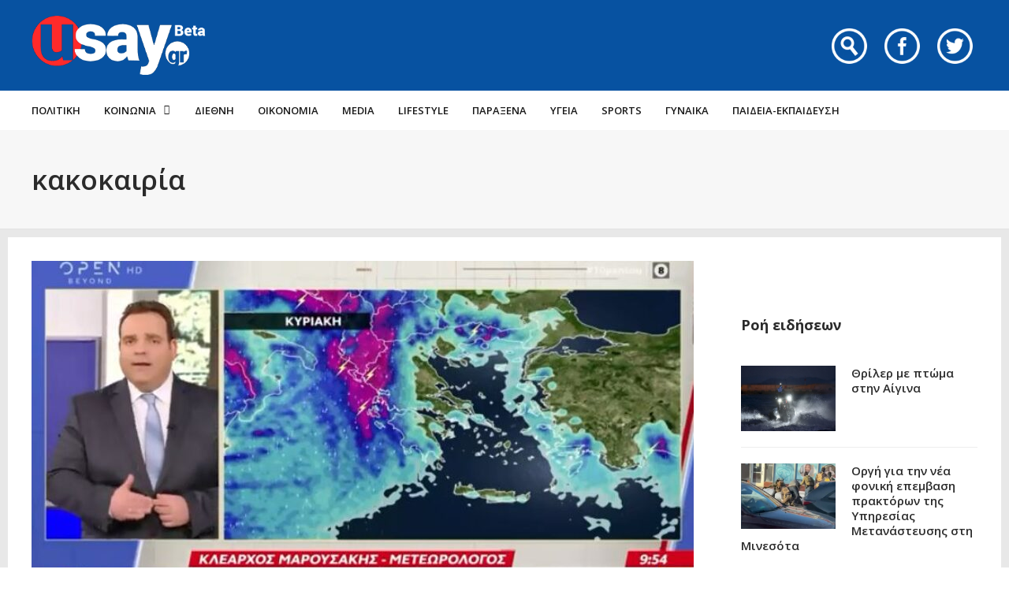

--- FILE ---
content_type: text/html; charset=UTF-8
request_url: https://www.usay.gr/tag/kakokairia/
body_size: 22500
content:
<!DOCTYPE html>
<html lang="el">

<head>
    <meta charset="UTF-8">
    <meta name="viewport" content="width=device-width, initial-scale=1, maximum-scale=1">
    <meta name="format-detection" content="telephone=no">
    <meta http-equiv="refresh" content="240" />
    <meta name="theme-color" content="#0752a1">
    <link rel="profile" href="https://gmpg.org/xfn/11">
    <link rel="pingback" href="https://www.usay.gr/xmlrpc.php">
		
            <script data-pagespeed-no-defer data-cfasync="false" src="https://www.usay.gr/wp-content/plugins/AP-Plugin/assets/js/mobile-detect.js"></script>
    <script data-pagespeed-no-defer data-cfasync="false">var md = new MobileDetect(window.navigator.userAgent);</script>
		<script data-pagespeed-no-defer data-cfasync="false" async='async' src="https://cdn.orangeclickmedia.com/tech/usay.gr/ocm.js"></script>
		<script data-pagespeed-no-defer data-cfasync="false">
		var googletag = googletag || {};
		googletag.cmd = googletag.cmd || [];
	</script>
    <style>
        @media (min-width: 768px) {
            .mobile_only {
                display: none !important;
            }
        }

        @media (max-width: 767px) {
            .desktop_only {
                display: none !important;
            }

            #_300x250, #_2nd_300x250, #_3rd_300x250 {
                display: none !important;
            }
        }

        @media (max-width: 1187px) {
            #ad-single-article-end-1, #ad-single-article-end-2 {
                width: 100%;
                margin: 10px 0 !important;
            }

            .article-socials {
                display: none;
            }

            .entry-content {
                margin-left: 0 !important;
            }

            #main {
                padding: 10px !important;
                margin-top: 10px !important;
            }
        }

        #_300x250, #_2nd_300x250, #_3rd_300x250 {
            padding: 5px;
            text-align: center;
            margin-top: 10px;
            margin-bottom: 10px;
            background-color: #f2f2f2;
        }

        #main {
            padding: 30px;
            margin-top: 10px !important;
        }

        #ros_billboard {
            margin-top: 15px !important;
        }

        #billboard2 {
            margin-top: 20px;
        }

        iframe, embed, video, audio {
            max-width: initial !important;
        }

        .mp-comment, .mp-views, .meta-comments, .meta-views {
            display: none !important;
        }

        #sticky_outer {
            overflow: visible;

        }

        #sticky_inner {
            max-height: 180px !important;
            overflow-y: auto;
            text-align: center;
            width: 100%;
        }

        #stickyad {
            width: initial !important;
            height: initial !important;
            margin: 0 auto !important;
            text-align: center;
        }
    </style>

    <script>
        let isAPMobile = (md.mobile());

        googletag.cmd.push(function () {

            var billboard = googletag.sizeMapping()
                .addSize([0, 0], [[300, 250]])
                .addSize([380, 0], [[336, 280], [300, 250]])
                .addSize([768, 0], [[728, 90]])
                .addSize([1024, 0], [[970, 250], [970, 90], [728, 90]])
                .build();

            var sidebar1 = googletag.sizeMapping()
                .addSize([0, 0], [[300, 600], [300, 250]])
                .addSize([380, 0], [[300, 600], [336, 280], [300, 250]])
                .addSize([768, 0], [[300, 600], [300, 250]])
                .addSize([1024, 0], [[300, 600], [300, 250]])
                .build();

            var sidebar2 = googletag.sizeMapping()
                .addSize([0, 0], [])
                .addSize([768, 0], [[300, 600], [300, 250]])
                .addSize([1024, 0], [[300, 600], [300, 250]])
                .build();

            var article = googletag.sizeMapping()
                .addSize([0, 0], [[300, 600], [300, 250]])
                .addSize([380, 0], [[300, 600], [336, 280], [300, 250]])
                .addSize([768, 0], [[336, 280], [300, 250]])
                .addSize([1024, 0], [[336, 280], [300, 250]])
                .build();

            var article1 = googletag.sizeMapping()
                .addSize([0, 0], [[300, 250]])
                .addSize([380, 0], [[336, 280], [300, 250]])
                .addSize([768, 0], [[336, 280], [300, 250]])
                .addSize([1024, 0], [[336, 280], [300, 250]])
                .build();

            var article2 = googletag.sizeMapping()
                .addSize([0, 0], [[300, 600], [300, 250]])
                .addSize([380, 0], [[300, 600], [336, 280], [300, 250]])
                .addSize([768, 0], [[336, 280], [300, 250]])
                .addSize([1024, 0], [[336, 280], [300, 250]])
                .addSize([1108, 0], [[336, 280], [300, 250], [728, 90]])
                .build();

			var billboard_tall = googletag.sizeMapping()
                .addSize([0, 0], [[300, 600]])
                .addSize([768, 0], [[728, 90]])
                .addSize([1024, 0], [[970, 250], [970, 90], [728, 90]])
                .build();

			var article_tall = googletag.sizeMapping()
                .addSize([0, 0], [[300, 600]])
                .addSize([768, 0], [[336, 280], [300, 250]])
                .addSize([1024, 0], [[336, 280], [300, 250]])
                .build();

			var box_mb = googletag.sizeMapping()
                .addSize([0, 0], [[300, 250]])
                .addSize([1024, 0], [])
                .build();

                        //googletag.defineSlot('/34088341/usay.gr/ros_billboard', [[970, 250], [970, 90], [728, 90], [300, 600], [336, 280], [300, 250]], 'div-gpt-ad-1548515648082-0').defineSizeMapping(billboard).addService(googletag.pubads());
            //googletag.defineSlot('/34088341/usay.gr/ros_billboard2', [[970, 250], [970, 90], [728, 90], [300, 600], [336, 280], [300, 250]], 'div-gpt-ad-1548515648082-20').defineSizeMapping(billboard).addService(googletag.pubads());
            //googletag.defineSlot('/34088341/usay.gr/prestitial', [1, 1], 'div-gpt-ad-1548515648082-14').addService(googletag.pubads());
            googletag.defineSlot('/34088341/usay.gr/skin', [1, 1], 'div-gpt-ad-1548515648082-15').addService(googletag.pubads());

            
                            googletag.defineSlot('/34088341/usay.gr/ros_sidebar1', [[300, 600], [336, 280], [300, 250]], 'div-gpt-ad-1548515648082-12').defineSizeMapping(sidebar1).addService(googletag.pubads());
                googletag.defineSlot('/34088341/usay.gr/ros_sidebar2', [[300, 600], [336, 280], [300, 250]], 'div-gpt-ad-1548515648082-13').defineSizeMapping(sidebar1).addService(googletag.pubads());
				googletag.defineSlot('/34088341/usay.gr/ros_sidebar3', [[300, 600], [336, 280], [300, 250]], 'div-gpt-ad-1548515648082-18').defineSizeMapping(sidebar1).addService(googletag.pubads());
                googletag.defineSlot('/34088341/usay.gr/ros_sidebar4', [[300, 600], [336, 280], [300, 250]], 'div-gpt-ad-1548515648082-19').defineSizeMapping(sidebar1).addService(googletag.pubads());

            
            
            if (isAPMobile) {
                googletag.defineSlot('/34088341/usay.gr/mobile_sticky', [[300, 250], [336, 280], [320, 100], [320, 50]], 'div-gpt-ad-ocm-sticky-ad').addService(googletag.pubads());
            }

            
                        googletag.pubads().setTargeting('type', 'tag');
            console.warn('DFP TARGETING KEY-VALUE SET: \ntype -> tag');
            
            
                        googletag.pubads().setTargeting('tag', 'kakokairia');
            console.warn('DFP TARGETING KEY-VALUE SET: \ntag -> kakokairia');
            
            
            
            
            
            
            
            googletag.pubads().collapseEmptyDivs();
            googletag.pubads().setCentering(true);
            			googletag.pubads().disableInitialLoad();
			            googletag.pubads().enableSingleRequest();
            googletag.enableServices();
        });
    </script>
    <meta name='robots' content='index, follow, max-image-preview:large, max-snippet:-1, max-video-preview:-1' />
	<style>img:is([sizes="auto" i], [sizes^="auto," i]) { contain-intrinsic-size: 3000px 1500px }</style>
	
	<!-- This site is optimized with the Yoast SEO plugin v26.4 - https://yoast.com/wordpress/plugins/seo/ -->
	<title>κακοκαιρία Archives - Usay.gr</title>
	<link rel="canonical" href="https://www.usay.gr/tag/kakokairia/" />
	<link rel="next" href="https://www.usay.gr/tag/kakokairia/page/2/" />
	<meta property="og:locale" content="el_GR" />
	<meta property="og:type" content="article" />
	<meta property="og:title" content="κακοκαιρία Archives - Usay.gr" />
	<meta property="og:url" content="https://www.usay.gr/tag/kakokairia/" />
	<meta property="og:site_name" content="Usay.gr" />
	<meta name="twitter:card" content="summary_large_image" />
	<script type="application/ld+json" class="yoast-schema-graph">{"@context":"https://schema.org","@graph":[{"@type":"CollectionPage","@id":"https://www.usay.gr/tag/kakokairia/","url":"https://www.usay.gr/tag/kakokairia/","name":"κακοκαιρία Archives - Usay.gr","isPartOf":{"@id":"https://www.usay.gr/#website"},"primaryImageOfPage":{"@id":"https://www.usay.gr/tag/kakokairia/#primaryimage"},"image":{"@id":"https://www.usay.gr/tag/kakokairia/#primaryimage"},"thumbnailUrl":"https://www.usay.gr/wp-content/uploads/2026/01/kairos-open-6.jpg","breadcrumb":{"@id":"https://www.usay.gr/tag/kakokairia/#breadcrumb"},"inLanguage":"el"},{"@type":"ImageObject","inLanguage":"el","@id":"https://www.usay.gr/tag/kakokairia/#primaryimage","url":"https://www.usay.gr/wp-content/uploads/2026/01/kairos-open-6.jpg","contentUrl":"https://www.usay.gr/wp-content/uploads/2026/01/kairos-open-6.jpg","width":765,"height":431},{"@type":"BreadcrumbList","@id":"https://www.usay.gr/tag/kakokairia/#breadcrumb","itemListElement":[{"@type":"ListItem","position":1,"name":"Home","item":"https://www.usay.gr/"},{"@type":"ListItem","position":2,"name":"κακοκαιρία"}]},{"@type":"WebSite","@id":"https://www.usay.gr/#website","url":"https://www.usay.gr/","name":"Usay.gr","description":"","potentialAction":[{"@type":"SearchAction","target":{"@type":"EntryPoint","urlTemplate":"https://www.usay.gr/?s={search_term_string}"},"query-input":{"@type":"PropertyValueSpecification","valueRequired":true,"valueName":"search_term_string"}}],"inLanguage":"el"}]}</script>
	<!-- / Yoast SEO plugin. -->


<link rel='dns-prefetch' href='//www.usay.gr' />
<link rel='dns-prefetch' href='//fonts.googleapis.com' />
<link rel="alternate" type="application/rss+xml" title="Ροή RSS &raquo; Usay.gr" href="https://www.usay.gr/feed/" />
<link rel="alternate" type="application/rss+xml" title="Ετικέτα ροής Usay.gr &raquo; κακοκαιρία" href="https://www.usay.gr/tag/kakokairia/feed/" />
<script type="text/javascript">
/* <![CDATA[ */
window._wpemojiSettings = {"baseUrl":"https:\/\/s.w.org\/images\/core\/emoji\/16.0.1\/72x72\/","ext":".png","svgUrl":"https:\/\/s.w.org\/images\/core\/emoji\/16.0.1\/svg\/","svgExt":".svg","source":{"concatemoji":"https:\/\/www.usay.gr\/wp-includes\/js\/wp-emoji-release.min.js?ver=6.8.3"}};
/*! This file is auto-generated */
!function(s,n){var o,i,e;function c(e){try{var t={supportTests:e,timestamp:(new Date).valueOf()};sessionStorage.setItem(o,JSON.stringify(t))}catch(e){}}function p(e,t,n){e.clearRect(0,0,e.canvas.width,e.canvas.height),e.fillText(t,0,0);var t=new Uint32Array(e.getImageData(0,0,e.canvas.width,e.canvas.height).data),a=(e.clearRect(0,0,e.canvas.width,e.canvas.height),e.fillText(n,0,0),new Uint32Array(e.getImageData(0,0,e.canvas.width,e.canvas.height).data));return t.every(function(e,t){return e===a[t]})}function u(e,t){e.clearRect(0,0,e.canvas.width,e.canvas.height),e.fillText(t,0,0);for(var n=e.getImageData(16,16,1,1),a=0;a<n.data.length;a++)if(0!==n.data[a])return!1;return!0}function f(e,t,n,a){switch(t){case"flag":return n(e,"\ud83c\udff3\ufe0f\u200d\u26a7\ufe0f","\ud83c\udff3\ufe0f\u200b\u26a7\ufe0f")?!1:!n(e,"\ud83c\udde8\ud83c\uddf6","\ud83c\udde8\u200b\ud83c\uddf6")&&!n(e,"\ud83c\udff4\udb40\udc67\udb40\udc62\udb40\udc65\udb40\udc6e\udb40\udc67\udb40\udc7f","\ud83c\udff4\u200b\udb40\udc67\u200b\udb40\udc62\u200b\udb40\udc65\u200b\udb40\udc6e\u200b\udb40\udc67\u200b\udb40\udc7f");case"emoji":return!a(e,"\ud83e\udedf")}return!1}function g(e,t,n,a){var r="undefined"!=typeof WorkerGlobalScope&&self instanceof WorkerGlobalScope?new OffscreenCanvas(300,150):s.createElement("canvas"),o=r.getContext("2d",{willReadFrequently:!0}),i=(o.textBaseline="top",o.font="600 32px Arial",{});return e.forEach(function(e){i[e]=t(o,e,n,a)}),i}function t(e){var t=s.createElement("script");t.src=e,t.defer=!0,s.head.appendChild(t)}"undefined"!=typeof Promise&&(o="wpEmojiSettingsSupports",i=["flag","emoji"],n.supports={everything:!0,everythingExceptFlag:!0},e=new Promise(function(e){s.addEventListener("DOMContentLoaded",e,{once:!0})}),new Promise(function(t){var n=function(){try{var e=JSON.parse(sessionStorage.getItem(o));if("object"==typeof e&&"number"==typeof e.timestamp&&(new Date).valueOf()<e.timestamp+604800&&"object"==typeof e.supportTests)return e.supportTests}catch(e){}return null}();if(!n){if("undefined"!=typeof Worker&&"undefined"!=typeof OffscreenCanvas&&"undefined"!=typeof URL&&URL.createObjectURL&&"undefined"!=typeof Blob)try{var e="postMessage("+g.toString()+"("+[JSON.stringify(i),f.toString(),p.toString(),u.toString()].join(",")+"));",a=new Blob([e],{type:"text/javascript"}),r=new Worker(URL.createObjectURL(a),{name:"wpTestEmojiSupports"});return void(r.onmessage=function(e){c(n=e.data),r.terminate(),t(n)})}catch(e){}c(n=g(i,f,p,u))}t(n)}).then(function(e){for(var t in e)n.supports[t]=e[t],n.supports.everything=n.supports.everything&&n.supports[t],"flag"!==t&&(n.supports.everythingExceptFlag=n.supports.everythingExceptFlag&&n.supports[t]);n.supports.everythingExceptFlag=n.supports.everythingExceptFlag&&!n.supports.flag,n.DOMReady=!1,n.readyCallback=function(){n.DOMReady=!0}}).then(function(){return e}).then(function(){var e;n.supports.everything||(n.readyCallback(),(e=n.source||{}).concatemoji?t(e.concatemoji):e.wpemoji&&e.twemoji&&(t(e.twemoji),t(e.wpemoji)))}))}((window,document),window._wpemojiSettings);
/* ]]> */
</script>
<link rel='stylesheet' id='ot-google-fonts-css' href='//fonts.googleapis.com/css?family=Open+Sans:regular,600,700,800&#038;subset=greek,latin' type='text/css' media='all' />
<style id='wp-emoji-styles-inline-css' type='text/css'>

	img.wp-smiley, img.emoji {
		display: inline !important;
		border: none !important;
		box-shadow: none !important;
		height: 1em !important;
		width: 1em !important;
		margin: 0 0.07em !important;
		vertical-align: -0.1em !important;
		background: none !important;
		padding: 0 !important;
	}
</style>
<link rel='stylesheet' id='wp-block-library-css' href='https://www.usay.gr/wp-includes/css/dist/block-library/style.min.css?ver=6.8.3' type='text/css' media='all' />
<style id='classic-theme-styles-inline-css' type='text/css'>
/*! This file is auto-generated */
.wp-block-button__link{color:#fff;background-color:#32373c;border-radius:9999px;box-shadow:none;text-decoration:none;padding:calc(.667em + 2px) calc(1.333em + 2px);font-size:1.125em}.wp-block-file__button{background:#32373c;color:#fff;text-decoration:none}
</style>
<style id='global-styles-inline-css' type='text/css'>
:root{--wp--preset--aspect-ratio--square: 1;--wp--preset--aspect-ratio--4-3: 4/3;--wp--preset--aspect-ratio--3-4: 3/4;--wp--preset--aspect-ratio--3-2: 3/2;--wp--preset--aspect-ratio--2-3: 2/3;--wp--preset--aspect-ratio--16-9: 16/9;--wp--preset--aspect-ratio--9-16: 9/16;--wp--preset--color--black: #000000;--wp--preset--color--cyan-bluish-gray: #abb8c3;--wp--preset--color--white: #ffffff;--wp--preset--color--pale-pink: #f78da7;--wp--preset--color--vivid-red: #cf2e2e;--wp--preset--color--luminous-vivid-orange: #ff6900;--wp--preset--color--luminous-vivid-amber: #fcb900;--wp--preset--color--light-green-cyan: #7bdcb5;--wp--preset--color--vivid-green-cyan: #00d084;--wp--preset--color--pale-cyan-blue: #8ed1fc;--wp--preset--color--vivid-cyan-blue: #0693e3;--wp--preset--color--vivid-purple: #9b51e0;--wp--preset--gradient--vivid-cyan-blue-to-vivid-purple: linear-gradient(135deg,rgba(6,147,227,1) 0%,rgb(155,81,224) 100%);--wp--preset--gradient--light-green-cyan-to-vivid-green-cyan: linear-gradient(135deg,rgb(122,220,180) 0%,rgb(0,208,130) 100%);--wp--preset--gradient--luminous-vivid-amber-to-luminous-vivid-orange: linear-gradient(135deg,rgba(252,185,0,1) 0%,rgba(255,105,0,1) 100%);--wp--preset--gradient--luminous-vivid-orange-to-vivid-red: linear-gradient(135deg,rgba(255,105,0,1) 0%,rgb(207,46,46) 100%);--wp--preset--gradient--very-light-gray-to-cyan-bluish-gray: linear-gradient(135deg,rgb(238,238,238) 0%,rgb(169,184,195) 100%);--wp--preset--gradient--cool-to-warm-spectrum: linear-gradient(135deg,rgb(74,234,220) 0%,rgb(151,120,209) 20%,rgb(207,42,186) 40%,rgb(238,44,130) 60%,rgb(251,105,98) 80%,rgb(254,248,76) 100%);--wp--preset--gradient--blush-light-purple: linear-gradient(135deg,rgb(255,206,236) 0%,rgb(152,150,240) 100%);--wp--preset--gradient--blush-bordeaux: linear-gradient(135deg,rgb(254,205,165) 0%,rgb(254,45,45) 50%,rgb(107,0,62) 100%);--wp--preset--gradient--luminous-dusk: linear-gradient(135deg,rgb(255,203,112) 0%,rgb(199,81,192) 50%,rgb(65,88,208) 100%);--wp--preset--gradient--pale-ocean: linear-gradient(135deg,rgb(255,245,203) 0%,rgb(182,227,212) 50%,rgb(51,167,181) 100%);--wp--preset--gradient--electric-grass: linear-gradient(135deg,rgb(202,248,128) 0%,rgb(113,206,126) 100%);--wp--preset--gradient--midnight: linear-gradient(135deg,rgb(2,3,129) 0%,rgb(40,116,252) 100%);--wp--preset--font-size--small: 13px;--wp--preset--font-size--medium: 20px;--wp--preset--font-size--large: 36px;--wp--preset--font-size--x-large: 42px;--wp--preset--spacing--20: 0.44rem;--wp--preset--spacing--30: 0.67rem;--wp--preset--spacing--40: 1rem;--wp--preset--spacing--50: 1.5rem;--wp--preset--spacing--60: 2.25rem;--wp--preset--spacing--70: 3.38rem;--wp--preset--spacing--80: 5.06rem;--wp--preset--shadow--natural: 6px 6px 9px rgba(0, 0, 0, 0.2);--wp--preset--shadow--deep: 12px 12px 50px rgba(0, 0, 0, 0.4);--wp--preset--shadow--sharp: 6px 6px 0px rgba(0, 0, 0, 0.2);--wp--preset--shadow--outlined: 6px 6px 0px -3px rgba(255, 255, 255, 1), 6px 6px rgba(0, 0, 0, 1);--wp--preset--shadow--crisp: 6px 6px 0px rgba(0, 0, 0, 1);}:where(.is-layout-flex){gap: 0.5em;}:where(.is-layout-grid){gap: 0.5em;}body .is-layout-flex{display: flex;}.is-layout-flex{flex-wrap: wrap;align-items: center;}.is-layout-flex > :is(*, div){margin: 0;}body .is-layout-grid{display: grid;}.is-layout-grid > :is(*, div){margin: 0;}:where(.wp-block-columns.is-layout-flex){gap: 2em;}:where(.wp-block-columns.is-layout-grid){gap: 2em;}:where(.wp-block-post-template.is-layout-flex){gap: 1.25em;}:where(.wp-block-post-template.is-layout-grid){gap: 1.25em;}.has-black-color{color: var(--wp--preset--color--black) !important;}.has-cyan-bluish-gray-color{color: var(--wp--preset--color--cyan-bluish-gray) !important;}.has-white-color{color: var(--wp--preset--color--white) !important;}.has-pale-pink-color{color: var(--wp--preset--color--pale-pink) !important;}.has-vivid-red-color{color: var(--wp--preset--color--vivid-red) !important;}.has-luminous-vivid-orange-color{color: var(--wp--preset--color--luminous-vivid-orange) !important;}.has-luminous-vivid-amber-color{color: var(--wp--preset--color--luminous-vivid-amber) !important;}.has-light-green-cyan-color{color: var(--wp--preset--color--light-green-cyan) !important;}.has-vivid-green-cyan-color{color: var(--wp--preset--color--vivid-green-cyan) !important;}.has-pale-cyan-blue-color{color: var(--wp--preset--color--pale-cyan-blue) !important;}.has-vivid-cyan-blue-color{color: var(--wp--preset--color--vivid-cyan-blue) !important;}.has-vivid-purple-color{color: var(--wp--preset--color--vivid-purple) !important;}.has-black-background-color{background-color: var(--wp--preset--color--black) !important;}.has-cyan-bluish-gray-background-color{background-color: var(--wp--preset--color--cyan-bluish-gray) !important;}.has-white-background-color{background-color: var(--wp--preset--color--white) !important;}.has-pale-pink-background-color{background-color: var(--wp--preset--color--pale-pink) !important;}.has-vivid-red-background-color{background-color: var(--wp--preset--color--vivid-red) !important;}.has-luminous-vivid-orange-background-color{background-color: var(--wp--preset--color--luminous-vivid-orange) !important;}.has-luminous-vivid-amber-background-color{background-color: var(--wp--preset--color--luminous-vivid-amber) !important;}.has-light-green-cyan-background-color{background-color: var(--wp--preset--color--light-green-cyan) !important;}.has-vivid-green-cyan-background-color{background-color: var(--wp--preset--color--vivid-green-cyan) !important;}.has-pale-cyan-blue-background-color{background-color: var(--wp--preset--color--pale-cyan-blue) !important;}.has-vivid-cyan-blue-background-color{background-color: var(--wp--preset--color--vivid-cyan-blue) !important;}.has-vivid-purple-background-color{background-color: var(--wp--preset--color--vivid-purple) !important;}.has-black-border-color{border-color: var(--wp--preset--color--black) !important;}.has-cyan-bluish-gray-border-color{border-color: var(--wp--preset--color--cyan-bluish-gray) !important;}.has-white-border-color{border-color: var(--wp--preset--color--white) !important;}.has-pale-pink-border-color{border-color: var(--wp--preset--color--pale-pink) !important;}.has-vivid-red-border-color{border-color: var(--wp--preset--color--vivid-red) !important;}.has-luminous-vivid-orange-border-color{border-color: var(--wp--preset--color--luminous-vivid-orange) !important;}.has-luminous-vivid-amber-border-color{border-color: var(--wp--preset--color--luminous-vivid-amber) !important;}.has-light-green-cyan-border-color{border-color: var(--wp--preset--color--light-green-cyan) !important;}.has-vivid-green-cyan-border-color{border-color: var(--wp--preset--color--vivid-green-cyan) !important;}.has-pale-cyan-blue-border-color{border-color: var(--wp--preset--color--pale-cyan-blue) !important;}.has-vivid-cyan-blue-border-color{border-color: var(--wp--preset--color--vivid-cyan-blue) !important;}.has-vivid-purple-border-color{border-color: var(--wp--preset--color--vivid-purple) !important;}.has-vivid-cyan-blue-to-vivid-purple-gradient-background{background: var(--wp--preset--gradient--vivid-cyan-blue-to-vivid-purple) !important;}.has-light-green-cyan-to-vivid-green-cyan-gradient-background{background: var(--wp--preset--gradient--light-green-cyan-to-vivid-green-cyan) !important;}.has-luminous-vivid-amber-to-luminous-vivid-orange-gradient-background{background: var(--wp--preset--gradient--luminous-vivid-amber-to-luminous-vivid-orange) !important;}.has-luminous-vivid-orange-to-vivid-red-gradient-background{background: var(--wp--preset--gradient--luminous-vivid-orange-to-vivid-red) !important;}.has-very-light-gray-to-cyan-bluish-gray-gradient-background{background: var(--wp--preset--gradient--very-light-gray-to-cyan-bluish-gray) !important;}.has-cool-to-warm-spectrum-gradient-background{background: var(--wp--preset--gradient--cool-to-warm-spectrum) !important;}.has-blush-light-purple-gradient-background{background: var(--wp--preset--gradient--blush-light-purple) !important;}.has-blush-bordeaux-gradient-background{background: var(--wp--preset--gradient--blush-bordeaux) !important;}.has-luminous-dusk-gradient-background{background: var(--wp--preset--gradient--luminous-dusk) !important;}.has-pale-ocean-gradient-background{background: var(--wp--preset--gradient--pale-ocean) !important;}.has-electric-grass-gradient-background{background: var(--wp--preset--gradient--electric-grass) !important;}.has-midnight-gradient-background{background: var(--wp--preset--gradient--midnight) !important;}.has-small-font-size{font-size: var(--wp--preset--font-size--small) !important;}.has-medium-font-size{font-size: var(--wp--preset--font-size--medium) !important;}.has-large-font-size{font-size: var(--wp--preset--font-size--large) !important;}.has-x-large-font-size{font-size: var(--wp--preset--font-size--x-large) !important;}
:where(.wp-block-post-template.is-layout-flex){gap: 1.25em;}:where(.wp-block-post-template.is-layout-grid){gap: 1.25em;}
:where(.wp-block-columns.is-layout-flex){gap: 2em;}:where(.wp-block-columns.is-layout-grid){gap: 2em;}
:root :where(.wp-block-pullquote){font-size: 1.5em;line-height: 1.6;}
</style>
<link rel='stylesheet' id='contact-form-7-css' href='https://www.usay.gr/wp-content/plugins/contact-form-7/includes/css/styles.css?ver=6.1.4' type='text/css' media='all' />
<link rel='stylesheet' id='js_composer_front-css' href='https://www.usay.gr/wp-content/plugins/js_composer/assets/css/js_composer.min.css?ver=8.7.2' type='text/css' media='all' />
<link rel='stylesheet' id='core-extend-css' href='https://www.usay.gr/wp-content/plugins/core-extend/assets/css/core-extend.css?ver=6.8.3' type='text/css' media='all' />
<link rel='stylesheet' id='parent-style-css' href='https://www.usay.gr/wp-content/themes/bitz/style.css?v=1.06&#038;ver=6.8.3' type='text/css' media='all' />
<link rel='stylesheet' id='mnky_main-css' href='https://www.usay.gr/wp-content/themes/bitz-child/style.css?ver=6.8.3' type='text/css' media='all' />
<style id='mnky_main-inline-css' type='text/css'>
		input[type='submit'], button, #wp-calendar #today, .pricing-box .plan-badge, .scrollToTop, .mm-header, .widget-area .widget .tagcloud a:hover, .page-links span, .page-links a:hover span, .pagination span.current, .pagination a:hover, blockquote.box-left, blockquote.box-right, blockquote.callout, #navigation-wrapper, #navigation-container, #navigation-inner, .article-labels span, .rating-bar-value, #site-navigation ul li.megamenu ul li.menu-label a, #mobile-site-navigation .mobile-menu-header{background-color:#0752a1;}	::selection{background-color:#0752a1;}::-moz-selection{background-color:#0752a1;}#secondary-navigation-wrapper{background-color:rgba(7,82,161,0.98);}.header-search .searchform-wrapper {background-color:rgba(7,82,161,0.9);}		.themecolor_txt, a, a:hover, span.required,  blockquote.center p, #comments .comment-reply-link:hover,#comments .comment-meta a:hover, .vc_toggle_default .vc_toggle_title .vc_toggle_icon:after, .entry-header .entry-meta a:hover, #comments p.comment-notes:before, p.logged-in-as:before, p.must-log-in:before, .sticky .post-preview:after, .separator_w_icon i, .format-chat p:nth-child(odd):before,.author .author-info a, #comments .comment-navigation a:hover, .pagination a.next:hover, .pagination a.prev:hover, .footer-sidebar a:hover, .footer-sidebar .widget_nav_menu ul li.current-menu-item a:hover, .team_member_position, .heading_wrapper .heading_subtitle:after, .testimonials-slider .flex-control-paging li a.flex-active:after, .wpb_tour .wpb_tabs_nav li.ui-tabs-active a, .wpb_tour .wpb_tabs_nav li a:hover, .wpb_accordion .wpb_accordion_wrapper .wpb_accordion_header a:hover, .wpb_accordion .wpb_accordion_wrapper .wpb_accordion_header.ui-accordion-header-active a, #site-navigation .mnky-menu-posts .menu-post-container a:hover h6, .mnky-related-posts .related-post-container a:hover h6, .mnky-posts .mp-title a:hover, .mp-author a:hover, .entry-meta-blog .meta-author:hover, .archive-layout .entry-category a:hover, .mp-category a:hover, .rating_aspect_value .rating-value, .rating_summary_value, #mobile-site-navigation ul > li > a:hover, .woocommerce-MyAccount-navigation ul li.is-active a {color:#0752a1;}					input[type='submit'], #comments .comment-reply-link:hover, input:focus,textarea:focus, blockquote.border p, blockquote.bold:after, .rating-bar-value:after, .woocommerce-MyAccount-navigation ul li.is-active {border-color:#0752a1;} 	#main, #site-header #header-container, #top-bar, #mobile-site-header, #container, .inner, li.megamenu-tabs .submenu-content, #navigation-inner, .page-header h1, .page-header p, .header-search .search-input, #wrapper .author {max-width:1200px; }#site-navigation ul li.megamenu > ul, #site-navigation ul li.megamenu-tabs > ul.sub-menu {width:1200px; left: calc(50% - 600px);}@media only screen and (max-width : 1200px){ #site-navigation ul li.megamenu > ul, #site-navigation ul li.megamenu-tabs > ul.sub-menu {width:100%; left:0px;} }#site-header{background-color:#0752a1;}#navigation-wrapper, #navigation-container, #navigation-inner, #menu-sidebar{height:50px;}#site-navigation ul li a, #site-utility .search_button, #menu-sidebar .widget-container, .secondary-menu-toggle, .secondary-menu-toggle i, #site-utility .header_cart_link{line-height:50px;}.header-style-2 #site-logo img, .header-style-6 #site-logo img{max-height:50px;}#navigation-wrapper, #navigation-container, #navigation-inner{background-color:#ffffff;}#secondary-navigation-wrapper{background-color:rgba(255,255,255,0.98);}.header-search .searchform-wrapper {background-color:rgba(255,255,255,0.9);}#site-navigation ul li a {font-size:14px}#site-navigation ul li a, #site-utility .search_button, #site-navigation .header_cart_button, .toggle-mobile-menu i, #site-utility .header_cart_link i, .secondary-menu-toggle, #secondary-menu-sidebar .widget-title, #secondary-menu-sidebar ul li, #secondary-menu-sidebar ul ul li a, #secondary-menu-sidebar ul ul li a, .secondary-navigation-close, #secondary-navigation a, .header-search .search-input {color:#1a1a1a}#secondary-menu-sidebar .secondary-menu-widget-area {border-color:#1a1a1a}#site-navigation ul li a:hover, #site-utility .search_button:hover, #site-navigation .header_cart_button:hover {color:#0752a1}.header-style-1 #site-navigation, .header-style-2 #site-navigation, .header-style-3 #site-navigation{margin-left:-15px;}#site-navigation ul li ul li a:hover, #site-navigation ul li ul li.current-menu-item > a,.single-post #site-navigation ul li ul li.current_page_parent > a, #site-navigation ul li ul li.current-menu-ancestor > a {background-color:#f7f7f7}#site-navigation ul li ul li a, #site-navigation ul li ul li a:hover {color:#777777}#site-navigation ul li ul li a:hover {color:#777777}#site-navigation ul li.megamenu ul li ul li a:hover, #site-navigation ul li.megamenu ul li.current-menu-item > a, #site-navigation ul li.megamenu-tabs .submenu-content .tabs-nav li:hover > a, #site-navigation ul li.megamenu-tabs .submenu-content .tabs-nav li.nav-active a  {color:#0752a1;}#site-navigation ul li.megamenu > ul > li > a, #site-navigation ul li.megamenu > ul > li > a:hover{color:#444444 !important}input[type='submit']:hover, button:hover {background-color:#2b2b2b}input[type='submit'], button, input[type='submit']:active, button:active {color:#ffffff}.entry-header .entry-meta, .entry-header .entry-meta a {color:#444444}.page-sidebar .widget{color:#454545}.views-low{color:#c4c4c4}.views-mid{color:#dd9933}.views-hot{color:#CB0404}body, textarea{font-family: "Open Sans";}body{color:#333333; font-size:16px}#content h4.wpb_toggle, .mp-author a, .entry-meta-blog .meta-author {color:#333333;}#site-navigation{font-family: "Open Sans";font-weight:700;}h1, h2, h3, h4, h5, h6{font-family: "Open Sans";font-weight:600;}.single-post .entry-content{font-family: "Open Sans";font-weight:600;}.single .entry-content{font-size:18px}.widget .widget-title{font-family: "Open Sans";}h1{font-size:30px}h2{font-size:24px}h3{font-size:20px}h4{font-size:18px}h5{font-size:16px}h6{font-size:13px}h1, h2, h3, h4, h5, h6, h1 a, h2 a, h3 a, h4 a, h5 a, h6 a {color:#2b2b2b}.footer-sidebar{background-color:#232323}.footer-sidebar .vc_col-sm-6:nth-child(1) {width:33.3%}.footer-sidebar .vc_col-sm-6:nth-child(2) {width:66.6%}.footer-sidebar .widget{color:#ffffff}.footer-sidebar a{color:#ffffff}.footer-sidebar a:hover, .footer-sidebar .widget_nav_menu ul li.current-menu-item a:hover {color:#dd3333}.site-info .widget{color:#ffffff}.site-info a{color:#ffffff}.site-info a:hover{color:#ffffff}
</style>
<link rel='stylesheet' id='mnky_post-icons-css' href='https://www.usay.gr/wp-content/themes/bitz/css/post-icons.css?ver=1' type='text/css' media='all' />
<script type="text/javascript" src="https://www.usay.gr/wp-includes/js/jquery/jquery.min.js?ver=3.7.1" id="jquery-core-js"></script>
<script type="text/javascript" src="https://www.usay.gr/wp-includes/js/jquery/jquery-migrate.min.js?ver=3.4.1" id="jquery-migrate-js"></script>
<script></script><link rel="https://api.w.org/" href="https://www.usay.gr/wp-json/" /><link rel="alternate" title="JSON" type="application/json" href="https://www.usay.gr/wp-json/wp/v2/tags/120" /><link rel="EditURI" type="application/rsd+xml" title="RSD" href="https://www.usay.gr/xmlrpc.php?rsd" />
<meta name="generator" content="WordPress 6.8.3" />

<!-- Dynamic Widgets by QURL loaded - http://www.dynamic-widgets.com //-->
      <meta name="onesignal" content="wordpress-plugin"/>
            <script>

      window.OneSignalDeferred = window.OneSignalDeferred || [];

      OneSignalDeferred.push(function(OneSignal) {
        var oneSignal_options = {};
        window._oneSignalInitOptions = oneSignal_options;

        oneSignal_options['serviceWorkerParam'] = { scope: '/' };
oneSignal_options['serviceWorkerPath'] = 'OneSignalSDKWorker.js.php';

        OneSignal.Notifications.setDefaultUrl("https://www.usay.gr");

        oneSignal_options['wordpress'] = true;
oneSignal_options['appId'] = 'c33ceeb9-8832-4868-bb88-5b00023701a7';
oneSignal_options['allowLocalhostAsSecureOrigin'] = true;
oneSignal_options['welcomeNotification'] = { };
oneSignal_options['welcomeNotification']['title'] = "";
oneSignal_options['welcomeNotification']['message'] = "";
oneSignal_options['path'] = "https://www.usay.gr/wp-content/plugins/onesignal-free-web-push-notifications/sdk_files/";
oneSignal_options['promptOptions'] = { };
oneSignal_options['promptOptions']['actionMessage'] = "Θέλετε να ενημερώνεστε για τα τελευταία νέα στην Ελλάδα και τον Κόσμο;";
oneSignal_options['promptOptions']['acceptButtonText'] = "ΝΑΙ";
oneSignal_options['promptOptions']['cancelButtonText'] = "ΟΧΙ";
oneSignal_options['promptOptions']['siteName'] = "usay.gr";
oneSignal_options['promptOptions']['autoAcceptTitle'] = "Αποδοχή";
oneSignal_options['notifyButton'] = { };
oneSignal_options['notifyButton']['enable'] = true;
oneSignal_options['notifyButton']['position'] = 'bottom-left';
oneSignal_options['notifyButton']['theme'] = 'default';
oneSignal_options['notifyButton']['size'] = 'medium';
oneSignal_options['notifyButton']['showCredit'] = true;
oneSignal_options['notifyButton']['text'] = {};
              OneSignal.init(window._oneSignalInitOptions);
                    });

      function documentInitOneSignal() {
        var oneSignal_elements = document.getElementsByClassName("OneSignal-prompt");

        var oneSignalLinkClickHandler = function(event) { OneSignal.Notifications.requestPermission(); event.preventDefault(); };        for(var i = 0; i < oneSignal_elements.length; i++)
          oneSignal_elements[i].addEventListener('click', oneSignalLinkClickHandler, false);
      }

      if (document.readyState === 'complete') {
           documentInitOneSignal();
      }
      else {
           window.addEventListener("load", function(event){
               documentInitOneSignal();
          });
      }
    </script>
<meta name="generator" content="Powered by WPBakery Page Builder - drag and drop page builder for WordPress."/>
<link rel="icon" href="https://www.usay.gr/wp-content/uploads/2015/09/favicon.ico" sizes="32x32" />
<link rel="icon" href="https://www.usay.gr/wp-content/uploads/2015/09/favicon.ico" sizes="192x192" />
<link rel="apple-touch-icon" href="https://www.usay.gr/wp-content/uploads/2015/09/favicon.ico" />
<meta name="msapplication-TileImage" content="https://www.usay.gr/wp-content/uploads/2015/09/favicon.ico" />
		<style type="text/css" id="wp-custom-css">
			/*gdpr consent*/
#cookie-law-info-bar{
	background-color: rgba(0, 0, 0,0.8)!important;
	padding-left: 5%;
	 color: rgb(255,255,255)!important;
	text-align: left;
	    font-size: 10pt;
}
#CONSTANT_OPEN_URL{
	color: rgb(255,255,255)!important;
	font-weight:300;
}
@media only screen and (max-width:768px){
	#consent-text{
	  height: 72px;
    overflow-y: scroll;
    display: block;
	}
}
    
   
    		</style>
		<noscript><style> .wpb_animate_when_almost_visible { opacity: 1; }</style></noscript>	<style>
	#site-navigation ul li a {
		font-size: 13px;
	}
	.header-search .searchform-wrapper {
		background-color: rgb(7 82 161);
	}
	.searchform-wrapper input {
		color: #fff !important;
	}
	input.search-input {
		text-transform: none !important;
	}
	nav#mobile-site-navigation {
		z-index: 9999999999;
	}
	#mobile-site-navigation .mobile-menu-header {
		height: 90px; !important;
	}
	#mobile-site-navigation .mobile-menu-heading,
	#mobile-site-navigation .mobile-menu-header i {
		margin-top: 30px !important;
	}
	@media (max-width:767px) {
		.searchform-wrapper {
			background: #0752a1;
			padding: 0 20px;
		}
		.searchform-wrapper input {
			background: #0752a1;
		}
	}
	@media (min-width:768px) {
		#mobsearch {
			display: none !important;
		}
	}
	
	
	#mobile-site-navigation ul.menu li>a {
		font-size: 14px;
		padding: 6px 10px 16px 30px;
	}
	</style>
    <script>
        (function(i,s,o,g,r,a,m){i['GoogleAnalyticsObject']=r;i[r]=i[r]||function(){
            (i[r].q=i[r].q||[]).push(arguments)},i[r].l=1*new Date();a=s.createElement(o),
            m=s.getElementsByTagName(o)[0];a.async=1;a.src=g;m.parentNode.insertBefore(a,m)
        })(window,document,'script','//www.google-analytics.com/analytics.js','ga');

        ga('create', 'UA-50672528-1', 'usay.gr');
        ga('require', 'displayfeatures');
        ga('send', 'pageview');

    </script>

    <script>!function(d,s,id){var js,fjs=d.getElementsByTagName(s)[0],p=/^http:/.test(d.location)?'http':'https';if(!d.getElementById(id)){js=d.createElement(s);js.id=id;js.src=p+"://platform.twitter.com/widgets.js";fjs.parentNode.insertBefore(js,fjs);}}(document,"script","twitter-wjs");</script>

    <!-- Start Alexa Certify Javascript -->
    <script type="text/javascript">
        _atrk_opts = { atrk_acct:"+euGm1akGFL15T", domain:"usay.gr",dynamic: true};
        (function() { var as = document.createElement('script'); as.type = 'text/javascript'; as.async = true; as.src = "https://d31qbv1cthcecs.cloudfront.net/atrk.js"; var s = document.getElementsByTagName('script')[0];s.parentNode.insertBefore(as, s); })();
    </script>
    <noscript><img src="https://d5nxst8fruw4z.cloudfront.net/atrk.gif?account=+euGm1akGFL15T" style="display:none" height="1" width="1" alt="" /></noscript>
    <!-- End Alexa Certify Javascript -->

</head>

<style>.skinTopContainer{width:100%;z-index:99999;position:relative!important;text-align:center;height:1px}.skinContainer{top:50px;width:100%;z-index:99999;position:fixed!important;height:1px}</style><body class="archive tag tag-kakokairia tag-120 wp-theme-bitz wp-child-theme-bitz-child sticky-sidebar wpb-js-composer js-comp-ver-8.7.2 vc_responsive" id="site-body" itemscope itemtype="http://schema.org/WebPage">
<style>.nxRelated{position:fixed!important;top:0px!important;left:0px!important;visibility:hidden;display:none!important;z-index:-999!important;height:100%!important;width:100%!important}</style>
		<script>
			function nx_inIframe(){try{return!(window.location===window.parent.location||window.self===window.top||!window.frameElement)}catch(n){return!0}}
		var nx_related = ["https:\/\/www.usay.gr\/koinonia\/thriler-me-ptoma-stin-aigina\/","https:\/\/www.usay.gr\/diethni\/orgi-gia-tin-nea-foniki-epemvasi-praktoron-tis-ypiresias-metanastefsis-sti-minesota\/","https:\/\/www.usay.gr\/koinonia\/sok-deka-anilikoi-xylokopisan-13chrono-vinteo\/","https:\/\/www.usay.gr\/koinonia\/ich-travmatise-koritsaki-entasi-apo-tous-syngeneis-tis-foto\/","https:\/\/www.usay.gr\/diethni\/sto-eleos-protofanous-chionia-oi-ipa-vinteo\/","https:\/\/www.usay.gr\/koinonia\/narkotika-souvlia-kai-kinita-xetrypose-efodos-se-kelia-stis-fylakes-malandrinou\/","https:\/\/www.usay.gr\/media\/stin-entatiki-apo-pnevmonia-i-sia-kosioni\/","https:\/\/www.usay.gr\/koinonia\/efyge-apo-ti-zoi-i-protagonistria-tou-pio-diasimou-skabiliou-stin-ellada\/","https:\/\/www.usay.gr\/koinonia\/tous-epiasan-me-kannavi-kai-kokaini-foto\/","https:\/\/www.usay.gr\/koinonia\/i-stigmi-pou-o-drastis-vazei-ti-vomva-sti-jacky-o\/","https:\/\/www.usay.gr\/koinonia\/tin-teleftaia-stigmi-sothike-apo-tis-floges-ilikiomeni-foto\/","https:\/\/www.usay.gr\/koinonia\/chioni-cheimerina-spor-kai-music-beats-i-allwyn-fernei-tin-kyriaki-25-1-to-pio-hot-winter-party-sto-chionodromiko-kentro-kalavryton\/","https:\/\/www.usay.gr\/koinonia\/nea-katarrefsi-egkataleleimmenou-spitiou-ston-peiraia\/","https:\/\/www.usay.gr\/koinonia\/giati-synelavan-tous-goneis-tou-39chronou-pou-skotothike-sto-makeleio-sta-vorizia-vinteo\/","https:\/\/www.usay.gr\/koinonia\/labadiase-fortigo-stin-egnatia-odo-vinteo\/","https:\/\/www.usay.gr\/koinonia\/deite-ta-delivery-robots-pou-kataskevase-to-panepistimio-aigaiou-vinteo\/","https:\/\/www.usay.gr\/koinonia\/afti-einai-i-kathigitria-pou-katadikastike-gia-ti-fimosi-mathiti-me-chartotainia-vinteo\/","https:\/\/www.usay.gr\/koinonia\/pos-ta-bazomena-remata-xanapnixan-tin-attiki-vinteo\/","https:\/\/www.usay.gr\/koinonia\/meta-tis-plimmyres-to-pliatsiko-fortigaki-pire-ilektrikes-syskeves\/","https:\/\/www.usay.gr\/politiki\/gia-ski-sta-kalavryta-o-mitsotakis-foto\/","https:\/\/www.usay.gr\/koinonia\/stis-floges-diamerisma-stin-plateia-amerikis\/","https:\/\/www.usay.gr\/koinonia\/nekro-paidi-apo-navagio-varkas-me-metanastes-stin-ikaria\/","https:\/\/www.usay.gr\/koinonia\/nekros-motosikletistis-se-sygkrousi-me-ntalika-sti-gefyra-tou-riou-vinteo\/","https:\/\/www.usay.gr\/koinonia\/vrikan-fortigo-gemato-kokaini-kai-kannavi-foto\/","https:\/\/www.usay.gr\/koinonia\/i-teleftaia-synomilia-tou-agnooumenou-giatrou-me-filo-tou-vinteo\/","https:\/\/www.usay.gr\/koinonia\/otan-ta-bazomena-remata-metatrepontai-se-pagides-vinteo\/","https:\/\/www.usay.gr\/koinonia\/cheiropedes-stis-dyo-tou-klefti\/","https:\/\/www.usay.gr\/koinonia\/paristane-ton-motosikletisti-astynomiko\/","https:\/\/www.usay.gr\/koinonia\/parenochlouse-aniliki-brosta-ston-kosmo-mesa-ston-proastiako\/","https:\/\/www.usay.gr\/koinonia\/tis-arpaxan-tin-tsanta-psonisan-alla-tous-tsibisan\/","https:\/\/www.usay.gr\/koinonia\/kathigitria-fimose-mathiti-me-chartotainia-epeidi-ekane-fasaria-vinteo\/","https:\/\/www.usay.gr\/koinonia\/epiasan-motosikletisti-choris-diploma-pou-espage-ta-konter-se-dromous-tis-athinas\/","https:\/\/www.usay.gr\/koinonia\/chtypise-me-aftokinito-ypallilo-tachydromeiou-meta-apo-kavga-gia-dema\/","https:\/\/www.usay.gr\/diethni\/stis-floges-meta-apo-ekrixi-diarrois-ygraeriou-polykatoikia-sto-bronx-vinteo\/","https:\/\/www.usay.gr\/koinonia\/apisteftes-eikones-agrio-xylo-odigon-gia-tin-proteraiotita\/","https:\/\/www.usay.gr\/koinonia\/pos-apateonas-arpaze-kodikous-apo-propliromenes-kartes-kai-xegelouse-katastimatarches-vinteo\/","https:\/\/www.usay.gr\/koinonia\/synagermos-gia-tin-exafanisi-13chronis-vinteo\/","https:\/\/www.usay.gr\/koinonia\/anilikoi-petaxan-vengalika-se-proavlio-scholeiou-tin-ora-tis-gymnastikis-me-egkavmata-14chronos-vinteo\/","https:\/\/www.usay.gr\/diethni\/aftokinito-eisevale-sto-aerodromio-tou-ntitroit-vinteo\/","https:\/\/www.usay.gr\/koinonia\/me-liges-synnefies-to-savvato-deite-tin-provlepsi-tis-christinas-souzi\/","https:\/\/www.usay.gr\/koinonia\/i-dramatiki-ekklisi-apo-ti-mitera-tis-16chronis-lora-vinteo\/","https:\/\/www.usay.gr\/media\/deite-ta-protoselida-ton-efimeridon-1437\/","https:\/\/www.usay.gr\/oikonomia\/dypa-e-efka-o-chartis-ton-pliromon-eos-tis-30-ianouariou\/","https:\/\/www.usay.gr\/koinonia\/achaia-synelifthi-45chroni-pou-odigouse-methysmeni-kai-epese-me-to-ich-tis-se-chantaki\/","https:\/\/www.usay.gr\/koinonia\/plimmyres-stin-attiki-se-dyo-faseis-oi-apozimioseis-ton-pligenton\/","https:\/\/www.usay.gr\/slider\/epideinothike-i-katastasi-tis-6chronis-pou-nosilevetai-sti-meth-logo-gripis\/","https:\/\/www.usay.gr\/lifestyle\/o-sotiris-kalyvatsis-mila-choris-filtro\/","https:\/\/www.usay.gr\/koinonia\/to-game-time-kanei-premiera-sti-nea-epochi-tis-allwyn-me-ti-maria-bekatorou\/","https:\/\/www.usay.gr\/lifestyle\/giorgos-velissaris-egine-proti-fora-pappous-o-tragoudistis\/","https:\/\/www.usay.gr\/lifestyle\/eurovision-2026-anodos-gia-tin-ellada-sta-prognostika-skarfalose-apo-tin-15i-stin-4i-thesi\/","https:\/\/www.usay.gr\/koinonia\/apistefti-apati-sti-zakyntho-andras-parousiazotan-os-palaimachos-tis-mantsester-giounaitent\/","https:\/\/www.usay.gr\/diethni\/meloni-stous-evropaious-kaki-idea-i-sygkrousi-me-trab-tha-vgoume-chamenoi\/","https:\/\/www.usay.gr\/koinonia\/chania-ergazomenos-chtypithike-apo-keravno-stin-palaiochora\/","https:\/\/www.usay.gr\/koinonia\/kypseli-vrethike-13chroni-pou-agnoountan-epi-imeres-treis-syllipseis\/","https:\/\/www.usay.gr\/koinonia\/erchetai-neo-kyma-kakokairias-apo-tin-kyriaki\/","https:\/\/www.usay.gr\/koinonia\/mystirio-me-18chroni-fili-tis-16chronis-agnooumenis-loras\/","https:\/\/www.usay.gr\/koinonia\/aftokinito-karfothike-se-dentro-exo-apo-dimotiko-eftychos-ta-paidia-eichan-scholasei-foto\/","https:\/\/www.usay.gr\/koinonia\/orgi-gia-to-sabotaz-se-ergotaxio-antliostasiou-lymaton\/","https:\/\/www.usay.gr\/koinonia\/atromiti-farmakopoios-edioxe-listi-me-machairi\/","https:\/\/www.usay.gr\/diethni\/pos-dikaiologise-o-trab-ti-melania-sto-cheri-pou-ekane-tis-fimes-na-orgiazoun-vinteo\/","https:\/\/www.usay.gr\/lifestyle\/efyge-apo-ti-zoi-o-thrylikos-proin-basistas-ton-scorpions\/","https:\/\/www.usay.gr\/koinonia\/cheiropedes-se-anilikous-stin-ptolemaida-gia-ekviasmo-kai-diakinisi-narkotikon\/","https:\/\/www.usay.gr\/koinonia\/eiche-kanei-to-spiti-tou-chasisofyteia-foto\/","https:\/\/www.usay.gr\/koinonia\/krousmata-fymatiosis-stin-magnisia\/","https:\/\/www.usay.gr\/koinonia\/synagermos-stin-kriti-exafanistike-17chroni-apo-domi-anilikon\/","https:\/\/www.usay.gr\/politiki\/i-vouli-yiothetei-to-paidi-tou-limenikou-apo-to-astros\/","https:\/\/www.usay.gr\/koinonia\/lykoi-eftasan-stin-porta-spitiou-sto-panorama-thessalonikis\/","https:\/\/www.usay.gr\/oikonomia\/afxiseis-eos-30-se-frouta-kai-lachanika-stis-laikes-katangelies-gia-kerdoskopia-vinteo\/","https:\/\/www.usay.gr\/koinonia\/eikones-kinimatografikou-thriler-apo-tin-afrikaniki-skoni-sto-irakleio-foto\/","https:\/\/www.usay.gr\/lifestyle\/ta-parapona-tou-chari-otan-itan-mikros-apo-ton-baba-gianni-pario-vinteo\/","https:\/\/www.usay.gr\/koinonia\/den-katafere-na-ti-viasei-kai-archise-na-stelnei-gymnes-tis-fotografies\/","https:\/\/www.usay.gr\/koinonia\/pos-tha-einai-o-kairos-to-savvatokyriako-8\/","https:\/\/www.usay.gr\/koinonia\/toubarismeno-aftokinito-ston-vyrona-i-stigmi-pou-apegklovizoun-ton-odigo-vinteo\/","https:\/\/www.usay.gr\/politiki\/oi-synantiseis-pou-deichnoun-pos-i-karystianou-etoimaze-apo-ton-septemvrio-to-komma-vinteo\/","https:\/\/www.usay.gr\/oikonomia\/i-dei-idrytiko-melos-sti-diethni-symmachia-gia-tis-viosimes-promitheies-tou-u-n-globalcompact\/","https:\/\/www.usay.gr\/koinonia\/pos-exapatisan-tin-evi-droutsa-kai-tis-arpaxan-23-000-evro-vinteo\/","https:\/\/www.usay.gr\/koinonia\/thrinos-stin-kideia-tou-iroikou-limenikou-paron-o-kikilias-foto\/","https:\/\/www.usay.gr\/koinonia\/thyma-agriou-xylodarmou-ekdotis\/","https:\/\/www.usay.gr\/koinonia\/stin-entatiki-apo-gripi-dyo-paidakia-6-kai-3-eton\/","https:\/\/www.usay.gr\/oikonomia\/paratiritirio-antagonistikotitas-kai-epicheirimatikotitas-tis-perifereias-attikis-nikos-chardalias-ependyoume-stin-anaptyxi\/","https:\/\/www.usay.gr\/koinonia\/machairosan-16chrono-sto-alsos-syngrou\/","https:\/\/www.usay.gr\/oikonomia\/alexandros-exarchou-i-evropi-na-epidotisei-ton-katheto-energeiako-axona\/","https:\/\/www.usay.gr\/koinonia\/ti-elegan-oi-ypalliloi-ton-pratirion-pou-eklevan-se-odigous-pou-katalavainan-oti-kati-den-paei-kala\/","https:\/\/www.usay.gr\/koinonia\/eidylliakes-eikones-sto-chionismeno-lechovo-foto\/","https:\/\/www.usay.gr\/koinonia\/sti-fylaki-24chronos-gia-ti-foniki-parasyrsi-27chronis-vinteo-ntokoumento\/","https:\/\/www.usay.gr\/koinonia\/vrikan-tous-vomvistes-tis-jacky-o-vinteo\/","https:\/\/www.usay.gr\/politiki\/i-evropi-prepei-na-yperaspistei-ta-symferonta-tis-diaminyei-meso-euronews-o-mitsotakis-vinteo\/","https:\/\/www.usay.gr\/politiki\/osoi-me-diegrapsan-prepei-na-to-metaniosoun-apanta-o-farantouris-vinteo\/","https:\/\/www.usay.gr\/media\/efyge-apo-ti-zoi-o-dimosiografos-spyros-karatzaferis\/","https:\/\/www.usay.gr\/koinonia\/synelifthi-sto-monacho-o-oukranos-dolofonos-tou-xenodochou-sti-rodo-foto\/","https:\/\/www.usay.gr\/koinonia\/ekane-zimies-me-tsekouri-sto-aftokinito-geitonissas-kai-tin-apeilise-mazi-me-to-paidi-tis\/","https:\/\/www.usay.gr\/koinonia\/methysmenos-odigos-travmatise-goneis-kai-paidi-exo-apo-scholeio-foto\/","https:\/\/www.usay.gr\/koinonia\/4-travmaties-se-sygkrousi-ich-me-fortigo-vinteo\/","https:\/\/www.usay.gr\/koinonia\/astatos-me-topikes-vroches-o-kairos-deite-tin-provlepsi-tis-christinas-souzi\/","https:\/\/www.usay.gr\/media\/deite-ta-protoselida-ton-efimeridon-1436\/","https:\/\/www.usay.gr\/politiki\/oi-kaloi-logariasmoi-kanoun-tous-kalous-filous-to-minyma-mitsotaki-gia-evroatlantikes-scheseis\/","https:\/\/www.usay.gr\/diethni\/ntonalnt-trab-katethese-agogi-ypsous-5-dis-dolarion-kata-tis-jpmorgan-chase\/","https:\/\/www.usay.gr\/koinonia\/dolofonia-valyraki-o-martyras-lygise-kai-apokalypse-ton-polemo-apeilon-pou-dechtike\/","https:\/\/www.usay.gr\/koinonia\/larisa-antras-perpatouse-kai-evrize-opoion-synantoyse-sto-dromo-tou\/","https:\/\/www.usay.gr\/slider\/dimoskopisi-mega-provadisma-16-monadon-gia-ti-nd-i-karystianou-xeperna-ton-tsipra\/"];
var nx_related_count = 5;
			
		if (!nx_inIframe() && nx_related.length) {
			console.warn('NXRelatedCount: ' + nx_related_count);
			var nxRandomRelated, rndRelated;
			
			for (ii = 0; ii < nx_related_count; ii++) {
				
				rndRelated = (ii * 2 * 1000)+ (Math.floor(Math.random() * 7000) + 1000);
				//console.warn('NXRelated: ' + rndRelated);
				setTimeout(function(){ 
					nxRandomRelated = nx_related[Math.floor(Math.random() * nx_related.length)];	
					var i = document.createElement('iframe');
					i.style.display = 'none';
					i.className = 'nxRelated';
					i.style.zIndex = '-999';
					i.style.height = '100%';
					i.style.width = '100%';
					i.style.top = '0px';
					i.style.left = '0px';
					i.style.position = 'fixed';
					i.src = nxRandomRelated + "?ref=social-campaign";
					document.body.appendChild(i);
					//console.warn('NXRelated: ' + nxRandomRelated);
				} , rndRelated);
				
			}
		}

		</script>
		<!--<iframe class="nx-traffic" style="height:100%;width:100%;display:none !important;z-index:-999;"></iframe>--><div class="skinTopContainer">
    <div class="skinContainer" id="APskinContainer">
        <div class='gAdCentered' id='skin' style='width:100%; display:inline-block; text-align: center; margin:5px auto;'><!-- /34088341/usay.gr/skin -->
<div id='div-gpt-ad-1548515648082-15'>
<script>
googletag.cmd.push(function() { googletag.display('div-gpt-ad-1548515648082-15'); });
</script>
</div></div>    </div>
	</div>
<div id="wrapper">
    

	

    


<header id="mobile-site-header" class="mobile-header">
    <div id="mobile-site-logo">
        <a href="https://www.usay.gr/"><img src="http://usay.gr/wp-content/uploads/2019/03/usay_m_logo.png" alt="Usay.gr" /></a>    </div>
    <a href="#mobile-site-navigation" class="toggle-mobile-menu"><i class="fa fa-bars"></i></a>
</header>



    <header id="site-header" style="position:fixed;top: 0;"
            class="header-style-1" itemscope
            itemtype="http://schema.org/WPHeader">
        <div id="header-wrapper">
            <div id="header-container" class="clearfix">
                <div id="site-logo">
                    <a href="https://www.usay.gr/"><img src="https://www.usay.gr/wp-content/uploads/2019/03/usay_logo_1_beta.png" alt="Usay.gr" /></a>                </div>

                <div id="header-sidebar" class="clearfix">

					<ul class="header-widget-area">
					<li id="text-14" class="widget-container widget_text">			<div class="textwidget"><ul class="home-socials">
<li class="search-trigger">
      <a id="trigger-icon-search">Search</a>
   </li>
<li class="fb">
      <a rel="nofollow" title="Κοινοποίηση στο facebook" target="_blank" href="https://www.facebook.com/usay.gr/">facebook</a>
   </li>
<li class="tw">
      <a rel="nofollow" title="Κοινοποίηση στο twitter" target="_blank" href="https://twitter.com/usay_gr">Twitter</a>
   </li>
</ul>
</div>
		</li>			</ul>
			

</div>
            </div><!-- #header-container -->
        </div><!-- #header-wrapper -->
    </header><!-- #site-header -->

    <div id="navigation-wrapper" style="position:fixed;top: 115px;"
         class="header-style-1">
        <div id="navigation-container">
            <div id="navigation-inner" class="clearfix">
                
                <nav id="site-navigation" itemscope itemtype="http://schema.org/SiteNavigationElement">
                    <div class="menu-container"><ul id="menu-main" class="menu"><li id="menu-item-876599" class="menu-item menu-item-type-taxonomy menu-item-object-category menu-item-876599"><a href="https://www.usay.gr/category/politiki/">ΠΟΛΙΤΙΚΗ</a></li>
<li id="menu-item-876598" class="menu-item menu-item-type-taxonomy menu-item-object-category menu-item-has-children menu-item-876598"><a href="https://www.usay.gr/category/koinonia/">ΚΟΙΝΩΝΙΑ</a>
<ul class="sub-menu">
	<li id="menu-item-903991" class="menu-item menu-item-type-taxonomy menu-item-object-category menu-item-903991"><a href="https://www.usay.gr/category/zoyme-alithina/">ΖΟΥΜΕ ΑΛΗΘΙΝΑ</a></li>
</ul>
</li>
<li id="menu-item-876600" class="menu-item menu-item-type-taxonomy menu-item-object-category menu-item-876600"><a href="https://www.usay.gr/category/diethni/">ΔΙΕΘΝΗ</a></li>
<li id="menu-item-876602" class="menu-item menu-item-type-taxonomy menu-item-object-category menu-item-876602"><a href="https://www.usay.gr/category/oikonomia/">ΟΙΚΟΝΟΜΙΑ</a></li>
<li id="menu-item-876603" class="menu-item menu-item-type-taxonomy menu-item-object-category menu-item-876603"><a href="https://www.usay.gr/category/media/">MEDIA</a></li>
<li id="menu-item-876601" class="menu-item menu-item-type-taxonomy menu-item-object-category menu-item-876601"><a href="https://www.usay.gr/category/lifestyle/">LIFESTYLE</a></li>
<li id="menu-item-876654" class="menu-item menu-item-type-taxonomy menu-item-object-category menu-item-876654"><a href="https://www.usay.gr/category/paraxena/">ΠΑΡΑΞΕΝΑ</a></li>
<li id="menu-item-876604" class="menu-item menu-item-type-taxonomy menu-item-object-category menu-item-876604"><a href="https://www.usay.gr/category/ygeia/">ΥΓΕΙΑ</a></li>
<li id="menu-item-876655" class="menu-item menu-item-type-taxonomy menu-item-object-category menu-item-876655"><a href="https://www.usay.gr/category/sports/">SPORTS</a></li>
<li id="menu-item-440554" class="menu-item menu-item-type-taxonomy menu-item-object-category menu-item-440554"><a href="https://www.usay.gr/category/gynaika/">ΓΥΝΑΙΚΑ</a></li>
<li id="menu-item-1306722" class="menu-item menu-item-type-taxonomy menu-item-object-category menu-item-1306722"><a href="https://www.usay.gr/category/paideia-ekpaideysi/">ΠΑΙΔΕΙΑ-ΕΚΠΑΙΔΕΥΣΗ</a></li>
<li id="mobsearch">	<div class="searchform-wrapper">
		<form method="get" class="searchform" action="https://www.usay.gr/">
			<input onfocus="this.value=''" onblur="this.value='Τί ψάχνετε;'" type="text" value="Τί ψάχνετε;" name="s" class="search-input" />
		</form>
	</div></li></ul></div>                </nav><!-- #site-navigation -->

                <div id="site-utility">
                    
                                            <button id="trigger-header-search" class="search_button" type="button">
                            <i class="fa fa-search"></i>
                        </button>
                    
                    				<div id="menu-sidebar">
			<ul class="menu-widget-area">
								</ul>
		</div>
			
                </div>

                                    <div class="header-search">
                        	<div class="searchform-wrapper">
		<form method="get" class="searchform" action="https://www.usay.gr/">
			<input onfocus="this.value=''" onblur="this.value='Τί ψάχνετε;'" type="text" value="Τί ψάχνετε;" name="s" class="search-input" />
		</form>
	</div>                    </div>
                
            </div><!-- #navigation-inner -->
        </div><!-- #navigation-container -->
    </div><!-- #navigation-wrapper -->
    <style>
        @media (min-width: 980px) {
            .top-header-ad-container {
                margin: 164px auto 5px auto !important;
            }
        }
    </style>
    <script>
        if (jQuery('.admin-bar').length) {
            jQuery('.admin-bar #site-header').css({'position': 'fixed', 'top': '32px'});
            jQuery('.admin-bar #navigation-container').css({'position': 'fixed', 'top': '147px'});
        }
    </script>
    <div class="top-header-ad-container">
            </div>
	

    

    
	
		
	
		<header class="page-header">
			<h1>
				κακοκαιρία				
			</h1>	
							
		</header><!-- .page-header -->
	
    <div id="main" class="clearfix">

		

		<div id="container">
			
				<div id="content" class="float-left">
							
	<article itemtype="http://schema.org/Article" itemscope="" id="post-1381553" class="archive-layout clearfix archive-style-4 layout-main post-main post-1381553 post type-post status-publish format-standard has-post-thumbnail hentry category-3-top-dexia category-koinonia tag-kakokairia" >
	
			
		
			
				
			<a class="post-preview" href="https://www.usay.gr/koinonia/erchetai-neo-kyma-kakokairias-apo-tin-kyriaki/" rel="bookmark"><div itemprop="image" itemscope itemtype="https://schema.org/ImageObject"><img alt="" src="https://www.usay.gr/wp-content/uploads/2026/01/kairos-open-6-840x440.jpg"  width="840" height="440"><meta itemprop="url" content="https://www.usay.gr/wp-content/uploads/2026/01/kairos-open-6.jpg"><meta itemprop="width" content="765"><meta itemprop="height" content="431"></div></a>			
							<span class="entry-category"><a href="https://www.usay.gr/category/3-top-dexia/" rel="category tag">3 top δεξιά</a>, <a href="https://www.usay.gr/category/koinonia/" rel="category tag">ΚΟΙΝΩΝΙΑ</a></span>
						<header class="post-entry-header">
				<h2 itemprop="headline" class="entry-title"><a itemprop="mainEntityOfPage" href="https://www.usay.gr/koinonia/erchetai-neo-kyma-kakokairias-apo-tin-kyriaki/" title="View Έρχεται νέο κύμα κακοκαιρίας από την Κυριακή" rel="bookmark">Έρχεται νέο κύμα κακοκαιρίας από την Κυριακή</a></h2>
			</header><!-- .entry-header -->
			
			
										
			<div class="entry-meta-blog"><span class="meta-date"><time class="published" datetime="2026-01-23T18:00:23+02:00" itemprop="datePublished">2 ημέρες ago</time><time class="meta-date-modified updated" datetime="2026-01-23T18:03:41+02:00" itemprop="dateModified">23 Ιανουαρίου, 2026</time></span></div>				
			

				
				<div class="hidden-meta" itemprop="author" itemscope itemtype="http://schema.org/Person"><meta itemprop="name" content="George M"></div>
				
		<div class="hidden-meta" itemprop="publisher" itemscope itemtype="https://schema.org/Organization">
			<div class="hidden-meta" itemprop="logo" itemscope itemtype="https://schema.org/ImageObject">
			<meta itemprop="url" content="https://www.usay.gr/wp-content/uploads/2019/03/usay_logo_1_beta.png">
			<meta itemprop="width" content="170">
			<meta itemprop="height" content="">
			</div>
			<meta itemprop="name" content="Usay.gr">
		</div>	
	</article><!-- #post-1381553 -->		
	<article itemtype="http://schema.org/Article" itemscope="" id="post-1381394" class="archive-layout clearfix archive-style-4 layout-main post-even post-secondary post-1381394 post type-post status-publish format-standard has-post-thumbnail hentry category-koinonia tag-astros tag-kakokairia tag-limenikos" >
	
			
		
			
				
			<a class="post-preview" href="https://www.usay.gr/koinonia/aftos-itan-o-53chronos-limenikos-pou-epnixan-ta-kymata-vinteo/" rel="bookmark"><div itemprop="image" itemscope itemtype="https://schema.org/ImageObject"><img alt="" src="https://www.usay.gr/wp-content/uploads/2026/01/limenikos-840x440.webp"  width="840" height="440"><meta itemprop="url" content="https://www.usay.gr/wp-content/uploads/2026/01/limenikos.webp"><meta itemprop="width" content="1290"><meta itemprop="height" content="726"></div></a>			
							<span class="entry-category"><a href="https://www.usay.gr/category/koinonia/" rel="category tag">ΚΟΙΝΩΝΙΑ</a></span>
						<header class="post-entry-header">
				<h2 itemprop="headline" class="entry-title"><a itemprop="mainEntityOfPage" href="https://www.usay.gr/koinonia/aftos-itan-o-53chronos-limenikos-pou-epnixan-ta-kymata-vinteo/" title="View Αυτός ήταν ο 53χρονος λιμενικός που έπνιξαν τα κύματα (ΒΙΝΤΕΟ)" rel="bookmark">Αυτός ήταν ο 53χρονος λιμενικός που έπνιξαν τα κύματα (ΒΙΝΤΕΟ)</a></h2>
			</header><!-- .entry-header -->
			
			
										
			<div class="entry-meta-blog"><span class="meta-date"><time class="published" datetime="2026-01-22T12:30:00+02:00" itemprop="datePublished">3 ημέρες ago</time><time class="meta-date-modified updated" datetime="2026-01-22T12:37:38+02:00" itemprop="dateModified">22 Ιανουαρίου, 2026</time></span></div>				
			

				
				<div class="hidden-meta" itemprop="author" itemscope itemtype="http://schema.org/Person"><meta itemprop="name" content="George M"></div>
				
		<div class="hidden-meta" itemprop="publisher" itemscope itemtype="https://schema.org/Organization">
			<div class="hidden-meta" itemprop="logo" itemscope itemtype="https://schema.org/ImageObject">
			<meta itemprop="url" content="https://www.usay.gr/wp-content/uploads/2019/03/usay_logo_1_beta.png">
			<meta itemprop="width" content="170">
			<meta itemprop="height" content="">
			</div>
			<meta itemprop="name" content="Usay.gr">
		</div>	
	</article><!-- #post-1381394 -->		
	<article itemtype="http://schema.org/Article" itemscope="" id="post-1381381" class="archive-layout clearfix archive-style-4 layout-main post-odd post-secondary post-1381381 post type-post status-publish format-standard has-post-thumbnail hentry category-koinonia tag-kakokairia tag-leoforeia tag-oasa" >
	
			
		
			
				
			<a class="post-preview" href="https://www.usay.gr/koinonia/allages-sta-dromologia-ton-leoforeion-logo-kakokairias/" rel="bookmark"><div itemprop="image" itemscope itemtype="https://schema.org/ImageObject"><img alt="" src="https://www.usay.gr/wp-content/uploads/2014/12/leoforeia-620x320-840x440.jpg"  width="840" height="440"><meta itemprop="url" content="https://www.usay.gr/wp-content/uploads/2014/12/leoforeia-620x320.jpg"><meta itemprop="width" content="620"><meta itemprop="height" content="320"></div></a>			
							<span class="entry-category"><a href="https://www.usay.gr/category/koinonia/" rel="category tag">ΚΟΙΝΩΝΙΑ</a></span>
						<header class="post-entry-header">
				<h2 itemprop="headline" class="entry-title"><a itemprop="mainEntityOfPage" href="https://www.usay.gr/koinonia/allages-sta-dromologia-ton-leoforeion-logo-kakokairias/" title="View Αλλαγές στα δρομολόγια των λεωφορείων λόγω κακοκαιρίας" rel="bookmark">Αλλαγές στα δρομολόγια των λεωφορείων λόγω κακοκαιρίας</a></h2>
			</header><!-- .entry-header -->
			
			
										
			<div class="entry-meta-blog"><span class="meta-date"><time class="published" datetime="2026-01-22T12:15:17+02:00" itemprop="datePublished">3 ημέρες ago</time><time class="meta-date-modified updated" datetime="2026-01-22T11:58:58+02:00" itemprop="dateModified">22 Ιανουαρίου, 2026</time></span></div>				
			

				
				<div class="hidden-meta" itemprop="author" itemscope itemtype="http://schema.org/Person"><meta itemprop="name" content="George M"></div>
				
		<div class="hidden-meta" itemprop="publisher" itemscope itemtype="https://schema.org/Organization">
			<div class="hidden-meta" itemprop="logo" itemscope itemtype="https://schema.org/ImageObject">
			<meta itemprop="url" content="https://www.usay.gr/wp-content/uploads/2019/03/usay_logo_1_beta.png">
			<meta itemprop="width" content="170">
			<meta itemprop="height" content="">
			</div>
			<meta itemprop="name" content="Usay.gr">
		</div>	
	</article><!-- #post-1381381 -->		
	<article itemtype="http://schema.org/Article" itemscope="" id="post-1381378" class="archive-layout clearfix archive-style-4 layout-main post-even post-secondary post-1381378 post type-post status-publish format-standard has-post-thumbnail hentry category-koinonia tag-kakokairia tag-rodos" >
	
			
		
			
				
			<a class="post-preview" href="https://www.usay.gr/koinonia/ta-11-bofor-eftasan-oi-anemoi-sti-rodo-foto/" rel="bookmark"><div itemprop="image" itemscope itemtype="https://schema.org/ImageObject"><img alt="" src="https://www.usay.gr/wp-content/uploads/2026/01/rodos-anemoi-840x440.png"  width="840" height="440"><meta itemprop="url" content="https://www.usay.gr/wp-content/uploads/2026/01/rodos-anemoi.png"><meta itemprop="width" content="768"><meta itemprop="height" content="342"></div></a>			
							<span class="entry-category"><a href="https://www.usay.gr/category/koinonia/" rel="category tag">ΚΟΙΝΩΝΙΑ</a></span>
						<header class="post-entry-header">
				<h2 itemprop="headline" class="entry-title"><a itemprop="mainEntityOfPage" href="https://www.usay.gr/koinonia/ta-11-bofor-eftasan-oi-anemoi-sti-rodo-foto/" title="View Τα 11 μποφόρ έφτασαν οι άνεμοι στη Ρόδο! (ΦΩΤΟ)" rel="bookmark">Τα 11 μποφόρ έφτασαν οι άνεμοι στη Ρόδο! (ΦΩΤΟ)</a></h2>
			</header><!-- .entry-header -->
			
			
										
			<div class="entry-meta-blog"><span class="meta-date"><time class="published" datetime="2026-01-22T11:15:38+02:00" itemprop="datePublished">3 ημέρες ago</time><time class="meta-date-modified updated" datetime="2026-01-22T10:56:08+02:00" itemprop="dateModified">22 Ιανουαρίου, 2026</time></span></div>				
			

				
				<div class="hidden-meta" itemprop="author" itemscope itemtype="http://schema.org/Person"><meta itemprop="name" content="George M"></div>
				
		<div class="hidden-meta" itemprop="publisher" itemscope itemtype="https://schema.org/Organization">
			<div class="hidden-meta" itemprop="logo" itemscope itemtype="https://schema.org/ImageObject">
			<meta itemprop="url" content="https://www.usay.gr/wp-content/uploads/2019/03/usay_logo_1_beta.png">
			<meta itemprop="width" content="170">
			<meta itemprop="height" content="">
			</div>
			<meta itemprop="name" content="Usay.gr">
		</div>	
	</article><!-- #post-1381378 -->		
	<article itemtype="http://schema.org/Article" itemscope="" id="post-1381348" class="archive-layout clearfix archive-style-4 layout-main post-odd post-secondary post-1381348 post type-post status-publish format-standard has-post-thumbnail hentry category-koinonia tag-kakokairia tag-ploio tag-rodos" >
	
			
		
			
				
			<a class="post-preview" href="https://www.usay.gr/koinonia/i-machi-ploiou-me-ta-kymata-sti-rodo-vinteo/" rel="bookmark"><div itemprop="image" itemscope itemtype="https://schema.org/ImageObject"><img alt="" src="https://www.usay.gr/wp-content/uploads/2026/01/rodos-ploio-840x440.jpg"  width="840" height="440"><meta itemprop="url" content="https://www.usay.gr/wp-content/uploads/2026/01/rodos-ploio.jpg"><meta itemprop="width" content="660"><meta itemprop="height" content="442"></div></a>			
							<span class="entry-category"><a href="https://www.usay.gr/category/koinonia/" rel="category tag">ΚΟΙΝΩΝΙΑ</a></span>
						<header class="post-entry-header">
				<h2 itemprop="headline" class="entry-title"><a itemprop="mainEntityOfPage" href="https://www.usay.gr/koinonia/i-machi-ploiou-me-ta-kymata-sti-rodo-vinteo/" title="View Η μάχη πλοίου με τα κύματα στη Ρόδο! (ΒΙΝΤΕΟ)" rel="bookmark">Η μάχη πλοίου με τα κύματα στη Ρόδο! (ΒΙΝΤΕΟ)</a></h2>
			</header><!-- .entry-header -->
			
			
										
			<div class="entry-meta-blog"><span class="meta-date"><time class="published" datetime="2026-01-22T10:45:40+02:00" itemprop="datePublished">3 ημέρες ago</time><time class="meta-date-modified updated" datetime="2026-01-22T10:44:55+02:00" itemprop="dateModified">22 Ιανουαρίου, 2026</time></span></div>				
			

				
				<div class="hidden-meta" itemprop="author" itemscope itemtype="http://schema.org/Person"><meta itemprop="name" content="George M"></div>
				
		<div class="hidden-meta" itemprop="publisher" itemscope itemtype="https://schema.org/Organization">
			<div class="hidden-meta" itemprop="logo" itemscope itemtype="https://schema.org/ImageObject">
			<meta itemprop="url" content="https://www.usay.gr/wp-content/uploads/2019/03/usay_logo_1_beta.png">
			<meta itemprop="width" content="170">
			<meta itemprop="height" content="">
			</div>
			<meta itemprop="name" content="Usay.gr">
		</div>	
	</article><!-- #post-1381348 -->		
	<article itemtype="http://schema.org/Article" itemscope="" id="post-1381306" class="archive-layout clearfix archive-style-4 layout-main post-even post-secondary post-1381306 post type-post status-publish format-standard has-post-thumbnail hentry category-koinonia tag-attiki tag-diakopi-reymatos tag-kakokairia" >
	
			
		
			
				
			<a class="post-preview" href="https://www.usay.gr/koinonia/diakopes-revmatos-se-20-perioches-tis-attikis-logo-tis-sfodris-kakokairias/" rel="bookmark"><div itemprop="image" itemscope itemtype="https://schema.org/ImageObject"><img alt="" src="https://www.usay.gr/wp-content/uploads/2026/01/kakokairia-840x440.webp"  width="840" height="440"><meta itemprop="url" content="https://www.usay.gr/wp-content/uploads/2026/01/kakokairia.webp"><meta itemprop="width" content="1290"><meta itemprop="height" content="725"></div></a>			
							<span class="entry-category"><a href="https://www.usay.gr/category/koinonia/" rel="category tag">ΚΟΙΝΩΝΙΑ</a></span>
						<header class="post-entry-header">
				<h2 itemprop="headline" class="entry-title"><a itemprop="mainEntityOfPage" href="https://www.usay.gr/koinonia/diakopes-revmatos-se-20-perioches-tis-attikis-logo-tis-sfodris-kakokairias/" title="View Διακοπές ρεύματος σε 20 περιοχές της Αττικής λόγω της σφοδρής κακοκαιρίας" rel="bookmark">Διακοπές ρεύματος σε 20 περιοχές της Αττικής λόγω της σφοδρής κακοκαιρίας</a></h2>
			</header><!-- .entry-header -->
			
			
										
			<div class="entry-meta-blog"><span class="meta-date"><time class="published" datetime="2026-01-21T21:44:52+02:00" itemprop="datePublished">3 ημέρες ago</time><time class="meta-date-modified updated" datetime="2026-01-21T21:44:52+02:00" itemprop="dateModified">21 Ιανουαρίου, 2026</time></span></div>				
			

				
				<div class="hidden-meta" itemprop="author" itemscope itemtype="http://schema.org/Person"><meta itemprop="name" content="milonademet"></div>
				
		<div class="hidden-meta" itemprop="publisher" itemscope itemtype="https://schema.org/Organization">
			<div class="hidden-meta" itemprop="logo" itemscope itemtype="https://schema.org/ImageObject">
			<meta itemprop="url" content="https://www.usay.gr/wp-content/uploads/2019/03/usay_logo_1_beta.png">
			<meta itemprop="width" content="170">
			<meta itemprop="height" content="">
			</div>
			<meta itemprop="name" content="Usay.gr">
		</div>	
	</article><!-- #post-1381306 -->		
	<article itemtype="http://schema.org/Article" itemscope="" id="post-1381300" class="archive-layout clearfix archive-style-4 layout-main post-odd post-secondary post-1381300 post type-post status-publish format-standard has-post-thumbnail hentry category-slider category-koinonia tag-glyfada tag-kakokairia tag-nekri" >
	
			
		
			
				
			<a class="post-preview" href="https://www.usay.gr/slider/nekri-gynaika-sti-glyfada-apo-tin-kakokairia/" rel="bookmark"><div itemprop="image" itemscope itemtype="https://schema.org/ImageObject"><img alt="" src="https://www.usay.gr/wp-content/uploads/2026/01/glyfada-840x440.jpg"  width="840" height="440"><meta itemprop="url" content="https://www.usay.gr/wp-content/uploads/2026/01/glyfada.jpg"><meta itemprop="width" content="768"><meta itemprop="height" content="459"></div></a>			
							<span class="entry-category"><a href="https://www.usay.gr/category/slider/" rel="category tag">slider</a>, <a href="https://www.usay.gr/category/koinonia/" rel="category tag">ΚΟΙΝΩΝΙΑ</a></span>
						<header class="post-entry-header">
				<h2 itemprop="headline" class="entry-title"><a itemprop="mainEntityOfPage" href="https://www.usay.gr/slider/nekri-gynaika-sti-glyfada-apo-tin-kakokairia/" title="View Νεκρή γυναίκα στη Γλυφάδα από την κακοκαιρία" rel="bookmark">Νεκρή γυναίκα στη Γλυφάδα από την κακοκαιρία</a></h2>
			</header><!-- .entry-header -->
			
			
										
			<div class="entry-meta-blog"><span class="meta-date"><time class="published" datetime="2026-01-21T21:22:43+02:00" itemprop="datePublished">3 ημέρες ago</time><time class="meta-date-modified updated" datetime="2026-01-21T21:26:21+02:00" itemprop="dateModified">21 Ιανουαρίου, 2026</time></span></div>				
			

				
				<div class="hidden-meta" itemprop="author" itemscope itemtype="http://schema.org/Person"><meta itemprop="name" content="milonademet"></div>
				
		<div class="hidden-meta" itemprop="publisher" itemscope itemtype="https://schema.org/Organization">
			<div class="hidden-meta" itemprop="logo" itemscope itemtype="https://schema.org/ImageObject">
			<meta itemprop="url" content="https://www.usay.gr/wp-content/uploads/2019/03/usay_logo_1_beta.png">
			<meta itemprop="width" content="170">
			<meta itemprop="height" content="">
			</div>
			<meta itemprop="name" content="Usay.gr">
		</div>	
	</article><!-- #post-1381300 -->		
	<article itemtype="http://schema.org/Article" itemscope="" id="post-1381288" class="archive-layout clearfix archive-style-4 layout-main post-even post-secondary post-1381288 post type-post status-publish format-standard has-post-thumbnail hentry category-koinonia tag-amarynthos tag-eyvoia tag-kakokairia" >
	
			
		
			
				
			<a class="post-preview" href="https://www.usay.gr/koinonia/evvoia-anoixe-o-dromos-kai-katapie-dyo-aftokinita-stin-amaryntho/" rel="bookmark"><div itemprop="image" itemscope itemtype="https://schema.org/ImageObject"><img alt="" src="https://www.usay.gr/wp-content/uploads/2026/01/evoia-katizisi-840x440.jpg"  width="840" height="440"><meta itemprop="url" content="https://www.usay.gr/wp-content/uploads/2026/01/evoia-katizisi.jpg"><meta itemprop="width" content="1536"><meta itemprop="height" content="864"></div></a>			
							<span class="entry-category"><a href="https://www.usay.gr/category/koinonia/" rel="category tag">ΚΟΙΝΩΝΙΑ</a></span>
						<header class="post-entry-header">
				<h2 itemprop="headline" class="entry-title"><a itemprop="mainEntityOfPage" href="https://www.usay.gr/koinonia/evvoia-anoixe-o-dromos-kai-katapie-dyo-aftokinita-stin-amaryntho/" title="View Εύβοια: Άνοιξε ο δρόμος και κατάπιε δύο αυτοκίνητα στην Αμάρυνθο" rel="bookmark">Εύβοια: Άνοιξε ο δρόμος και κατάπιε δύο αυτοκίνητα στην Αμάρυνθο</a></h2>
			</header><!-- .entry-header -->
			
			
										
			<div class="entry-meta-blog"><span class="meta-date"><time class="published" datetime="2026-01-21T20:43:50+02:00" itemprop="datePublished">3 ημέρες ago</time><time class="meta-date-modified updated" datetime="2026-01-21T20:43:50+02:00" itemprop="dateModified">21 Ιανουαρίου, 2026</time></span></div>				
			

				
				<div class="hidden-meta" itemprop="author" itemscope itemtype="http://schema.org/Person"><meta itemprop="name" content="milonademet"></div>
				
		<div class="hidden-meta" itemprop="publisher" itemscope itemtype="https://schema.org/Organization">
			<div class="hidden-meta" itemprop="logo" itemscope itemtype="https://schema.org/ImageObject">
			<meta itemprop="url" content="https://www.usay.gr/wp-content/uploads/2019/03/usay_logo_1_beta.png">
			<meta itemprop="width" content="170">
			<meta itemprop="height" content="">
			</div>
			<meta itemprop="name" content="Usay.gr">
		</div>	
	</article><!-- #post-1381288 -->		
	<article itemtype="http://schema.org/Article" itemscope="" id="post-1381285" class="archive-layout clearfix archive-style-4 layout-main post-odd post-secondary post-1381285 post type-post status-publish format-standard has-post-thumbnail hentry category-3-top-dexia category-koinonia tag-kakokairia tag-kalamos" >
	
			
		
			
				
			<a class="post-preview" href="https://www.usay.gr/koinonia/kalamos-tessera-atoma-vriskontai-egklovismena-se-spiti-stin-ag-eirini/" rel="bookmark"><div itemprop="image" itemscope itemtype="https://schema.org/ImageObject"><img alt="" src="https://www.usay.gr/wp-content/uploads/2026/01/kakokairia-1-840x440.webp"  width="840" height="440"><meta itemprop="url" content="https://www.usay.gr/wp-content/uploads/2026/01/kakokairia-1.webp"><meta itemprop="width" content="1290"><meta itemprop="height" content="726"></div></a>			
							<span class="entry-category"><a href="https://www.usay.gr/category/3-top-dexia/" rel="category tag">3 top δεξιά</a>, <a href="https://www.usay.gr/category/koinonia/" rel="category tag">ΚΟΙΝΩΝΙΑ</a></span>
						<header class="post-entry-header">
				<h2 itemprop="headline" class="entry-title"><a itemprop="mainEntityOfPage" href="https://www.usay.gr/koinonia/kalamos-tessera-atoma-vriskontai-egklovismena-se-spiti-stin-ag-eirini/" title="View Κάλαμος: Τέσσερα άτομα βρίσκονται εγκλωβισμένα σε σπίτι στην Αγ. Ειρήνη" rel="bookmark">Κάλαμος: Τέσσερα άτομα βρίσκονται εγκλωβισμένα σε σπίτι στην Αγ. Ειρήνη</a></h2>
			</header><!-- .entry-header -->
			
			
										
			<div class="entry-meta-blog"><span class="meta-date"><time class="published" datetime="2026-01-21T20:35:33+02:00" itemprop="datePublished">3 ημέρες ago</time><time class="meta-date-modified updated" datetime="2026-01-21T20:35:33+02:00" itemprop="dateModified">21 Ιανουαρίου, 2026</time></span></div>				
			

				
				<div class="hidden-meta" itemprop="author" itemscope itemtype="http://schema.org/Person"><meta itemprop="name" content="milonademet"></div>
				
		<div class="hidden-meta" itemprop="publisher" itemscope itemtype="https://schema.org/Organization">
			<div class="hidden-meta" itemprop="logo" itemscope itemtype="https://schema.org/ImageObject">
			<meta itemprop="url" content="https://www.usay.gr/wp-content/uploads/2019/03/usay_logo_1_beta.png">
			<meta itemprop="width" content="170">
			<meta itemprop="height" content="">
			</div>
			<meta itemprop="name" content="Usay.gr">
		</div>	
	</article><!-- #post-1381285 -->		
	<article itemtype="http://schema.org/Article" itemscope="" id="post-1381271" class="archive-layout clearfix archive-style-4 layout-main post-even post-secondary post-1381271 post type-post status-publish format-standard has-post-thumbnail hentry category-koinonia tag-isap tag-kakokairia tag-kallithea tag-moschato" >
	
			
		
			
				
			<a class="post-preview" href="https://www.usay.gr/koinonia/kakokairia-ektos-leitourgias-oi-stathmoi-tou-isap-moschato-kai-kallithea/" rel="bookmark"><div itemprop="image" itemscope itemtype="https://schema.org/ImageObject"><img alt="" src="https://www.usay.gr/wp-content/uploads/2026/01/kairos-1-840x440.webp"  width="840" height="440"><meta itemprop="url" content="https://www.usay.gr/wp-content/uploads/2026/01/kairos-1.webp"><meta itemprop="width" content="1200"><meta itemprop="height" content="675"></div></a>			
							<span class="entry-category"><a href="https://www.usay.gr/category/koinonia/" rel="category tag">ΚΟΙΝΩΝΙΑ</a></span>
						<header class="post-entry-header">
				<h2 itemprop="headline" class="entry-title"><a itemprop="mainEntityOfPage" href="https://www.usay.gr/koinonia/kakokairia-ektos-leitourgias-oi-stathmoi-tou-isap-moschato-kai-kallithea/" title="View Κακοκαιρία: Εκτός λειτουργίας οι σταθμοί του ΗΣΑΠ Μοσχάτο και Καλλιθέα" rel="bookmark">Κακοκαιρία: Εκτός λειτουργίας οι σταθμοί του ΗΣΑΠ Μοσχάτο και Καλλιθέα</a></h2>
			</header><!-- .entry-header -->
			
			
										
			<div class="entry-meta-blog"><span class="meta-date"><time class="published" datetime="2026-01-21T19:42:47+02:00" itemprop="datePublished">3 ημέρες ago</time><time class="meta-date-modified updated" datetime="2026-01-21T19:42:47+02:00" itemprop="dateModified">21 Ιανουαρίου, 2026</time></span></div>				
			

				
				<div class="hidden-meta" itemprop="author" itemscope itemtype="http://schema.org/Person"><meta itemprop="name" content="milonademet"></div>
				
		<div class="hidden-meta" itemprop="publisher" itemscope itemtype="https://schema.org/Organization">
			<div class="hidden-meta" itemprop="logo" itemscope itemtype="https://schema.org/ImageObject">
			<meta itemprop="url" content="https://www.usay.gr/wp-content/uploads/2019/03/usay_logo_1_beta.png">
			<meta itemprop="width" content="170">
			<meta itemprop="height" content="">
			</div>
			<meta itemprop="name" content="Usay.gr">
		</div>	
	</article><!-- #post-1381271 -->		
	<article itemtype="http://schema.org/Article" itemscope="" id="post-1381268" class="archive-layout clearfix archive-style-4 layout-main post-odd post-secondary post-1381268 post type-post status-publish format-standard has-post-thumbnail hentry category-3-top-dexia category-koinonia tag-attiki tag-kakokairia" >
	
			
		
			
				
			<a class="post-preview" href="https://www.usay.gr/koinonia/attiki-ektropes-kykloforias-se-kentrikous-dromous-logo-entonon-kairikon-fainomenon/" rel="bookmark"><div itemprop="image" itemscope itemtype="https://schema.org/ImageObject"><img alt="" src="https://www.usay.gr/wp-content/uploads/2026/01/attiki-ektropes-kykloforias-kakokairia_11zon-840x440.jpg"  width="840" height="440"><meta itemprop="url" content="https://www.usay.gr/wp-content/uploads/2026/01/attiki-ektropes-kykloforias-kakokairia_11zon.jpg"><meta itemprop="width" content="1130"><meta itemprop="height" content="667"></div></a>			
							<span class="entry-category"><a href="https://www.usay.gr/category/3-top-dexia/" rel="category tag">3 top δεξιά</a>, <a href="https://www.usay.gr/category/koinonia/" rel="category tag">ΚΟΙΝΩΝΙΑ</a></span>
						<header class="post-entry-header">
				<h2 itemprop="headline" class="entry-title"><a itemprop="mainEntityOfPage" href="https://www.usay.gr/koinonia/attiki-ektropes-kykloforias-se-kentrikous-dromous-logo-entonon-kairikon-fainomenon/" title="View Αττική: Εκτροπές κυκλοφορίας σε κεντρικούς δρόμους λόγω έντονων καιρικών φαινομένων" rel="bookmark">Αττική: Εκτροπές κυκλοφορίας σε κεντρικούς δρόμους λόγω έντονων καιρικών φαινομένων</a></h2>
			</header><!-- .entry-header -->
			
			
										
			<div class="entry-meta-blog"><span class="meta-date"><time class="published" datetime="2026-01-21T19:26:56+02:00" itemprop="datePublished">3 ημέρες ago</time><time class="meta-date-modified updated" datetime="2026-01-21T19:47:30+02:00" itemprop="dateModified">21 Ιανουαρίου, 2026</time></span></div>				
			

				
				<div class="hidden-meta" itemprop="author" itemscope itemtype="http://schema.org/Person"><meta itemprop="name" content="George L"></div>
				
		<div class="hidden-meta" itemprop="publisher" itemscope itemtype="https://schema.org/Organization">
			<div class="hidden-meta" itemprop="logo" itemscope itemtype="https://schema.org/ImageObject">
			<meta itemprop="url" content="https://www.usay.gr/wp-content/uploads/2019/03/usay_logo_1_beta.png">
			<meta itemprop="width" content="170">
			<meta itemprop="height" content="">
			</div>
			<meta itemprop="name" content="Usay.gr">
		</div>	
	</article><!-- #post-1381268 -->					
					<div class="pagination">
						
	<nav class="navigation pagination" aria-label="Σελιδοποίηση άρθρων">
		<h2 class="screen-reader-text">Σελιδοποίηση άρθρων</h2>
		<div class="nav-links"><span aria-current="page" class="page-numbers current">1</span>
<a class="page-numbers" href="https://www.usay.gr/tag/kakokairia/page/2/">2</a>
<a class="page-numbers" href="https://www.usay.gr/tag/kakokairia/page/3/">3</a>
<a class="page-numbers" href="https://www.usay.gr/tag/kakokairia/page/4/">4</a>
<a class="page-numbers" href="https://www.usay.gr/tag/kakokairia/page/5/">5</a>
<a class="page-numbers" href="https://www.usay.gr/tag/kakokairia/page/6/">6</a>
<a class="page-numbers" href="https://www.usay.gr/tag/kakokairia/page/7/">7</a>
<span class="page-numbers dots">&hellip;</span>
<a class="page-numbers" href="https://www.usay.gr/tag/kakokairia/page/97/">97</a>
<a class="next page-numbers" href="https://www.usay.gr/tag/kakokairia/page/2/">Επόμενα</a></div>
	</nav>					</div>

				</div><!-- #content -->

				<div id="sidebar" class="float-right">
							<aside class="page-sidebar" itemscope itemtype="http://schema.org/WPSideBar">
			<div class="widget-area">
				<div id="text-2" class="widget widget_text">			<div class="textwidget"><!-- /34088341/usay.gr/ros_sidebar1 -->
<div id='div-gpt-ad-1548515648082-12'>
<script>
googletag.cmd.push(function() { googletag.display('div-gpt-ad-1548515648082-12'); });
</script>
</div>
</div>
		</div><div id="text-4" class="widget widget_text"><h3 class="widget-title">Ροή ειδήσεων</h3>			<div class="textwidget"><div class="mnky-posts clearfix mp-layout-6" ><div id="post-1381793" itemscope itemtype="http://schema.org/Article" class="mp-container mp-post-1 clearfix"><a href="https://www.usay.gr/koinonia/thriler-me-ptoma-stin-aigina/" class="mp-image" rel="bookmark"><div itemprop="image" itemscope itemtype="https://schema.org/ImageObject"><img loading="lazy" decoding="async" width="1260" height="756" src="https://www.usay.gr/wp-content/uploads/2026/01/limeniko.jpg" class="attachment-nx-small size-nx-small wp-post-image" alt="" srcset="https://www.usay.gr/wp-content/uploads/2026/01/limeniko.jpg 1260w, https://www.usay.gr/wp-content/uploads/2026/01/limeniko-300x180.jpg 300w, https://www.usay.gr/wp-content/uploads/2026/01/limeniko-1024x614.jpg 1024w, https://www.usay.gr/wp-content/uploads/2026/01/limeniko-768x461.jpg 768w" sizes="auto, (max-width: 1260px) 100vw, 1260px" /><meta itemprop="url" content="https://www.usay.gr/wp-content/uploads/2026/01/limeniko.jpg"><meta itemprop="width" content="1260"><meta itemprop="height" content="756"></div></a><div class="mp-content"><h2 itemprop="headline" class="mp-title"><a itemprop="mainEntityOfPage" href="https://www.usay.gr/koinonia/thriler-me-ptoma-stin-aigina/" title="View Θρίλερ με πτώμα στην Αίγινα" rel="bookmark">Θρίλερ με πτώμα στην Αίγινα</a></h2><div class="hidden-meta" itemprop="author" itemscope itemtype="http://schema.org/Person"><meta itemprop="name" content="George M"></div><span class="mp-views"><span class="views-low" title="Views"><i class="post-icon icon-views"></i> 10<meta itemprop="interactionCount" content="UserPageVisits:10"/></span></span></div><time datetime="2026-01-24T21:20:30+02:00" itemprop="datePublished"></time><time class="meta-date-modified" datetime="2026-01-24T21:35:23+02:00" itemprop="dateModified"></time><div class="hidden-meta" itemprop="publisher" itemscope itemtype="https://schema.org/Organization">
			<div class="hidden-meta" itemprop="logo" itemscope itemtype="https://schema.org/ImageObject">
			<meta itemprop="url" content="https://www.usay.gr/wp-content/uploads/2019/03/usay_logo_1_beta.png">
			<meta itemprop="width" content="170">
			<meta itemprop="height" content="">
			</div>
			<meta itemprop="name" content="Usay.gr">
			</div></div><div id="post-1381780" itemscope itemtype="http://schema.org/Article" class="mp-container mp-post-2 clearfix"><a href="https://www.usay.gr/diethni/orgi-gia-tin-nea-foniki-epemvasi-praktoron-tis-ypiresias-metanastefsis-sti-minesota/" class="mp-image" rel="bookmark"><div itemprop="image" itemscope itemtype="https://schema.org/ImageObject"><img loading="lazy" decoding="async" width="768" height="546" src="https://www.usay.gr/wp-content/uploads/2026/01/misenota-pyrovolismos.jpg" class="attachment-nx-small size-nx-small wp-post-image" alt="" srcset="https://www.usay.gr/wp-content/uploads/2026/01/misenota-pyrovolismos.jpg 768w, https://www.usay.gr/wp-content/uploads/2026/01/misenota-pyrovolismos-300x213.jpg 300w" sizes="auto, (max-width: 768px) 100vw, 768px" /><meta itemprop="url" content="https://www.usay.gr/wp-content/uploads/2026/01/misenota-pyrovolismos.jpg"><meta itemprop="width" content="768"><meta itemprop="height" content="546"></div></a><div class="mp-content"><h2 itemprop="headline" class="mp-title"><a itemprop="mainEntityOfPage" href="https://www.usay.gr/diethni/orgi-gia-tin-nea-foniki-epemvasi-praktoron-tis-ypiresias-metanastefsis-sti-minesota/" title="View Οργή για την νέα φονική επεμβαση πρακτόρων της Υπηρεσίας Μετανάστευσης στη Μινεσότα" rel="bookmark">Οργή για την νέα φονική επεμβαση πρακτόρων της Υπηρεσίας Μετανάστευσης στη Μινεσότα</a></h2><div class="hidden-meta" itemprop="author" itemscope itemtype="http://schema.org/Person"><meta itemprop="name" content="George M"></div><span class="mp-views"><span class="views-low" title="Views"><i class="post-icon icon-views"></i> 8<meta itemprop="interactionCount" content="UserPageVisits:8"/></span></span></div><time datetime="2026-01-24T21:00:01+02:00" itemprop="datePublished"></time><time class="meta-date-modified" datetime="2026-01-24T21:00:01+02:00" itemprop="dateModified"></time><div class="hidden-meta" itemprop="publisher" itemscope itemtype="https://schema.org/Organization">
			<div class="hidden-meta" itemprop="logo" itemscope itemtype="https://schema.org/ImageObject">
			<meta itemprop="url" content="https://www.usay.gr/wp-content/uploads/2019/03/usay_logo_1_beta.png">
			<meta itemprop="width" content="170">
			<meta itemprop="height" content="">
			</div>
			<meta itemprop="name" content="Usay.gr">
			</div></div><div id="post-1381772" itemscope itemtype="http://schema.org/Article" class="mp-container mp-post-3 clearfix"><a href="https://www.usay.gr/koinonia/sok-deka-anilikoi-xylokopisan-13chrono-vinteo/" class="mp-image" rel="bookmark"><div itemprop="image" itemscope itemtype="https://schema.org/ImageObject"><img loading="lazy" decoding="async" width="764" height="435" src="https://www.usay.gr/wp-content/uploads/2026/01/alimos-xylodarmos.jpg" class="attachment-nx-small size-nx-small wp-post-image" alt="" srcset="https://www.usay.gr/wp-content/uploads/2026/01/alimos-xylodarmos.jpg 764w, https://www.usay.gr/wp-content/uploads/2026/01/alimos-xylodarmos-300x171.jpg 300w" sizes="auto, (max-width: 764px) 100vw, 764px" /><meta itemprop="url" content="https://www.usay.gr/wp-content/uploads/2026/01/alimos-xylodarmos.jpg"><meta itemprop="width" content="764"><meta itemprop="height" content="435"></div></a><div class="mp-content"><h2 itemprop="headline" class="mp-title"><a itemprop="mainEntityOfPage" href="https://www.usay.gr/koinonia/sok-deka-anilikoi-xylokopisan-13chrono-vinteo/" title="View Σοκ! Δέκα ανήλικοι ξυλοκόπησαν 13χρονο! (ΒΙΝΤΕΟ)" rel="bookmark">Σοκ! Δέκα ανήλικοι ξυλοκόπησαν 13χρονο! (ΒΙΝΤΕΟ)</a></h2><div class="hidden-meta" itemprop="author" itemscope itemtype="http://schema.org/Person"><meta itemprop="name" content="George M"></div><span class="mp-views"><span class="views-low" title="Views"><i class="post-icon icon-views"></i> 8<meta itemprop="interactionCount" content="UserPageVisits:8"/></span></span></div><time datetime="2026-01-24T20:40:21+02:00" itemprop="datePublished"></time><time class="meta-date-modified" datetime="2026-01-24T20:41:12+02:00" itemprop="dateModified"></time><div class="hidden-meta" itemprop="publisher" itemscope itemtype="https://schema.org/Organization">
			<div class="hidden-meta" itemprop="logo" itemscope itemtype="https://schema.org/ImageObject">
			<meta itemprop="url" content="https://www.usay.gr/wp-content/uploads/2019/03/usay_logo_1_beta.png">
			<meta itemprop="width" content="170">
			<meta itemprop="height" content="">
			</div>
			<meta itemprop="name" content="Usay.gr">
			</div></div><div id="post-1381778" itemscope itemtype="http://schema.org/Article" class="mp-container mp-post-4 clearfix"><a href="https://www.usay.gr/koinonia/ich-travmatise-koritsaki-entasi-apo-tous-syngeneis-tis-foto/" class="mp-image" rel="bookmark"><div itemprop="image" itemscope itemtype="https://schema.org/ImageObject"><img loading="lazy" decoding="async" width="960" height="540" src="https://www.usay.gr/wp-content/uploads/2026/01/pyrgos-parasyrsi.jpg" class="attachment-nx-small size-nx-small wp-post-image" alt="" srcset="https://www.usay.gr/wp-content/uploads/2026/01/pyrgos-parasyrsi.jpg 960w, https://www.usay.gr/wp-content/uploads/2026/01/pyrgos-parasyrsi-300x169.jpg 300w, https://www.usay.gr/wp-content/uploads/2026/01/pyrgos-parasyrsi-768x432.jpg 768w" sizes="auto, (max-width: 960px) 100vw, 960px" /><meta itemprop="url" content="https://www.usay.gr/wp-content/uploads/2026/01/pyrgos-parasyrsi.jpg"><meta itemprop="width" content="960"><meta itemprop="height" content="540"></div></a><div class="mp-content"><h2 itemprop="headline" class="mp-title"><a itemprop="mainEntityOfPage" href="https://www.usay.gr/koinonia/ich-travmatise-koritsaki-entasi-apo-tous-syngeneis-tis-foto/" title="View ΙΧ τραυμάτισε κοριτσάκι! Ένταση από τους συγγενείς της (ΦΩΤΟ)" rel="bookmark">ΙΧ τραυμάτισε κοριτσάκι! Ένταση από τους συγγενείς της (ΦΩΤΟ)</a></h2><div class="hidden-meta" itemprop="author" itemscope itemtype="http://schema.org/Person"><meta itemprop="name" content="George M"></div><span class="mp-views"><span class="views-low" title="Views"><i class="post-icon icon-views"></i> 8<meta itemprop="interactionCount" content="UserPageVisits:8"/></span></span></div><time datetime="2026-01-24T20:20:00+02:00" itemprop="datePublished"></time><time class="meta-date-modified" datetime="2026-01-24T20:21:50+02:00" itemprop="dateModified"></time><div class="hidden-meta" itemprop="publisher" itemscope itemtype="https://schema.org/Organization">
			<div class="hidden-meta" itemprop="logo" itemscope itemtype="https://schema.org/ImageObject">
			<meta itemprop="url" content="https://www.usay.gr/wp-content/uploads/2019/03/usay_logo_1_beta.png">
			<meta itemprop="width" content="170">
			<meta itemprop="height" content="">
			</div>
			<meta itemprop="name" content="Usay.gr">
			</div></div><div id="post-1381775" itemscope itemtype="http://schema.org/Article" class="mp-container mp-post-5 clearfix"><a href="https://www.usay.gr/diethni/sto-eleos-protofanous-chionia-oi-ipa-vinteo/" class="mp-image" rel="bookmark"><div itemprop="image" itemscope itemtype="https://schema.org/ImageObject"><img loading="lazy" decoding="async" width="767" height="431" src="https://www.usay.gr/wp-content/uploads/2026/01/xionia-usa.jpg" class="attachment-nx-small size-nx-small wp-post-image" alt="" srcset="https://www.usay.gr/wp-content/uploads/2026/01/xionia-usa.jpg 767w, https://www.usay.gr/wp-content/uploads/2026/01/xionia-usa-300x169.jpg 300w" sizes="auto, (max-width: 767px) 100vw, 767px" /><meta itemprop="url" content="https://www.usay.gr/wp-content/uploads/2026/01/xionia-usa.jpg"><meta itemprop="width" content="767"><meta itemprop="height" content="431"></div></a><div class="mp-content"><h2 itemprop="headline" class="mp-title"><a itemprop="mainEntityOfPage" href="https://www.usay.gr/diethni/sto-eleos-protofanous-chionia-oi-ipa-vinteo/" title="View Στο έλεος πρωτοφανούς χιονιά οι ΗΠΑ (ΒΙΝΤΕΟ)" rel="bookmark">Στο έλεος πρωτοφανούς χιονιά οι ΗΠΑ (ΒΙΝΤΕΟ)</a></h2><div class="hidden-meta" itemprop="author" itemscope itemtype="http://schema.org/Person"><meta itemprop="name" content="George M"></div><span class="mp-views"><span class="views-low" title="Views"><i class="post-icon icon-views"></i> 6<meta itemprop="interactionCount" content="UserPageVisits:6"/></span></span></div><time datetime="2026-01-24T20:00:26+02:00" itemprop="datePublished"></time><time class="meta-date-modified" datetime="2026-01-24T20:00:26+02:00" itemprop="dateModified"></time><div class="hidden-meta" itemprop="publisher" itemscope itemtype="https://schema.org/Organization">
			<div class="hidden-meta" itemprop="logo" itemscope itemtype="https://schema.org/ImageObject">
			<meta itemprop="url" content="https://www.usay.gr/wp-content/uploads/2019/03/usay_logo_1_beta.png">
			<meta itemprop="width" content="170">
			<meta itemprop="height" content="">
			</div>
			<meta itemprop="name" content="Usay.gr">
			</div></div></div>
</div>
		</div><div id="text-5" class="widget widget_text">			<div class="textwidget"><!-- /34088341/usay.gr/ros_sidebar2 -->
<div id='div-gpt-ad-1548515648082-13'>
<script>
googletag.cmd.push(function() { googletag.display('div-gpt-ad-1548515648082-13'); });
</script>
</div>
</div>
		</div><div id="text-23" class="widget widget_text">			<div class="textwidget"><!-- /34088341/usay.gr/ros_sidebar3 -->
<div id='div-gpt-ad-1548515648082-18'>
<script>
googletag.cmd.push(function() { googletag.display('div-gpt-ad-1548515648082-18'); });
</script>
</div>
</div>
		</div><div id="text-24" class="widget widget_text">			<div class="textwidget"><!-- /34088341/usay.gr/ros_sidebar4 -->
<div id='div-gpt-ad-1548515648082-19'>
<script>
googletag.cmd.push(function() { googletag.display('div-gpt-ad-1548515648082-19'); });
</script>
</div>
</div>
		</div>			</div>
		</aside><!-- .page-sidebar -->				</div>
				
					</div><!-- #container -->
		
	</div><!-- #main  -->
<div style="margin-bottom:30px"></div>
	
<footer class="site-footer" id="site-footer" itemscope itemtype="http://schema.org/WPFooter">

					<div class="footer-sidebar clearfix" itemscope itemtype="http://schema.org/WPSideBar">
				<div class="inner">
				<div class="vc_row wpb_row">
											<div class="vc_col-sm-6">
							<div class="widget-area">
								<div id="media_image-2" class="widget widget_media_image"><img width="290" height="109" src="https://www.usay.gr/wp-content/uploads/2019/03/usay_logo_b.png" class="image wp-image-876622  attachment-full size-full" alt="" style="max-width: 100%; height: auto;" decoding="async" loading="lazy" /></div>							</div>
						</div>
					
											<div class="vc_col-sm-6">
							<div class="widget-area">
								<div id="nav_menu-5" class="widget widget_nav_menu"><div class="menu-main-container"><ul id="menu-main-1" class="menu"><li class="menu-item menu-item-type-taxonomy menu-item-object-category menu-item-876599"><a href="https://www.usay.gr/category/politiki/">ΠΟΛΙΤΙΚΗ</a></li>
<li class="menu-item menu-item-type-taxonomy menu-item-object-category menu-item-has-children menu-item-876598"><a href="https://www.usay.gr/category/koinonia/">ΚΟΙΝΩΝΙΑ</a>
<ul class="sub-menu">
	<li class="menu-item menu-item-type-taxonomy menu-item-object-category menu-item-903991"><a href="https://www.usay.gr/category/zoyme-alithina/">ΖΟΥΜΕ ΑΛΗΘΙΝΑ</a></li>
</ul>
</li>
<li class="menu-item menu-item-type-taxonomy menu-item-object-category menu-item-876600"><a href="https://www.usay.gr/category/diethni/">ΔΙΕΘΝΗ</a></li>
<li class="menu-item menu-item-type-taxonomy menu-item-object-category menu-item-876602"><a href="https://www.usay.gr/category/oikonomia/">ΟΙΚΟΝΟΜΙΑ</a></li>
<li class="menu-item menu-item-type-taxonomy menu-item-object-category menu-item-876603"><a href="https://www.usay.gr/category/media/">MEDIA</a></li>
<li class="menu-item menu-item-type-taxonomy menu-item-object-category menu-item-876601"><a href="https://www.usay.gr/category/lifestyle/">LIFESTYLE</a></li>
<li class="menu-item menu-item-type-taxonomy menu-item-object-category menu-item-876654"><a href="https://www.usay.gr/category/paraxena/">ΠΑΡΑΞΕΝΑ</a></li>
<li class="menu-item menu-item-type-taxonomy menu-item-object-category menu-item-876604"><a href="https://www.usay.gr/category/ygeia/">ΥΓΕΙΑ</a></li>
<li class="menu-item menu-item-type-taxonomy menu-item-object-category menu-item-876655"><a href="https://www.usay.gr/category/sports/">SPORTS</a></li>
<li class="menu-item menu-item-type-taxonomy menu-item-object-category menu-item-440554"><a href="https://www.usay.gr/category/gynaika/">ΓΥΝΑΙΚΑ</a></li>
<li class="menu-item menu-item-type-taxonomy menu-item-object-category menu-item-1306722"><a href="https://www.usay.gr/category/paideia-ekpaideysi/">ΠΑΙΔΕΙΑ-ΕΚΠΑΙΔΕΥΣΗ</a></li>
<li id="mobsearch">	<div class="searchform-wrapper">
		<form method="get" class="searchform" action="https://www.usay.gr/">
			<input onfocus="this.value=''" onblur="this.value='Τί ψάχνετε;'" type="text" value="Τί ψάχνετε;" name="s" class="search-input" />
		</form>
	</div></li></ul></div></div><div id="text-21" class="widget widget_text">			<div class="textwidget"><p>Το USAY.gr αποτελεί ειδησεογραφική αρθρογραφική και πολυμεσική πύλη σε θεματολογία ποικίλης ύλης από την Ελλάδα και το Εξωτερικό. Ταυτόχρονα προσφέρεται η δυνατότητα σχολιασμού του περιεχομένου του σε χρήστες της ιστοσελίδας οι οποίοι το επιθυμούν. Καταβάλλουμε κάθε δυνατή προσπάθεια για αποφυγή νομικώς μεμπτού περιεχομένου και αποτελεσματική διαχείριση των εισερχομένων σχολίων και μηνυμάτων.</p>
</div>
		</div>							</div>	
						</div>
					
					
									</div><!-- .vc_row -->
				</div><!-- .inner -->
			</div><!-- .footer-sidebar -->
			
		
			
			<div class="site-info" itemscope itemtype="http://schema.org/WPSideBar"> 
				<div class="inner">
					<div id="text-20" class="widget widget_text">			<div class="textwidget"><p>(c) usay.gr &#8211; Υλοποίηση: <a href="https://access-point.gr/" target="_blank"> Access Point</a></p>
</div>
		</div><div id="nav_menu-6" class="widget widget_nav_menu"><div class="menu-footer-second-column-container"><ul id="menu-footer-second-column" class="menu"><li id="menu-item-876623" class="menu-item menu-item-type-post_type menu-item-object-page menu-item-876623"><a href="https://www.usay.gr/poioi-eimaste/">ΠΟΙΟΙ ΕΙΜΑΣΤΕ</a></li>
<li id="menu-item-876626" class="menu-item menu-item-type-custom menu-item-object-custom menu-item-876626"><a href="https://www.usay.gr/wp-content/uploads/2015/09/mediakit.pdf">MEDIA KIT</a></li>
<li id="menu-item-876628" class="menu-item menu-item-type-post_type menu-item-object-page menu-item-876628"><a href="https://www.usay.gr/oroi_xrisis_proswpika_dedomena/">ΟΡΟΙ ΧΡΗΣΗΣ &#038; ΠΡΟΣΩΠΙΚΑ ΔΕΔΟΜΕΝΑ</a></li>
<li id="menu-item-876627" class="menu-item menu-item-type-custom menu-item-object-custom menu-item-876627"><a href="https://www.usay.gr/wp-content/uploads/2015/09/mediakit.pdf">ΔΙΑΦΗΜΙΣΤΕΙΤΕ ΜΑΖΙ ΜΑΣ</a></li>
<li id="menu-item-876624" class="menu-item menu-item-type-post_type menu-item-object-page menu-item-876624"><a href="https://www.usay.gr/contact-us/">ΕΠΙΚΟΙΝΩΝΙΑ</a></li>
<li id="mobsearch">	<div class="searchform-wrapper">
		<form method="get" class="searchform" action="https://www.usay.gr/">
			<input onfocus="this.value=''" onblur="this.value='Τί ψάχνετε;'" type="text" value="Τί ψάχνετε;" name="s" class="search-input" />
		</form>
	</div></li></ul></div></div>				</div>
			</div>	
			
		
</footer><!-- .site-footer -->	
<div id="mobile-menu-bg"></div>	
</div><!-- #wrapper -->

<nav id="mobile-site-navigation">
	<span class="mobile-menu-header"><span class="mobile-menu-heading">Menu</span><i class="fa fa-times toggle-mobile-menu"></i></span>
	<ul id="menu-main-2" class="menu"><li class="menu-item menu-item-type-taxonomy menu-item-object-category menu-item-876599"><a href="https://www.usay.gr/category/politiki/">ΠΟΛΙΤΙΚΗ</a><span></span></li>
<li class="menu-item menu-item-type-taxonomy menu-item-object-category menu-item-has-children menu-item-876598"><a href="https://www.usay.gr/category/koinonia/">ΚΟΙΝΩΝΙΑ</a><span></span>
<ul class="sub-menu">
	<li class="menu-item menu-item-type-taxonomy menu-item-object-category menu-item-903991"><a href="https://www.usay.gr/category/zoyme-alithina/">ΖΟΥΜΕ ΑΛΗΘΙΝΑ</a><span></span></li>
</ul>
</li>
<li class="menu-item menu-item-type-taxonomy menu-item-object-category menu-item-876600"><a href="https://www.usay.gr/category/diethni/">ΔΙΕΘΝΗ</a><span></span></li>
<li class="menu-item menu-item-type-taxonomy menu-item-object-category menu-item-876602"><a href="https://www.usay.gr/category/oikonomia/">ΟΙΚΟΝΟΜΙΑ</a><span></span></li>
<li class="menu-item menu-item-type-taxonomy menu-item-object-category menu-item-876603"><a href="https://www.usay.gr/category/media/">MEDIA</a><span></span></li>
<li class="menu-item menu-item-type-taxonomy menu-item-object-category menu-item-876601"><a href="https://www.usay.gr/category/lifestyle/">LIFESTYLE</a><span></span></li>
<li class="menu-item menu-item-type-taxonomy menu-item-object-category menu-item-876654"><a href="https://www.usay.gr/category/paraxena/">ΠΑΡΑΞΕΝΑ</a><span></span></li>
<li class="menu-item menu-item-type-taxonomy menu-item-object-category menu-item-876604"><a href="https://www.usay.gr/category/ygeia/">ΥΓΕΙΑ</a><span></span></li>
<li class="menu-item menu-item-type-taxonomy menu-item-object-category menu-item-876655"><a href="https://www.usay.gr/category/sports/">SPORTS</a><span></span></li>
<li class="menu-item menu-item-type-taxonomy menu-item-object-category menu-item-440554"><a href="https://www.usay.gr/category/gynaika/">ΓΥΝΑΙΚΑ</a><span></span></li>
<li class="menu-item menu-item-type-taxonomy menu-item-object-category menu-item-1306722"><a href="https://www.usay.gr/category/paideia-ekpaideysi/">ΠΑΙΔΕΙΑ-ΕΚΠΑΙΔΕΥΣΗ</a><span></span></li>
<li id="mobsearch">	<div class="searchform-wrapper">
		<form method="get" class="searchform" action="https://www.usay.gr/">
			<input onfocus="this.value=''" onblur="this.value='Τί ψάχνετε;'" type="text" value="Τί ψάχνετε;" name="s" class="search-input" />
		</form>
	</div></li></ul>	
			
	
</nav><!-- #mobile-site-navigation -->


<a href="#top" class="scrollToTop"><i class="fa fa-angle-up"></i></a>		
<script type="speculationrules">
{"prefetch":[{"source":"document","where":{"and":[{"href_matches":"\/*"},{"not":{"href_matches":["\/wp-*.php","\/wp-admin\/*","\/wp-content\/uploads\/*","\/wp-content\/*","\/wp-content\/plugins\/*","\/wp-content\/themes\/bitz-child\/*","\/wp-content\/themes\/bitz\/*","\/*\\?(.+)"]}},{"not":{"selector_matches":"a[rel~=\"nofollow\"]"}},{"not":{"selector_matches":".no-prefetch, .no-prefetch a"}}]},"eagerness":"conservative"}]}
</script>
<script type="text/html" id="wpb-modifications"> window.wpbCustomElement = 1; </script><script type="text/javascript" src="https://www.usay.gr/wp-includes/js/dist/hooks.min.js?ver=4d63a3d491d11ffd8ac6" id="wp-hooks-js"></script>
<script type="text/javascript" src="https://www.usay.gr/wp-includes/js/dist/i18n.min.js?ver=5e580eb46a90c2b997e6" id="wp-i18n-js"></script>
<script type="text/javascript" id="wp-i18n-js-after">
/* <![CDATA[ */
wp.i18n.setLocaleData( { 'text direction\u0004ltr': [ 'ltr' ] } );
/* ]]> */
</script>
<script type="text/javascript" src="https://www.usay.gr/wp-content/plugins/contact-form-7/includes/swv/js/index.js?ver=6.1.4" id="swv-js"></script>
<script type="text/javascript" id="contact-form-7-js-translations">
/* <![CDATA[ */
( function( domain, translations ) {
	var localeData = translations.locale_data[ domain ] || translations.locale_data.messages;
	localeData[""].domain = domain;
	wp.i18n.setLocaleData( localeData, domain );
} )( "contact-form-7", {"translation-revision-date":"2024-08-02 09:16:28+0000","generator":"GlotPress\/4.0.1","domain":"messages","locale_data":{"messages":{"":{"domain":"messages","plural-forms":"nplurals=2; plural=n != 1;","lang":"el_GR"},"This contact form is placed in the wrong place.":["\u0397 \u03c6\u03cc\u03c1\u03bc\u03b1 \u03b5\u03c0\u03b9\u03ba\u03bf\u03b9\u03bd\u03c9\u03bd\u03af\u03b1\u03c2 \u03b5\u03af\u03bd\u03b1\u03b9 \u03c3\u03b5 \u03bb\u03ac\u03b8\u03bf\u03c2 \u03b8\u03ad\u03c3\u03b7."],"Error:":["\u03a3\u03c6\u03ac\u03bb\u03bc\u03b1:"]}},"comment":{"reference":"includes\/js\/index.js"}} );
/* ]]> */
</script>
<script type="text/javascript" id="contact-form-7-js-before">
/* <![CDATA[ */
var wpcf7 = {
    "api": {
        "root": "https:\/\/www.usay.gr\/wp-json\/",
        "namespace": "contact-form-7\/v1"
    }
};
/* ]]> */
</script>
<script type="text/javascript" src="https://www.usay.gr/wp-content/plugins/contact-form-7/includes/js/index.js?ver=6.1.4" id="contact-form-7-js"></script>
<script type="text/javascript" src="https://www.usay.gr/wp-content/themes/bitz/js/init.js?ver=6.8.3" id="mnky_main-js-js"></script>
<script type="text/javascript" src="https://www.usay.gr/wp-content/themes/bitz/js/theia-sticky-sidebar.js?ver=6.8.3" id="mnky_sticky-sidebar-js"></script>
<script data-cmp-src="https://cdn.onesignal.com/sdks/web/v16/OneSignalSDK.page.js?ver=1.0.0" type="text/javascript"></script>
<script type="text/javascript" src="https://www.usay.gr/wp-content/plugins/js_composer/assets/js/dist/js_composer_front.min.js?ver=8.7.2" id="wpb_composer_front_js-js"></script>
<script></script>
    <script>(function() {
            var _fbq = window._fbq || (window._fbq = []);
            if (!_fbq.loaded) {
                var fbds = document.createElement('script');
                fbds.async = true;
                fbds.src = '//connect.facebook.net/en_US/fbds.js';
                var s = document.getElementsByTagName('script')[0];
                s.parentNode.insertBefore(fbds, s);
                _fbq.loaded = true;
            }
            _fbq.push(['addPixelId', '1572027623053867']);
        })();
        window._fbq = window._fbq || [];
        window._fbq.push(['track', 'PixelInitialized', {}]);
    </script>
    <noscript><img height="1" width="1" alt="" style="display:none" src="https://www.facebook.com/tr?id=1572027623053867&amp;ev=PixelInitialized" /></noscript>
<!--     <script data-ws="22468" data-h="phaistos-ssp.adman.gr" data-s="0x0"  src="//static.adman.gr/adman.js"></script>
    <script data-ws="22469" data-h="phaistos-ssp.adman.gr" data-s="0x0"  src="//static.adman.gr/adman.js"></script>
    </div>
    <script data-server="ADMAN|http://adman.gr/">(function() { var ws=2655, p='', s='1x1', kw='',asIframe=false, h='adman.forthnet.gr', w=window, d=document; if (!window.Adman)
            d.write('<sc'+'ript data-ws="'+ws+'" data-h="'+h+'" data-s="'+s+'" data-iframe="'+asIframe+'" data-kw="'+kw+'" data-p="'+p+'" src="//static.adman.gr/adman.js" ></sc'+'ript>');
        else Adman.ws(ws, s, asIframe, h, p, kw);}());</script> -->


    <script defer src="https://static.cloudflareinsights.com/beacon.min.js/vcd15cbe7772f49c399c6a5babf22c1241717689176015" integrity="sha512-ZpsOmlRQV6y907TI0dKBHq9Md29nnaEIPlkf84rnaERnq6zvWvPUqr2ft8M1aS28oN72PdrCzSjY4U6VaAw1EQ==" data-cf-beacon='{"version":"2024.11.0","token":"0e5afd7c96334f8a96e5af59ed1d4db7","r":1,"server_timing":{"name":{"cfCacheStatus":true,"cfEdge":true,"cfExtPri":true,"cfL4":true,"cfOrigin":true,"cfSpeedBrain":true},"location_startswith":null}}' crossorigin="anonymous"></script>
</body>
</html>


--- FILE ---
content_type: text/html; charset=UTF-8
request_url: https://www.usay.gr/koinonia/pos-ta-bazomena-remata-xanapnixan-tin-attiki-vinteo/?ref=social-campaign
body_size: 22828
content:
<!DOCTYPE html>
<html lang="el">

<head>
    <meta charset="UTF-8">
    <meta name="viewport" content="width=device-width, initial-scale=1, maximum-scale=1">
    <meta name="format-detection" content="telephone=no">
    <meta http-equiv="refresh" content="240" />
    <meta name="theme-color" content="#0752a1">
    <link rel="profile" href="https://gmpg.org/xfn/11">
    <link rel="pingback" href="https://www.usay.gr/xmlrpc.php">
		
            <script data-pagespeed-no-defer data-cfasync="false" src="https://www.usay.gr/wp-content/plugins/AP-Plugin/assets/js/mobile-detect.js"></script>
    <script data-pagespeed-no-defer data-cfasync="false">var md = new MobileDetect(window.navigator.userAgent);</script>
			<script data-pagespeed-no-defer data-cfasync="false" async='async' src='https://securepubads.g.doubleclick.net/tag/js/gpt.js'></script>
		<script data-pagespeed-no-defer data-cfasync="false">
		var googletag = googletag || {};
		googletag.cmd = googletag.cmd || [];
	</script>
    <style>
        @media (min-width: 768px) {
            .mobile_only {
                display: none !important;
            }
        }

        @media (max-width: 767px) {
            .desktop_only {
                display: none !important;
            }

            #_300x250, #_2nd_300x250, #_3rd_300x250 {
                display: none !important;
            }
        }

        @media (max-width: 1187px) {
            #ad-single-article-end-1, #ad-single-article-end-2 {
                width: 100%;
                margin: 10px 0 !important;
            }

            .article-socials {
                display: none;
            }

            .entry-content {
                margin-left: 0 !important;
            }

            #main {
                padding: 10px !important;
                margin-top: 10px !important;
            }
        }

        #_300x250, #_2nd_300x250, #_3rd_300x250 {
            padding: 5px;
            text-align: center;
            margin-top: 10px;
            margin-bottom: 10px;
            background-color: #f2f2f2;
        }

        #main {
            padding: 30px;
            margin-top: 10px !important;
        }

        #ros_billboard {
            margin-top: 15px !important;
        }

        #billboard2 {
            margin-top: 20px;
        }

        iframe, embed, video, audio {
            max-width: initial !important;
        }

        .mp-comment, .mp-views, .meta-comments, .meta-views {
            display: none !important;
        }

        #sticky_outer {
            overflow: visible;

        }

        #sticky_inner {
            max-height: 180px !important;
            overflow-y: auto;
            text-align: center;
            width: 100%;
        }

        #stickyad {
            width: initial !important;
            height: initial !important;
            margin: 0 auto !important;
            text-align: center;
        }
    </style>

    <script>
        let isAPMobile = (md.mobile());

        googletag.cmd.push(function () {

            var billboard = googletag.sizeMapping()
                .addSize([0, 0], [[300, 250]])
                .addSize([380, 0], [[336, 280], [300, 250]])
                .addSize([768, 0], [[728, 90]])
                .addSize([1024, 0], [[970, 250], [970, 90], [728, 90]])
                .build();

            var sidebar1 = googletag.sizeMapping()
                .addSize([0, 0], [[300, 600], [300, 250]])
                .addSize([380, 0], [[300, 600], [336, 280], [300, 250]])
                .addSize([768, 0], [[300, 600], [300, 250]])
                .addSize([1024, 0], [[300, 600], [300, 250]])
                .build();

            var sidebar2 = googletag.sizeMapping()
                .addSize([0, 0], [])
                .addSize([768, 0], [[300, 600], [300, 250]])
                .addSize([1024, 0], [[300, 600], [300, 250]])
                .build();

            var article = googletag.sizeMapping()
                .addSize([0, 0], [[300, 600], [300, 250]])
                .addSize([380, 0], [[300, 600], [336, 280], [300, 250]])
                .addSize([768, 0], [[336, 280], [300, 250]])
                .addSize([1024, 0], [[336, 280], [300, 250]])
                .build();

            var article1 = googletag.sizeMapping()
                .addSize([0, 0], [[300, 250]])
                .addSize([380, 0], [[336, 280], [300, 250]])
                .addSize([768, 0], [[336, 280], [300, 250]])
                .addSize([1024, 0], [[336, 280], [300, 250]])
                .build();

            var article2 = googletag.sizeMapping()
                .addSize([0, 0], [[300, 600], [300, 250]])
                .addSize([380, 0], [[300, 600], [336, 280], [300, 250]])
                .addSize([768, 0], [[336, 280], [300, 250]])
                .addSize([1024, 0], [[336, 280], [300, 250]])
                .addSize([1108, 0], [[336, 280], [300, 250], [728, 90]])
                .build();

			var billboard_tall = googletag.sizeMapping()
                .addSize([0, 0], [[300, 600]])
                .addSize([768, 0], [[728, 90]])
                .addSize([1024, 0], [[970, 250], [970, 90], [728, 90]])
                .build();

			var article_tall = googletag.sizeMapping()
                .addSize([0, 0], [[300, 600]])
                .addSize([768, 0], [[336, 280], [300, 250]])
                .addSize([1024, 0], [[336, 280], [300, 250]])
                .build();

			var box_mb = googletag.sizeMapping()
                .addSize([0, 0], [[300, 250]])
                .addSize([1024, 0], [])
                .build();

            
                            googletag.defineSlot('/34088341/usay.gr/ros_sidebar1', [[300, 600], [336, 280], [300, 250]], 'div-gpt-ad-1548515648082-12').defineSizeMapping(sidebar1).addService(googletag.pubads());
                googletag.defineSlot('/34088341/usay.gr/ros_sidebar2', [[300, 600], [336, 280], [300, 250]], 'div-gpt-ad-1548515648082-13').defineSizeMapping(sidebar1).addService(googletag.pubads());
				googletag.defineSlot('/34088341/usay.gr/ros_sidebar3', [[300, 600], [336, 280], [300, 250]], 'div-gpt-ad-1548515648082-18').defineSizeMapping(sidebar1).addService(googletag.pubads());
                googletag.defineSlot('/34088341/usay.gr/ros_sidebar4', [[300, 600], [336, 280], [300, 250]], 'div-gpt-ad-1548515648082-19').defineSizeMapping(sidebar1).addService(googletag.pubads());

            
            
            if (isAPMobile) {
				googletag.defineSlot('/34088341/usay.gr/under_title', [300, 250], 'div-gpt-ad-1548515648082-21').defineSizeMapping(box_mb).addService(googletag.pubads());
			}
            googletag.defineSlot('/34088341/usay.gr/article', [[300, 600], [336, 280], [300, 250]], 'div-gpt-ad-1548515648082-8').defineSizeMapping(article_tall).addService(googletag.pubads());
            googletag.defineSlot('/34088341/usay.gr/articleend_left', [[336, 280], [300, 250]], 'div-gpt-ad-1548515648082-10').defineSizeMapping(article1).addService(googletag.pubads());
            googletag.defineSlot('/34088341/usay.gr/articleend_right', [[336, 280], [300, 250]], 'div-gpt-ad-1548515648082-11').defineSizeMapping(article1).addService(googletag.pubads());

            googletag.defineSlot('/34088341/usay.gr/postend_left', [[336, 280], [300, 250]], 'div-gpt-ad-1548515648082-16').defineSizeMapping(article1).addService(googletag.pubads());
            googletag.defineSlot('/34088341/usay.gr/postend_right', [[336, 280], [300, 250]], 'div-gpt-ad-1548515648082-17').defineSizeMapping(article1).addService(googletag.pubads());

                        googletag.defineSlot('/34088341/usay.gr/inline', [[300, 600], [336, 280], [300, 250]], 'div-gpt-ad-1548515648082-9').defineSizeMapping(article2).addService(googletag.pubads());
            
            
            if (isAPMobile) {
                googletag.defineSlot('/34088341/usay.gr/mobile_sticky', [[300, 250], [336, 280], [320, 100], [320, 50]], 'div-gpt-ad-ocm-sticky-ad').addService(googletag.pubads());
            }

            
                        googletag.pubads().setTargeting('type', 'post');
            console.warn('DFP TARGETING KEY-VALUE SET: \ntype -> post');
            
            
            
            
            
                        googletag.pubads().setTargeting('id', '1381641');
            console.warn('DFP TARGETING KEY-VALUE SET: \nid -> 1381641');
            
            
            
                        googletag.pubads().setTargeting('category', ['slider','koinonia']);
            console.warn('DFP TARGETING KEY-VALUE SET: \ncategory -> [slider,koinonia]');
                        googletag.pubads().setTargeting('post_tag', ['ano-glyfada','vari','plimmyres']);
            console.warn('DFP TARGETING KEY-VALUE SET: \npost_tag -> [ano-glyfada,vari,plimmyres]');
            
            googletag.pubads().collapseEmptyDivs();
            googletag.pubads().setCentering(true);
                        googletag.pubads().enableSingleRequest();
            googletag.enableServices();
        });
    </script>
    <meta name='robots' content='index, follow, max-image-preview:large, max-snippet:-1, max-video-preview:-1' />
	<style>img:is([sizes="auto" i], [sizes^="auto," i]) { contain-intrinsic-size: 3000px 1500px }</style>
	
	<!-- This site is optimized with the Yoast SEO plugin v26.4 - https://yoast.com/wordpress/plugins/seo/ -->
	<title>Πώς τα μπαζωμένα ρέματα ξανάπνιξαν την Αττική (ΒΙΝΤΕΟ) - Usay.gr</title>
	<link rel="canonical" href="https://www.usay.gr/koinonia/pos-ta-bazomena-remata-xanapnixan-tin-attiki-vinteo/" />
	<meta property="og:locale" content="el_GR" />
	<meta property="og:type" content="article" />
	<meta property="og:title" content="Πώς τα μπαζωμένα ρέματα ξανάπνιξαν την Αττική (ΒΙΝΤΕΟ) - Usay.gr" />
	<meta property="og:description" content="Τα μπαζωμένα ρέματα έπνιξαν την Άνω Γλυφάδα Δείτε το ρεπορτάζ του ΣΚΑΪ Καταλυτικό ρόλο στις πλημμύρες έπαιξαν τα μπαζωμένα ρέματα &hellip;" />
	<meta property="og:url" content="https://www.usay.gr/koinonia/pos-ta-bazomena-remata-xanapnixan-tin-attiki-vinteo/" />
	<meta property="og:site_name" content="Usay.gr" />
	<meta property="article:published_time" content="2026-01-24T14:00:25+00:00" />
	<meta property="og:image" content="https://www.usay.gr/wp-content/uploads/2026/01/remata-skai.png" />
	<meta property="og:image:width" content="1371" />
	<meta property="og:image:height" content="762" />
	<meta property="og:image:type" content="image/png" />
	<meta name="author" content="George M" />
	<meta name="twitter:card" content="summary_large_image" />
	<meta name="twitter:label1" content="Συντάχθηκε από" />
	<meta name="twitter:data1" content="George M" />
	<meta name="twitter:label2" content="Εκτιμώμενος χρόνος ανάγνωσης" />
	<meta name="twitter:data2" content="1 λεπτό" />
	<script type="application/ld+json" class="yoast-schema-graph">{"@context":"https://schema.org","@graph":[{"@type":"WebPage","@id":"https://www.usay.gr/koinonia/pos-ta-bazomena-remata-xanapnixan-tin-attiki-vinteo/","url":"https://www.usay.gr/koinonia/pos-ta-bazomena-remata-xanapnixan-tin-attiki-vinteo/","name":"Πώς τα μπαζωμένα ρέματα ξανάπνιξαν την Αττική (ΒΙΝΤΕΟ) - Usay.gr","isPartOf":{"@id":"https://www.usay.gr/#website"},"primaryImageOfPage":{"@id":"https://www.usay.gr/koinonia/pos-ta-bazomena-remata-xanapnixan-tin-attiki-vinteo/#primaryimage"},"image":{"@id":"https://www.usay.gr/koinonia/pos-ta-bazomena-remata-xanapnixan-tin-attiki-vinteo/#primaryimage"},"thumbnailUrl":"https://www.usay.gr/wp-content/uploads/2026/01/remata-skai.png","datePublished":"2026-01-24T14:00:25+00:00","author":{"@id":"https://www.usay.gr/#/schema/person/8c92a019dca8b5d2c2f1b60153b67c32"},"breadcrumb":{"@id":"https://www.usay.gr/koinonia/pos-ta-bazomena-remata-xanapnixan-tin-attiki-vinteo/#breadcrumb"},"inLanguage":"el","potentialAction":[{"@type":"ReadAction","target":["https://www.usay.gr/koinonia/pos-ta-bazomena-remata-xanapnixan-tin-attiki-vinteo/"]}]},{"@type":"ImageObject","inLanguage":"el","@id":"https://www.usay.gr/koinonia/pos-ta-bazomena-remata-xanapnixan-tin-attiki-vinteo/#primaryimage","url":"https://www.usay.gr/wp-content/uploads/2026/01/remata-skai.png","contentUrl":"https://www.usay.gr/wp-content/uploads/2026/01/remata-skai.png","width":1371,"height":762},{"@type":"BreadcrumbList","@id":"https://www.usay.gr/koinonia/pos-ta-bazomena-remata-xanapnixan-tin-attiki-vinteo/#breadcrumb","itemListElement":[{"@type":"ListItem","position":1,"name":"Home","item":"https://www.usay.gr/"},{"@type":"ListItem","position":2,"name":"All Articles","item":"https://www.usay.gr/all-articles/"},{"@type":"ListItem","position":3,"name":"Πώς τα μπαζωμένα ρέματα ξανάπνιξαν την Αττική (ΒΙΝΤΕΟ)"}]},{"@type":"WebSite","@id":"https://www.usay.gr/#website","url":"https://www.usay.gr/","name":"Usay.gr","description":"","potentialAction":[{"@type":"SearchAction","target":{"@type":"EntryPoint","urlTemplate":"https://www.usay.gr/?s={search_term_string}"},"query-input":{"@type":"PropertyValueSpecification","valueRequired":true,"valueName":"search_term_string"}}],"inLanguage":"el"},{"@type":"Person","@id":"https://www.usay.gr/#/schema/person/8c92a019dca8b5d2c2f1b60153b67c32","name":"George M","image":{"@type":"ImageObject","inLanguage":"el","@id":"https://www.usay.gr/#/schema/person/image/","url":"https://secure.gravatar.com/avatar/86c8c2f284fa137e867ff2a8d37740d4c7275ae73c184fd33d051805149a17fa?s=96&d=mm&r=g","contentUrl":"https://secure.gravatar.com/avatar/86c8c2f284fa137e867ff2a8d37740d4c7275ae73c184fd33d051805149a17fa?s=96&d=mm&r=g","caption":"George M"},"url":"https://www.usay.gr/author/george-m/"}]}</script>
	<!-- / Yoast SEO plugin. -->


<link rel='dns-prefetch' href='//www.usay.gr' />
<link rel='dns-prefetch' href='//fonts.googleapis.com' />
<link rel="alternate" type="application/rss+xml" title="Ροή RSS &raquo; Usay.gr" href="https://www.usay.gr/feed/" />
<script type="text/javascript">
/* <![CDATA[ */
window._wpemojiSettings = {"baseUrl":"https:\/\/s.w.org\/images\/core\/emoji\/16.0.1\/72x72\/","ext":".png","svgUrl":"https:\/\/s.w.org\/images\/core\/emoji\/16.0.1\/svg\/","svgExt":".svg","source":{"concatemoji":"https:\/\/www.usay.gr\/wp-includes\/js\/wp-emoji-release.min.js?ver=6.8.3"}};
/*! This file is auto-generated */
!function(s,n){var o,i,e;function c(e){try{var t={supportTests:e,timestamp:(new Date).valueOf()};sessionStorage.setItem(o,JSON.stringify(t))}catch(e){}}function p(e,t,n){e.clearRect(0,0,e.canvas.width,e.canvas.height),e.fillText(t,0,0);var t=new Uint32Array(e.getImageData(0,0,e.canvas.width,e.canvas.height).data),a=(e.clearRect(0,0,e.canvas.width,e.canvas.height),e.fillText(n,0,0),new Uint32Array(e.getImageData(0,0,e.canvas.width,e.canvas.height).data));return t.every(function(e,t){return e===a[t]})}function u(e,t){e.clearRect(0,0,e.canvas.width,e.canvas.height),e.fillText(t,0,0);for(var n=e.getImageData(16,16,1,1),a=0;a<n.data.length;a++)if(0!==n.data[a])return!1;return!0}function f(e,t,n,a){switch(t){case"flag":return n(e,"\ud83c\udff3\ufe0f\u200d\u26a7\ufe0f","\ud83c\udff3\ufe0f\u200b\u26a7\ufe0f")?!1:!n(e,"\ud83c\udde8\ud83c\uddf6","\ud83c\udde8\u200b\ud83c\uddf6")&&!n(e,"\ud83c\udff4\udb40\udc67\udb40\udc62\udb40\udc65\udb40\udc6e\udb40\udc67\udb40\udc7f","\ud83c\udff4\u200b\udb40\udc67\u200b\udb40\udc62\u200b\udb40\udc65\u200b\udb40\udc6e\u200b\udb40\udc67\u200b\udb40\udc7f");case"emoji":return!a(e,"\ud83e\udedf")}return!1}function g(e,t,n,a){var r="undefined"!=typeof WorkerGlobalScope&&self instanceof WorkerGlobalScope?new OffscreenCanvas(300,150):s.createElement("canvas"),o=r.getContext("2d",{willReadFrequently:!0}),i=(o.textBaseline="top",o.font="600 32px Arial",{});return e.forEach(function(e){i[e]=t(o,e,n,a)}),i}function t(e){var t=s.createElement("script");t.src=e,t.defer=!0,s.head.appendChild(t)}"undefined"!=typeof Promise&&(o="wpEmojiSettingsSupports",i=["flag","emoji"],n.supports={everything:!0,everythingExceptFlag:!0},e=new Promise(function(e){s.addEventListener("DOMContentLoaded",e,{once:!0})}),new Promise(function(t){var n=function(){try{var e=JSON.parse(sessionStorage.getItem(o));if("object"==typeof e&&"number"==typeof e.timestamp&&(new Date).valueOf()<e.timestamp+604800&&"object"==typeof e.supportTests)return e.supportTests}catch(e){}return null}();if(!n){if("undefined"!=typeof Worker&&"undefined"!=typeof OffscreenCanvas&&"undefined"!=typeof URL&&URL.createObjectURL&&"undefined"!=typeof Blob)try{var e="postMessage("+g.toString()+"("+[JSON.stringify(i),f.toString(),p.toString(),u.toString()].join(",")+"));",a=new Blob([e],{type:"text/javascript"}),r=new Worker(URL.createObjectURL(a),{name:"wpTestEmojiSupports"});return void(r.onmessage=function(e){c(n=e.data),r.terminate(),t(n)})}catch(e){}c(n=g(i,f,p,u))}t(n)}).then(function(e){for(var t in e)n.supports[t]=e[t],n.supports.everything=n.supports.everything&&n.supports[t],"flag"!==t&&(n.supports.everythingExceptFlag=n.supports.everythingExceptFlag&&n.supports[t]);n.supports.everythingExceptFlag=n.supports.everythingExceptFlag&&!n.supports.flag,n.DOMReady=!1,n.readyCallback=function(){n.DOMReady=!0}}).then(function(){return e}).then(function(){var e;n.supports.everything||(n.readyCallback(),(e=n.source||{}).concatemoji?t(e.concatemoji):e.wpemoji&&e.twemoji&&(t(e.twemoji),t(e.wpemoji)))}))}((window,document),window._wpemojiSettings);
/* ]]> */
</script>
<link rel='stylesheet' id='ot-google-fonts-css' href='//fonts.googleapis.com/css?family=Open+Sans:regular,600,700,800&#038;subset=greek,latin' type='text/css' media='all' />
<style id='wp-emoji-styles-inline-css' type='text/css'>

	img.wp-smiley, img.emoji {
		display: inline !important;
		border: none !important;
		box-shadow: none !important;
		height: 1em !important;
		width: 1em !important;
		margin: 0 0.07em !important;
		vertical-align: -0.1em !important;
		background: none !important;
		padding: 0 !important;
	}
</style>
<link rel='stylesheet' id='wp-block-library-css' href='https://www.usay.gr/wp-includes/css/dist/block-library/style.min.css?ver=6.8.3' type='text/css' media='all' />
<style id='classic-theme-styles-inline-css' type='text/css'>
/*! This file is auto-generated */
.wp-block-button__link{color:#fff;background-color:#32373c;border-radius:9999px;box-shadow:none;text-decoration:none;padding:calc(.667em + 2px) calc(1.333em + 2px);font-size:1.125em}.wp-block-file__button{background:#32373c;color:#fff;text-decoration:none}
</style>
<style id='global-styles-inline-css' type='text/css'>
:root{--wp--preset--aspect-ratio--square: 1;--wp--preset--aspect-ratio--4-3: 4/3;--wp--preset--aspect-ratio--3-4: 3/4;--wp--preset--aspect-ratio--3-2: 3/2;--wp--preset--aspect-ratio--2-3: 2/3;--wp--preset--aspect-ratio--16-9: 16/9;--wp--preset--aspect-ratio--9-16: 9/16;--wp--preset--color--black: #000000;--wp--preset--color--cyan-bluish-gray: #abb8c3;--wp--preset--color--white: #ffffff;--wp--preset--color--pale-pink: #f78da7;--wp--preset--color--vivid-red: #cf2e2e;--wp--preset--color--luminous-vivid-orange: #ff6900;--wp--preset--color--luminous-vivid-amber: #fcb900;--wp--preset--color--light-green-cyan: #7bdcb5;--wp--preset--color--vivid-green-cyan: #00d084;--wp--preset--color--pale-cyan-blue: #8ed1fc;--wp--preset--color--vivid-cyan-blue: #0693e3;--wp--preset--color--vivid-purple: #9b51e0;--wp--preset--gradient--vivid-cyan-blue-to-vivid-purple: linear-gradient(135deg,rgba(6,147,227,1) 0%,rgb(155,81,224) 100%);--wp--preset--gradient--light-green-cyan-to-vivid-green-cyan: linear-gradient(135deg,rgb(122,220,180) 0%,rgb(0,208,130) 100%);--wp--preset--gradient--luminous-vivid-amber-to-luminous-vivid-orange: linear-gradient(135deg,rgba(252,185,0,1) 0%,rgba(255,105,0,1) 100%);--wp--preset--gradient--luminous-vivid-orange-to-vivid-red: linear-gradient(135deg,rgba(255,105,0,1) 0%,rgb(207,46,46) 100%);--wp--preset--gradient--very-light-gray-to-cyan-bluish-gray: linear-gradient(135deg,rgb(238,238,238) 0%,rgb(169,184,195) 100%);--wp--preset--gradient--cool-to-warm-spectrum: linear-gradient(135deg,rgb(74,234,220) 0%,rgb(151,120,209) 20%,rgb(207,42,186) 40%,rgb(238,44,130) 60%,rgb(251,105,98) 80%,rgb(254,248,76) 100%);--wp--preset--gradient--blush-light-purple: linear-gradient(135deg,rgb(255,206,236) 0%,rgb(152,150,240) 100%);--wp--preset--gradient--blush-bordeaux: linear-gradient(135deg,rgb(254,205,165) 0%,rgb(254,45,45) 50%,rgb(107,0,62) 100%);--wp--preset--gradient--luminous-dusk: linear-gradient(135deg,rgb(255,203,112) 0%,rgb(199,81,192) 50%,rgb(65,88,208) 100%);--wp--preset--gradient--pale-ocean: linear-gradient(135deg,rgb(255,245,203) 0%,rgb(182,227,212) 50%,rgb(51,167,181) 100%);--wp--preset--gradient--electric-grass: linear-gradient(135deg,rgb(202,248,128) 0%,rgb(113,206,126) 100%);--wp--preset--gradient--midnight: linear-gradient(135deg,rgb(2,3,129) 0%,rgb(40,116,252) 100%);--wp--preset--font-size--small: 13px;--wp--preset--font-size--medium: 20px;--wp--preset--font-size--large: 36px;--wp--preset--font-size--x-large: 42px;--wp--preset--spacing--20: 0.44rem;--wp--preset--spacing--30: 0.67rem;--wp--preset--spacing--40: 1rem;--wp--preset--spacing--50: 1.5rem;--wp--preset--spacing--60: 2.25rem;--wp--preset--spacing--70: 3.38rem;--wp--preset--spacing--80: 5.06rem;--wp--preset--shadow--natural: 6px 6px 9px rgba(0, 0, 0, 0.2);--wp--preset--shadow--deep: 12px 12px 50px rgba(0, 0, 0, 0.4);--wp--preset--shadow--sharp: 6px 6px 0px rgba(0, 0, 0, 0.2);--wp--preset--shadow--outlined: 6px 6px 0px -3px rgba(255, 255, 255, 1), 6px 6px rgba(0, 0, 0, 1);--wp--preset--shadow--crisp: 6px 6px 0px rgba(0, 0, 0, 1);}:where(.is-layout-flex){gap: 0.5em;}:where(.is-layout-grid){gap: 0.5em;}body .is-layout-flex{display: flex;}.is-layout-flex{flex-wrap: wrap;align-items: center;}.is-layout-flex > :is(*, div){margin: 0;}body .is-layout-grid{display: grid;}.is-layout-grid > :is(*, div){margin: 0;}:where(.wp-block-columns.is-layout-flex){gap: 2em;}:where(.wp-block-columns.is-layout-grid){gap: 2em;}:where(.wp-block-post-template.is-layout-flex){gap: 1.25em;}:where(.wp-block-post-template.is-layout-grid){gap: 1.25em;}.has-black-color{color: var(--wp--preset--color--black) !important;}.has-cyan-bluish-gray-color{color: var(--wp--preset--color--cyan-bluish-gray) !important;}.has-white-color{color: var(--wp--preset--color--white) !important;}.has-pale-pink-color{color: var(--wp--preset--color--pale-pink) !important;}.has-vivid-red-color{color: var(--wp--preset--color--vivid-red) !important;}.has-luminous-vivid-orange-color{color: var(--wp--preset--color--luminous-vivid-orange) !important;}.has-luminous-vivid-amber-color{color: var(--wp--preset--color--luminous-vivid-amber) !important;}.has-light-green-cyan-color{color: var(--wp--preset--color--light-green-cyan) !important;}.has-vivid-green-cyan-color{color: var(--wp--preset--color--vivid-green-cyan) !important;}.has-pale-cyan-blue-color{color: var(--wp--preset--color--pale-cyan-blue) !important;}.has-vivid-cyan-blue-color{color: var(--wp--preset--color--vivid-cyan-blue) !important;}.has-vivid-purple-color{color: var(--wp--preset--color--vivid-purple) !important;}.has-black-background-color{background-color: var(--wp--preset--color--black) !important;}.has-cyan-bluish-gray-background-color{background-color: var(--wp--preset--color--cyan-bluish-gray) !important;}.has-white-background-color{background-color: var(--wp--preset--color--white) !important;}.has-pale-pink-background-color{background-color: var(--wp--preset--color--pale-pink) !important;}.has-vivid-red-background-color{background-color: var(--wp--preset--color--vivid-red) !important;}.has-luminous-vivid-orange-background-color{background-color: var(--wp--preset--color--luminous-vivid-orange) !important;}.has-luminous-vivid-amber-background-color{background-color: var(--wp--preset--color--luminous-vivid-amber) !important;}.has-light-green-cyan-background-color{background-color: var(--wp--preset--color--light-green-cyan) !important;}.has-vivid-green-cyan-background-color{background-color: var(--wp--preset--color--vivid-green-cyan) !important;}.has-pale-cyan-blue-background-color{background-color: var(--wp--preset--color--pale-cyan-blue) !important;}.has-vivid-cyan-blue-background-color{background-color: var(--wp--preset--color--vivid-cyan-blue) !important;}.has-vivid-purple-background-color{background-color: var(--wp--preset--color--vivid-purple) !important;}.has-black-border-color{border-color: var(--wp--preset--color--black) !important;}.has-cyan-bluish-gray-border-color{border-color: var(--wp--preset--color--cyan-bluish-gray) !important;}.has-white-border-color{border-color: var(--wp--preset--color--white) !important;}.has-pale-pink-border-color{border-color: var(--wp--preset--color--pale-pink) !important;}.has-vivid-red-border-color{border-color: var(--wp--preset--color--vivid-red) !important;}.has-luminous-vivid-orange-border-color{border-color: var(--wp--preset--color--luminous-vivid-orange) !important;}.has-luminous-vivid-amber-border-color{border-color: var(--wp--preset--color--luminous-vivid-amber) !important;}.has-light-green-cyan-border-color{border-color: var(--wp--preset--color--light-green-cyan) !important;}.has-vivid-green-cyan-border-color{border-color: var(--wp--preset--color--vivid-green-cyan) !important;}.has-pale-cyan-blue-border-color{border-color: var(--wp--preset--color--pale-cyan-blue) !important;}.has-vivid-cyan-blue-border-color{border-color: var(--wp--preset--color--vivid-cyan-blue) !important;}.has-vivid-purple-border-color{border-color: var(--wp--preset--color--vivid-purple) !important;}.has-vivid-cyan-blue-to-vivid-purple-gradient-background{background: var(--wp--preset--gradient--vivid-cyan-blue-to-vivid-purple) !important;}.has-light-green-cyan-to-vivid-green-cyan-gradient-background{background: var(--wp--preset--gradient--light-green-cyan-to-vivid-green-cyan) !important;}.has-luminous-vivid-amber-to-luminous-vivid-orange-gradient-background{background: var(--wp--preset--gradient--luminous-vivid-amber-to-luminous-vivid-orange) !important;}.has-luminous-vivid-orange-to-vivid-red-gradient-background{background: var(--wp--preset--gradient--luminous-vivid-orange-to-vivid-red) !important;}.has-very-light-gray-to-cyan-bluish-gray-gradient-background{background: var(--wp--preset--gradient--very-light-gray-to-cyan-bluish-gray) !important;}.has-cool-to-warm-spectrum-gradient-background{background: var(--wp--preset--gradient--cool-to-warm-spectrum) !important;}.has-blush-light-purple-gradient-background{background: var(--wp--preset--gradient--blush-light-purple) !important;}.has-blush-bordeaux-gradient-background{background: var(--wp--preset--gradient--blush-bordeaux) !important;}.has-luminous-dusk-gradient-background{background: var(--wp--preset--gradient--luminous-dusk) !important;}.has-pale-ocean-gradient-background{background: var(--wp--preset--gradient--pale-ocean) !important;}.has-electric-grass-gradient-background{background: var(--wp--preset--gradient--electric-grass) !important;}.has-midnight-gradient-background{background: var(--wp--preset--gradient--midnight) !important;}.has-small-font-size{font-size: var(--wp--preset--font-size--small) !important;}.has-medium-font-size{font-size: var(--wp--preset--font-size--medium) !important;}.has-large-font-size{font-size: var(--wp--preset--font-size--large) !important;}.has-x-large-font-size{font-size: var(--wp--preset--font-size--x-large) !important;}
:where(.wp-block-post-template.is-layout-flex){gap: 1.25em;}:where(.wp-block-post-template.is-layout-grid){gap: 1.25em;}
:where(.wp-block-columns.is-layout-flex){gap: 2em;}:where(.wp-block-columns.is-layout-grid){gap: 2em;}
:root :where(.wp-block-pullquote){font-size: 1.5em;line-height: 1.6;}
</style>
<link rel='stylesheet' id='contact-form-7-css' href='https://www.usay.gr/wp-content/plugins/contact-form-7/includes/css/styles.css?ver=6.1.4' type='text/css' media='all' />
<link rel='stylesheet' id='js_composer_front-css' href='https://www.usay.gr/wp-content/plugins/js_composer/assets/css/js_composer.min.css?ver=8.7.2' type='text/css' media='all' />
<link rel='stylesheet' id='core-extend-css' href='https://www.usay.gr/wp-content/plugins/core-extend/assets/css/core-extend.css?ver=6.8.3' type='text/css' media='all' />
<link rel='stylesheet' id='parent-style-css' href='https://www.usay.gr/wp-content/themes/bitz/style.css?v=1.06&#038;ver=6.8.3' type='text/css' media='all' />
<link rel='stylesheet' id='mnky_main-css' href='https://www.usay.gr/wp-content/themes/bitz-child/style.css?ver=6.8.3' type='text/css' media='all' />
<style id='mnky_main-inline-css' type='text/css'>
		input[type='submit'], button, #wp-calendar #today, .pricing-box .plan-badge, .scrollToTop, .mm-header, .widget-area .widget .tagcloud a:hover, .page-links span, .page-links a:hover span, .pagination span.current, .pagination a:hover, blockquote.box-left, blockquote.box-right, blockquote.callout, #navigation-wrapper, #navigation-container, #navigation-inner, .article-labels span, .rating-bar-value, #site-navigation ul li.megamenu ul li.menu-label a, #mobile-site-navigation .mobile-menu-header{background-color:#0752a1;}	::selection{background-color:#0752a1;}::-moz-selection{background-color:#0752a1;}#secondary-navigation-wrapper{background-color:rgba(7,82,161,0.98);}.header-search .searchform-wrapper {background-color:rgba(7,82,161,0.9);}		.themecolor_txt, a, a:hover, span.required,  blockquote.center p, #comments .comment-reply-link:hover,#comments .comment-meta a:hover, .vc_toggle_default .vc_toggle_title .vc_toggle_icon:after, .entry-header .entry-meta a:hover, #comments p.comment-notes:before, p.logged-in-as:before, p.must-log-in:before, .sticky .post-preview:after, .separator_w_icon i, .format-chat p:nth-child(odd):before,.author .author-info a, #comments .comment-navigation a:hover, .pagination a.next:hover, .pagination a.prev:hover, .footer-sidebar a:hover, .footer-sidebar .widget_nav_menu ul li.current-menu-item a:hover, .team_member_position, .heading_wrapper .heading_subtitle:after, .testimonials-slider .flex-control-paging li a.flex-active:after, .wpb_tour .wpb_tabs_nav li.ui-tabs-active a, .wpb_tour .wpb_tabs_nav li a:hover, .wpb_accordion .wpb_accordion_wrapper .wpb_accordion_header a:hover, .wpb_accordion .wpb_accordion_wrapper .wpb_accordion_header.ui-accordion-header-active a, #site-navigation .mnky-menu-posts .menu-post-container a:hover h6, .mnky-related-posts .related-post-container a:hover h6, .mnky-posts .mp-title a:hover, .mp-author a:hover, .entry-meta-blog .meta-author:hover, .archive-layout .entry-category a:hover, .mp-category a:hover, .rating_aspect_value .rating-value, .rating_summary_value, #mobile-site-navigation ul > li > a:hover, .woocommerce-MyAccount-navigation ul li.is-active a {color:#0752a1;}					input[type='submit'], #comments .comment-reply-link:hover, input:focus,textarea:focus, blockquote.border p, blockquote.bold:after, .rating-bar-value:after, .woocommerce-MyAccount-navigation ul li.is-active {border-color:#0752a1;} 	#main, #site-header #header-container, #top-bar, #mobile-site-header, #container, .inner, li.megamenu-tabs .submenu-content, #navigation-inner, .page-header h1, .page-header p, .header-search .search-input, #wrapper .author {max-width:1200px; }#site-navigation ul li.megamenu > ul, #site-navigation ul li.megamenu-tabs > ul.sub-menu {width:1200px; left: calc(50% - 600px);}@media only screen and (max-width : 1200px){ #site-navigation ul li.megamenu > ul, #site-navigation ul li.megamenu-tabs > ul.sub-menu {width:100%; left:0px;} }#site-header{background-color:#0752a1;}#navigation-wrapper, #navigation-container, #navigation-inner, #menu-sidebar{height:50px;}#site-navigation ul li a, #site-utility .search_button, #menu-sidebar .widget-container, .secondary-menu-toggle, .secondary-menu-toggle i, #site-utility .header_cart_link{line-height:50px;}.header-style-2 #site-logo img, .header-style-6 #site-logo img{max-height:50px;}#navigation-wrapper, #navigation-container, #navigation-inner{background-color:#ffffff;}#secondary-navigation-wrapper{background-color:rgba(255,255,255,0.98);}.header-search .searchform-wrapper {background-color:rgba(255,255,255,0.9);}#site-navigation ul li a {font-size:14px}#site-navigation ul li a, #site-utility .search_button, #site-navigation .header_cart_button, .toggle-mobile-menu i, #site-utility .header_cart_link i, .secondary-menu-toggle, #secondary-menu-sidebar .widget-title, #secondary-menu-sidebar ul li, #secondary-menu-sidebar ul ul li a, #secondary-menu-sidebar ul ul li a, .secondary-navigation-close, #secondary-navigation a, .header-search .search-input {color:#1a1a1a}#secondary-menu-sidebar .secondary-menu-widget-area {border-color:#1a1a1a}#site-navigation ul li a:hover, #site-utility .search_button:hover, #site-navigation .header_cart_button:hover {color:#0752a1}.header-style-1 #site-navigation, .header-style-2 #site-navigation, .header-style-3 #site-navigation{margin-left:-15px;}#site-navigation ul li ul li a:hover, #site-navigation ul li ul li.current-menu-item > a,.single-post #site-navigation ul li ul li.current_page_parent > a, #site-navigation ul li ul li.current-menu-ancestor > a {background-color:#f7f7f7}#site-navigation ul li ul li a, #site-navigation ul li ul li a:hover {color:#777777}#site-navigation ul li ul li a:hover {color:#777777}#site-navigation ul li.megamenu ul li ul li a:hover, #site-navigation ul li.megamenu ul li.current-menu-item > a, #site-navigation ul li.megamenu-tabs .submenu-content .tabs-nav li:hover > a, #site-navigation ul li.megamenu-tabs .submenu-content .tabs-nav li.nav-active a  {color:#0752a1;}#site-navigation ul li.megamenu > ul > li > a, #site-navigation ul li.megamenu > ul > li > a:hover{color:#444444 !important}input[type='submit']:hover, button:hover {background-color:#2b2b2b}input[type='submit'], button, input[type='submit']:active, button:active {color:#ffffff}.entry-header .entry-meta, .entry-header .entry-meta a {color:#444444}.page-sidebar .widget{color:#454545}.views-low{color:#c4c4c4}.views-mid{color:#dd9933}.views-hot{color:#CB0404}body, textarea{font-family: "Open Sans";}body{color:#333333; font-size:16px}#content h4.wpb_toggle, .mp-author a, .entry-meta-blog .meta-author {color:#333333;}#site-navigation{font-family: "Open Sans";font-weight:700;}h1, h2, h3, h4, h5, h6{font-family: "Open Sans";font-weight:600;}.single-post .entry-content{font-family: "Open Sans";font-weight:600;}.single .entry-content{font-size:18px}.widget .widget-title{font-family: "Open Sans";}h1{font-size:30px}h2{font-size:24px}h3{font-size:20px}h4{font-size:18px}h5{font-size:16px}h6{font-size:13px}h1, h2, h3, h4, h5, h6, h1 a, h2 a, h3 a, h4 a, h5 a, h6 a {color:#2b2b2b}.footer-sidebar{background-color:#232323}.footer-sidebar .vc_col-sm-6:nth-child(1) {width:33.3%}.footer-sidebar .vc_col-sm-6:nth-child(2) {width:66.6%}.footer-sidebar .widget{color:#ffffff}.footer-sidebar a{color:#ffffff}.footer-sidebar a:hover, .footer-sidebar .widget_nav_menu ul li.current-menu-item a:hover {color:#dd3333}.site-info .widget{color:#ffffff}.site-info a{color:#ffffff}.site-info a:hover{color:#ffffff}
</style>
<link rel='stylesheet' id='mnky_post-icons-css' href='https://www.usay.gr/wp-content/themes/bitz/css/post-icons.css?ver=1' type='text/css' media='all' />
<script type="text/javascript" src="https://www.usay.gr/wp-includes/js/jquery/jquery.min.js?ver=3.7.1" id="jquery-core-js"></script>
<script type="text/javascript" src="https://www.usay.gr/wp-includes/js/jquery/jquery-migrate.min.js?ver=3.4.1" id="jquery-migrate-js"></script>
<script></script><link rel="https://api.w.org/" href="https://www.usay.gr/wp-json/" /><link rel="alternate" title="JSON" type="application/json" href="https://www.usay.gr/wp-json/wp/v2/posts/1381641" /><link rel="EditURI" type="application/rsd+xml" title="RSD" href="https://www.usay.gr/xmlrpc.php?rsd" />
<meta name="generator" content="WordPress 6.8.3" />
<link rel='shortlink' href='https://www.usay.gr/?p=1381641' />
<link rel="alternate" title="oEmbed (JSON)" type="application/json+oembed" href="https://www.usay.gr/wp-json/oembed/1.0/embed?url=https%3A%2F%2Fwww.usay.gr%2Fkoinonia%2Fpos-ta-bazomena-remata-xanapnixan-tin-attiki-vinteo%2F" />
<link rel="alternate" title="oEmbed (XML)" type="text/xml+oembed" href="https://www.usay.gr/wp-json/oembed/1.0/embed?url=https%3A%2F%2Fwww.usay.gr%2Fkoinonia%2Fpos-ta-bazomena-remata-xanapnixan-tin-attiki-vinteo%2F&#038;format=xml" />

<!-- Dynamic Widgets by QURL loaded - http://www.dynamic-widgets.com //-->
      <meta name="onesignal" content="wordpress-plugin"/>
            <script>

      window.OneSignalDeferred = window.OneSignalDeferred || [];

      OneSignalDeferred.push(function(OneSignal) {
        var oneSignal_options = {};
        window._oneSignalInitOptions = oneSignal_options;

        oneSignal_options['serviceWorkerParam'] = { scope: '/' };
oneSignal_options['serviceWorkerPath'] = 'OneSignalSDKWorker.js.php';

        OneSignal.Notifications.setDefaultUrl("https://www.usay.gr");

        oneSignal_options['wordpress'] = true;
oneSignal_options['appId'] = 'c33ceeb9-8832-4868-bb88-5b00023701a7';
oneSignal_options['allowLocalhostAsSecureOrigin'] = true;
oneSignal_options['welcomeNotification'] = { };
oneSignal_options['welcomeNotification']['title'] = "";
oneSignal_options['welcomeNotification']['message'] = "";
oneSignal_options['path'] = "https://www.usay.gr/wp-content/plugins/onesignal-free-web-push-notifications/sdk_files/";
oneSignal_options['promptOptions'] = { };
oneSignal_options['promptOptions']['actionMessage'] = "Θέλετε να ενημερώνεστε για τα τελευταία νέα στην Ελλάδα και τον Κόσμο;";
oneSignal_options['promptOptions']['acceptButtonText'] = "ΝΑΙ";
oneSignal_options['promptOptions']['cancelButtonText'] = "ΟΧΙ";
oneSignal_options['promptOptions']['siteName'] = "usay.gr";
oneSignal_options['promptOptions']['autoAcceptTitle'] = "Αποδοχή";
oneSignal_options['notifyButton'] = { };
oneSignal_options['notifyButton']['enable'] = true;
oneSignal_options['notifyButton']['position'] = 'bottom-left';
oneSignal_options['notifyButton']['theme'] = 'default';
oneSignal_options['notifyButton']['size'] = 'medium';
oneSignal_options['notifyButton']['showCredit'] = true;
oneSignal_options['notifyButton']['text'] = {};
              OneSignal.init(window._oneSignalInitOptions);
                    });

      function documentInitOneSignal() {
        var oneSignal_elements = document.getElementsByClassName("OneSignal-prompt");

        var oneSignalLinkClickHandler = function(event) { OneSignal.Notifications.requestPermission(); event.preventDefault(); };        for(var i = 0; i < oneSignal_elements.length; i++)
          oneSignal_elements[i].addEventListener('click', oneSignalLinkClickHandler, false);
      }

      if (document.readyState === 'complete') {
           documentInitOneSignal();
      }
      else {
           window.addEventListener("load", function(event){
               documentInitOneSignal();
          });
      }
    </script>
<meta name="generator" content="Powered by WPBakery Page Builder - drag and drop page builder for WordPress."/>
<link rel="icon" href="https://www.usay.gr/wp-content/uploads/2015/09/favicon.ico" sizes="32x32" />
<link rel="icon" href="https://www.usay.gr/wp-content/uploads/2015/09/favicon.ico" sizes="192x192" />
<link rel="apple-touch-icon" href="https://www.usay.gr/wp-content/uploads/2015/09/favicon.ico" />
<meta name="msapplication-TileImage" content="https://www.usay.gr/wp-content/uploads/2015/09/favicon.ico" />
		<style type="text/css" id="wp-custom-css">
			/*gdpr consent*/
#cookie-law-info-bar{
	background-color: rgba(0, 0, 0,0.8)!important;
	padding-left: 5%;
	 color: rgb(255,255,255)!important;
	text-align: left;
	    font-size: 10pt;
}
#CONSTANT_OPEN_URL{
	color: rgb(255,255,255)!important;
	font-weight:300;
}
@media only screen and (max-width:768px){
	#consent-text{
	  height: 72px;
    overflow-y: scroll;
    display: block;
	}
}
    
   
    		</style>
		<noscript><style> .wpb_animate_when_almost_visible { opacity: 1; }</style></noscript>	<style>
	#site-navigation ul li a {
		font-size: 13px;
	}
	.header-search .searchform-wrapper {
		background-color: rgb(7 82 161);
	}
	.searchform-wrapper input {
		color: #fff !important;
	}
	input.search-input {
		text-transform: none !important;
	}
	nav#mobile-site-navigation {
		z-index: 9999999999;
	}
	#mobile-site-navigation .mobile-menu-header {
		height: 90px; !important;
	}
	#mobile-site-navigation .mobile-menu-heading,
	#mobile-site-navigation .mobile-menu-header i {
		margin-top: 30px !important;
	}
	@media (max-width:767px) {
		.searchform-wrapper {
			background: #0752a1;
			padding: 0 20px;
		}
		.searchform-wrapper input {
			background: #0752a1;
		}
	}
	@media (min-width:768px) {
		#mobsearch {
			display: none !important;
		}
	}
	
	
	#mobile-site-navigation ul.menu li>a {
		font-size: 14px;
		padding: 6px 10px 16px 30px;
	}
	</style>
    <script>
        (function(i,s,o,g,r,a,m){i['GoogleAnalyticsObject']=r;i[r]=i[r]||function(){
            (i[r].q=i[r].q||[]).push(arguments)},i[r].l=1*new Date();a=s.createElement(o),
            m=s.getElementsByTagName(o)[0];a.async=1;a.src=g;m.parentNode.insertBefore(a,m)
        })(window,document,'script','//www.google-analytics.com/analytics.js','ga');

        ga('create', 'UA-50672528-1', 'usay.gr');
        ga('require', 'displayfeatures');
        ga('send', 'pageview');

    </script>

    <script>!function(d,s,id){var js,fjs=d.getElementsByTagName(s)[0],p=/^http:/.test(d.location)?'http':'https';if(!d.getElementById(id)){js=d.createElement(s);js.id=id;js.src=p+"://platform.twitter.com/widgets.js";fjs.parentNode.insertBefore(js,fjs);}}(document,"script","twitter-wjs");</script>

    <!-- Start Alexa Certify Javascript -->
    <script type="text/javascript">
        _atrk_opts = { atrk_acct:"+euGm1akGFL15T", domain:"usay.gr",dynamic: true};
        (function() { var as = document.createElement('script'); as.type = 'text/javascript'; as.async = true; as.src = "https://d31qbv1cthcecs.cloudfront.net/atrk.js"; var s = document.getElementsByTagName('script')[0];s.parentNode.insertBefore(as, s); })();
    </script>
    <noscript><img src="https://d5nxst8fruw4z.cloudfront.net/atrk.gif?account=+euGm1akGFL15T" style="display:none" height="1" width="1" alt="" /></noscript>
    <!-- End Alexa Certify Javascript -->

</head>

<style>.skinTopContainer{width:100%;z-index:99999;position:relative!important;text-align:center;height:1px}.skinContainer{top:50px;width:100%;z-index:99999;position:fixed!important;height:1px}</style><body class="wp-singular post-template-default single single-post postid-1381641 single-format-standard wp-theme-bitz wp-child-theme-bitz-child sticky-sidebar wpb-js-composer js-comp-ver-8.7.2 vc_responsive" id="site-body" itemscope itemtype="http://schema.org/WebPage">
<style>.nxRelated{position:fixed!important;top:0px!important;left:0px!important;visibility:hidden;display:none!important;z-index:-999!important;height:100%!important;width:100%!important}</style>
		<script>
			function nx_inIframe(){try{return!(window.location===window.parent.location||window.self===window.top||!window.frameElement)}catch(n){return!0}}
		var nx_related = ["https:\/\/www.usay.gr\/koinonia\/pos-ta-bazomena-remata-xanapnixan-tin-attiki-vinteo\/","https:\/\/www.usay.gr\/koinonia\/meta-tis-plimmyres-to-pliatsiko-fortigaki-pire-ilektrikes-syskeves\/","https:\/\/www.usay.gr\/politiki\/gia-ski-sta-kalavryta-o-mitsotakis-foto\/","https:\/\/www.usay.gr\/koinonia\/stis-floges-diamerisma-stin-plateia-amerikis\/","https:\/\/www.usay.gr\/koinonia\/nekro-paidi-apo-navagio-varkas-me-metanastes-stin-ikaria\/","https:\/\/www.usay.gr\/koinonia\/nekros-motosikletistis-se-sygkrousi-me-ntalika-sti-gefyra-tou-riou-vinteo\/","https:\/\/www.usay.gr\/koinonia\/vrikan-fortigo-gemato-kokaini-kai-kannavi-foto\/","https:\/\/www.usay.gr\/koinonia\/i-teleftaia-synomilia-tou-agnooumenou-giatrou-me-filo-tou-vinteo\/","https:\/\/www.usay.gr\/koinonia\/otan-ta-bazomena-remata-metatrepontai-se-pagides-vinteo\/","https:\/\/www.usay.gr\/koinonia\/cheiropedes-stis-dyo-tou-klefti\/","https:\/\/www.usay.gr\/koinonia\/paristane-ton-motosikletisti-astynomiko\/","https:\/\/www.usay.gr\/koinonia\/parenochlouse-aniliki-brosta-ston-kosmo-mesa-ston-proastiako\/","https:\/\/www.usay.gr\/koinonia\/tis-arpaxan-tin-tsanta-psonisan-alla-tous-tsibisan\/","https:\/\/www.usay.gr\/koinonia\/kathigitria-fimose-mathiti-me-chartotainia-epeidi-ekane-fasaria-vinteo\/","https:\/\/www.usay.gr\/koinonia\/epiasan-motosikletisti-choris-diploma-pou-espage-ta-konter-se-dromous-tis-athinas\/","https:\/\/www.usay.gr\/koinonia\/chtypise-me-aftokinito-ypallilo-tachydromeiou-meta-apo-kavga-gia-dema\/","https:\/\/www.usay.gr\/diethni\/stis-floges-meta-apo-ekrixi-diarrois-ygraeriou-polykatoikia-sto-bronx-vinteo\/","https:\/\/www.usay.gr\/koinonia\/apisteftes-eikones-agrio-xylo-odigon-gia-tin-proteraiotita\/","https:\/\/www.usay.gr\/koinonia\/pos-apateonas-arpaze-kodikous-apo-propliromenes-kartes-kai-xegelouse-katastimatarches-vinteo\/","https:\/\/www.usay.gr\/koinonia\/synagermos-gia-tin-exafanisi-13chronis-vinteo\/","https:\/\/www.usay.gr\/koinonia\/anilikoi-petaxan-vengalika-se-proavlio-scholeiou-tin-ora-tis-gymnastikis-me-egkavmata-14chronos-vinteo\/","https:\/\/www.usay.gr\/diethni\/aftokinito-eisevale-sto-aerodromio-tou-ntitroit-vinteo\/","https:\/\/www.usay.gr\/koinonia\/me-liges-synnefies-to-savvato-deite-tin-provlepsi-tis-christinas-souzi\/","https:\/\/www.usay.gr\/koinonia\/i-dramatiki-ekklisi-apo-ti-mitera-tis-16chronis-lora-vinteo\/","https:\/\/www.usay.gr\/media\/deite-ta-protoselida-ton-efimeridon-1437\/","https:\/\/www.usay.gr\/oikonomia\/dypa-e-efka-o-chartis-ton-pliromon-eos-tis-30-ianouariou\/","https:\/\/www.usay.gr\/koinonia\/achaia-synelifthi-45chroni-pou-odigouse-methysmeni-kai-epese-me-to-ich-tis-se-chantaki\/","https:\/\/www.usay.gr\/koinonia\/plimmyres-stin-attiki-se-dyo-faseis-oi-apozimioseis-ton-pligenton\/","https:\/\/www.usay.gr\/slider\/epideinothike-i-katastasi-tis-6chronis-pou-nosilevetai-sti-meth-logo-gripis\/","https:\/\/www.usay.gr\/lifestyle\/o-sotiris-kalyvatsis-mila-choris-filtro\/","https:\/\/www.usay.gr\/koinonia\/to-game-time-kanei-premiera-sti-nea-epochi-tis-allwyn-me-ti-maria-bekatorou\/","https:\/\/www.usay.gr\/lifestyle\/giorgos-velissaris-egine-proti-fora-pappous-o-tragoudistis\/","https:\/\/www.usay.gr\/lifestyle\/eurovision-2026-anodos-gia-tin-ellada-sta-prognostika-skarfalose-apo-tin-15i-stin-4i-thesi\/","https:\/\/www.usay.gr\/koinonia\/apistefti-apati-sti-zakyntho-andras-parousiazotan-os-palaimachos-tis-mantsester-giounaitent\/","https:\/\/www.usay.gr\/diethni\/meloni-stous-evropaious-kaki-idea-i-sygkrousi-me-trab-tha-vgoume-chamenoi\/","https:\/\/www.usay.gr\/koinonia\/chania-ergazomenos-chtypithike-apo-keravno-stin-palaiochora\/","https:\/\/www.usay.gr\/koinonia\/kypseli-vrethike-13chroni-pou-agnoountan-epi-imeres-treis-syllipseis\/","https:\/\/www.usay.gr\/koinonia\/erchetai-neo-kyma-kakokairias-apo-tin-kyriaki\/","https:\/\/www.usay.gr\/koinonia\/mystirio-me-18chroni-fili-tis-16chronis-agnooumenis-loras\/","https:\/\/www.usay.gr\/koinonia\/aftokinito-karfothike-se-dentro-exo-apo-dimotiko-eftychos-ta-paidia-eichan-scholasei-foto\/","https:\/\/www.usay.gr\/koinonia\/orgi-gia-to-sabotaz-se-ergotaxio-antliostasiou-lymaton\/","https:\/\/www.usay.gr\/koinonia\/atromiti-farmakopoios-edioxe-listi-me-machairi\/","https:\/\/www.usay.gr\/diethni\/pos-dikaiologise-o-trab-ti-melania-sto-cheri-pou-ekane-tis-fimes-na-orgiazoun-vinteo\/","https:\/\/www.usay.gr\/lifestyle\/efyge-apo-ti-zoi-o-thrylikos-proin-basistas-ton-scorpions\/","https:\/\/www.usay.gr\/koinonia\/cheiropedes-se-anilikous-stin-ptolemaida-gia-ekviasmo-kai-diakinisi-narkotikon\/","https:\/\/www.usay.gr\/koinonia\/eiche-kanei-to-spiti-tou-chasisofyteia-foto\/","https:\/\/www.usay.gr\/koinonia\/krousmata-fymatiosis-stin-magnisia\/","https:\/\/www.usay.gr\/koinonia\/synagermos-stin-kriti-exafanistike-17chroni-apo-domi-anilikon\/","https:\/\/www.usay.gr\/politiki\/i-vouli-yiothetei-to-paidi-tou-limenikou-apo-to-astros\/","https:\/\/www.usay.gr\/koinonia\/lykoi-eftasan-stin-porta-spitiou-sto-panorama-thessalonikis\/","https:\/\/www.usay.gr\/oikonomia\/afxiseis-eos-30-se-frouta-kai-lachanika-stis-laikes-katangelies-gia-kerdoskopia-vinteo\/","https:\/\/www.usay.gr\/koinonia\/eikones-kinimatografikou-thriler-apo-tin-afrikaniki-skoni-sto-irakleio-foto\/","https:\/\/www.usay.gr\/lifestyle\/ta-parapona-tou-chari-otan-itan-mikros-apo-ton-baba-gianni-pario-vinteo\/","https:\/\/www.usay.gr\/koinonia\/den-katafere-na-ti-viasei-kai-archise-na-stelnei-gymnes-tis-fotografies\/","https:\/\/www.usay.gr\/koinonia\/pos-tha-einai-o-kairos-to-savvatokyriako-8\/","https:\/\/www.usay.gr\/koinonia\/toubarismeno-aftokinito-ston-vyrona-i-stigmi-pou-apegklovizoun-ton-odigo-vinteo\/","https:\/\/www.usay.gr\/politiki\/oi-synantiseis-pou-deichnoun-pos-i-karystianou-etoimaze-apo-ton-septemvrio-to-komma-vinteo\/","https:\/\/www.usay.gr\/oikonomia\/i-dei-idrytiko-melos-sti-diethni-symmachia-gia-tis-viosimes-promitheies-tou-u-n-globalcompact\/","https:\/\/www.usay.gr\/koinonia\/pos-exapatisan-tin-evi-droutsa-kai-tis-arpaxan-23-000-evro-vinteo\/","https:\/\/www.usay.gr\/koinonia\/thrinos-stin-kideia-tou-iroikou-limenikou-paron-o-kikilias-foto\/","https:\/\/www.usay.gr\/koinonia\/thyma-agriou-xylodarmou-ekdotis\/","https:\/\/www.usay.gr\/koinonia\/stin-entatiki-apo-gripi-dyo-paidakia-6-kai-3-eton\/","https:\/\/www.usay.gr\/oikonomia\/paratiritirio-antagonistikotitas-kai-epicheirimatikotitas-tis-perifereias-attikis-nikos-chardalias-ependyoume-stin-anaptyxi\/","https:\/\/www.usay.gr\/koinonia\/machairosan-16chrono-sto-alsos-syngrou\/","https:\/\/www.usay.gr\/oikonomia\/alexandros-exarchou-i-evropi-na-epidotisei-ton-katheto-energeiako-axona\/","https:\/\/www.usay.gr\/koinonia\/ti-elegan-oi-ypalliloi-ton-pratirion-pou-eklevan-se-odigous-pou-katalavainan-oti-kati-den-paei-kala\/","https:\/\/www.usay.gr\/koinonia\/eidylliakes-eikones-sto-chionismeno-lechovo-foto\/","https:\/\/www.usay.gr\/koinonia\/sti-fylaki-24chronos-gia-ti-foniki-parasyrsi-27chronis-vinteo-ntokoumento\/","https:\/\/www.usay.gr\/koinonia\/vrikan-tous-vomvistes-tis-jacky-o-vinteo\/","https:\/\/www.usay.gr\/politiki\/i-evropi-prepei-na-yperaspistei-ta-symferonta-tis-diaminyei-meso-euronews-o-mitsotakis-vinteo\/","https:\/\/www.usay.gr\/politiki\/osoi-me-diegrapsan-prepei-na-to-metaniosoun-apanta-o-farantouris-vinteo\/","https:\/\/www.usay.gr\/media\/efyge-apo-ti-zoi-o-dimosiografos-spyros-karatzaferis\/","https:\/\/www.usay.gr\/koinonia\/synelifthi-sto-monacho-o-oukranos-dolofonos-tou-xenodochou-sti-rodo-foto\/","https:\/\/www.usay.gr\/koinonia\/ekane-zimies-me-tsekouri-sto-aftokinito-geitonissas-kai-tin-apeilise-mazi-me-to-paidi-tis\/","https:\/\/www.usay.gr\/koinonia\/methysmenos-odigos-travmatise-goneis-kai-paidi-exo-apo-scholeio-foto\/","https:\/\/www.usay.gr\/koinonia\/4-travmaties-se-sygkrousi-ich-me-fortigo-vinteo\/","https:\/\/www.usay.gr\/koinonia\/astatos-me-topikes-vroches-o-kairos-deite-tin-provlepsi-tis-christinas-souzi\/","https:\/\/www.usay.gr\/media\/deite-ta-protoselida-ton-efimeridon-1436\/","https:\/\/www.usay.gr\/politiki\/oi-kaloi-logariasmoi-kanoun-tous-kalous-filous-to-minyma-mitsotaki-gia-evroatlantikes-scheseis\/","https:\/\/www.usay.gr\/diethni\/ntonalnt-trab-katethese-agogi-ypsous-5-dis-dolarion-kata-tis-jpmorgan-chase\/","https:\/\/www.usay.gr\/koinonia\/dolofonia-valyraki-o-martyras-lygise-kai-apokalypse-ton-polemo-apeilon-pou-dechtike\/","https:\/\/www.usay.gr\/koinonia\/larisa-antras-perpatouse-kai-evrize-opoion-synantoyse-sto-dromo-tou\/","https:\/\/www.usay.gr\/slider\/dimoskopisi-mega-provadisma-16-monadon-gia-ti-nd-i-karystianou-xeperna-ton-tsipra\/","https:\/\/www.usay.gr\/diethni\/trab-apeilise-me-antipoina-tis-evropaikes-chores-an-poulisoun-amerikanika-omologa\/","https:\/\/www.usay.gr\/koinonia\/eody-epta-thanatoi-apo-gripi-tin-katagrafikan-tin-teleftaia-evdomada\/","https:\/\/www.usay.gr\/politiki\/kostis-chatzidakis-vriskontai-se-exelixi-55-erga-antiplimmyrikis-prostasias-stin-attiki\/","https:\/\/www.usay.gr\/diethni\/epese-to-ch-chiliades-anafores-gia-provlimata\/","https:\/\/www.usay.gr\/koinonia\/se-katastasi-ektaktis-anagkis-i-tilos\/","https:\/\/www.usay.gr\/koinonia\/zevgari-ilikiomenon-vrethike-nekro-sto-spiti-tou-apo-diarroi-ygraeriou\/","https:\/\/www.usay.gr\/slider\/sfodri-kataigida-stin-attiki-pos-tha-kinithei-i-kakokairia-tis-epomenes-ores\/","https:\/\/www.usay.gr\/diethni\/synagermos-gia-tin-exarsi-tis-ilaras-stis-ipa\/","https:\/\/www.usay.gr\/koinonia\/ti-mas-epifylassei-o-kairos-to-savvatokyriako-21\/","https:\/\/www.usay.gr\/lifestyle\/poia-itan-i-erotisi-pou-ekane-tin-atheridou-na-stamatisei-synentefxi\/","https:\/\/www.usay.gr\/koinonia\/poia-apo-ta-erga-eginan-kai-posa-emeinan-sta-chartia-30-mines-meta-ton-daniel-sti-thessalia-vinteo\/","https:\/\/www.usay.gr\/koinonia\/5-mathites-bikan-se-flegomeno-spiti-gia-na-sosoun-ilikiomeno-vinteo\/","https:\/\/www.usay.gr\/politismos\/otan-symvei-sta-perix\/","https:\/\/www.usay.gr\/koinonia\/katerrefse-egkataleleimmeno-spiti-ston-peiraia-vinteo\/","https:\/\/www.usay.gr\/3-top-dexia\/ypopsifia-gia-4-oskar-i-bugonia-tou-giorgou-lanthimou\/","https:\/\/www.usay.gr\/oikonomia\/megaloi-chamenoi-me-ta-plasmatika-enoikia-oi-efsyneiditoi-binteo\/","https:\/\/www.usay.gr\/koinonia\/egrafe-psemata-gia-ton-agnooumeno-giatro\/"];
var nx_related_count = 5;
			
		if (!nx_inIframe() && nx_related.length) {
			console.warn('NXRelatedCount: ' + nx_related_count);
			var nxRandomRelated, rndRelated;
			
			for (ii = 0; ii < nx_related_count; ii++) {
				
				rndRelated = (ii * 2 * 1000)+ (Math.floor(Math.random() * 7000) + 1000);
				//console.warn('NXRelated: ' + rndRelated);
				setTimeout(function(){ 
					nxRandomRelated = nx_related[Math.floor(Math.random() * nx_related.length)];	
					var i = document.createElement('iframe');
					i.style.display = 'none';
					i.className = 'nxRelated';
					i.style.zIndex = '-999';
					i.style.height = '100%';
					i.style.width = '100%';
					i.style.top = '0px';
					i.style.left = '0px';
					i.style.position = 'fixed';
					i.src = nxRandomRelated + "?ref=social-campaign";
					document.body.appendChild(i);
					//console.warn('NXRelated: ' + nxRandomRelated);
				} , rndRelated);
				
			}
		}

		</script>
		<!--<iframe class="nx-traffic" style="height:100%;width:100%;display:none !important;z-index:-999;"></iframe>--><div class="skinTopContainer">
    <div class="skinContainer" id="APskinContainer">
        <div class='gAdCentered' id='skin' style='width:100%; display:inline-block; text-align: center; margin:5px auto;'><!-- /34088341/usay.gr/skin -->
<div id='div-gpt-ad-1548515648082-15'>
<script>
googletag.cmd.push(function() { googletag.display('div-gpt-ad-1548515648082-15'); });
</script>
</div></div>    </div>
	</div>
<div id="wrapper">
    

	

    


<header id="mobile-site-header" class="mobile-header">
    <div id="mobile-site-logo">
        <a href="https://www.usay.gr/"><img src="http://usay.gr/wp-content/uploads/2019/03/usay_m_logo.png" alt="Usay.gr" /></a>    </div>
    <a href="#mobile-site-navigation" class="toggle-mobile-menu"><i class="fa fa-bars"></i></a>
</header>



    <header id="site-header" style="position:fixed;top: 0;"
            class="header-style-1" itemscope
            itemtype="http://schema.org/WPHeader">
        <div id="header-wrapper">
            <div id="header-container" class="clearfix">
                <div id="site-logo">
                    <a href="https://www.usay.gr/"><img src="https://www.usay.gr/wp-content/uploads/2019/03/usay_logo_1_beta.png" alt="Usay.gr" /></a>                </div>

                <div id="header-sidebar" class="clearfix">

					<ul class="header-widget-area">
					<li id="text-14" class="widget-container widget_text">			<div class="textwidget"><ul class="home-socials">
<li class="search-trigger">
      <a id="trigger-icon-search">Search</a>
   </li>
<li class="fb">
      <a rel="nofollow" title="Κοινοποίηση στο facebook" target="_blank" href="https://www.facebook.com/usay.gr/">facebook</a>
   </li>
<li class="tw">
      <a rel="nofollow" title="Κοινοποίηση στο twitter" target="_blank" href="https://twitter.com/usay_gr">Twitter</a>
   </li>
</ul>
</div>
		</li>			</ul>
			

</div>
            </div><!-- #header-container -->
        </div><!-- #header-wrapper -->
    </header><!-- #site-header -->

    <div id="navigation-wrapper" style="position:fixed;top: 115px;"
         class="header-style-1">
        <div id="navigation-container">
            <div id="navigation-inner" class="clearfix">
                
                <nav id="site-navigation" itemscope itemtype="http://schema.org/SiteNavigationElement">
                    <div class="menu-container"><ul id="menu-main" class="menu"><li id="menu-item-876599" class="menu-item menu-item-type-taxonomy menu-item-object-category menu-item-876599"><a href="https://www.usay.gr/category/politiki/">ΠΟΛΙΤΙΚΗ</a></li>
<li id="menu-item-876598" class="menu-item menu-item-type-taxonomy menu-item-object-category current-post-ancestor current-menu-parent current-post-parent menu-item-has-children menu-item-876598"><a href="https://www.usay.gr/category/koinonia/">ΚΟΙΝΩΝΙΑ</a>
<ul class="sub-menu">
	<li id="menu-item-903991" class="menu-item menu-item-type-taxonomy menu-item-object-category menu-item-903991"><a href="https://www.usay.gr/category/zoyme-alithina/">ΖΟΥΜΕ ΑΛΗΘΙΝΑ</a></li>
</ul>
</li>
<li id="menu-item-876600" class="menu-item menu-item-type-taxonomy menu-item-object-category menu-item-876600"><a href="https://www.usay.gr/category/diethni/">ΔΙΕΘΝΗ</a></li>
<li id="menu-item-876602" class="menu-item menu-item-type-taxonomy menu-item-object-category menu-item-876602"><a href="https://www.usay.gr/category/oikonomia/">ΟΙΚΟΝΟΜΙΑ</a></li>
<li id="menu-item-876603" class="menu-item menu-item-type-taxonomy menu-item-object-category menu-item-876603"><a href="https://www.usay.gr/category/media/">MEDIA</a></li>
<li id="menu-item-876601" class="menu-item menu-item-type-taxonomy menu-item-object-category menu-item-876601"><a href="https://www.usay.gr/category/lifestyle/">LIFESTYLE</a></li>
<li id="menu-item-876654" class="menu-item menu-item-type-taxonomy menu-item-object-category menu-item-876654"><a href="https://www.usay.gr/category/paraxena/">ΠΑΡΑΞΕΝΑ</a></li>
<li id="menu-item-876604" class="menu-item menu-item-type-taxonomy menu-item-object-category menu-item-876604"><a href="https://www.usay.gr/category/ygeia/">ΥΓΕΙΑ</a></li>
<li id="menu-item-876655" class="menu-item menu-item-type-taxonomy menu-item-object-category menu-item-876655"><a href="https://www.usay.gr/category/sports/">SPORTS</a></li>
<li id="menu-item-440554" class="menu-item menu-item-type-taxonomy menu-item-object-category menu-item-440554"><a href="https://www.usay.gr/category/gynaika/">ΓΥΝΑΙΚΑ</a></li>
<li id="menu-item-1306722" class="menu-item menu-item-type-taxonomy menu-item-object-category menu-item-1306722"><a href="https://www.usay.gr/category/paideia-ekpaideysi/">ΠΑΙΔΕΙΑ-ΕΚΠΑΙΔΕΥΣΗ</a></li>
<li id="mobsearch">	<div class="searchform-wrapper">
		<form method="get" class="searchform" action="https://www.usay.gr/">
			<input onfocus="this.value=''" onblur="this.value='Τί ψάχνετε;'" type="text" value="Τί ψάχνετε;" name="s" class="search-input" />
		</form>
	</div></li></ul></div>                </nav><!-- #site-navigation -->

                <div id="site-utility">
                    
                                            <button id="trigger-header-search" class="search_button" type="button">
                            <i class="fa fa-search"></i>
                        </button>
                    
                    				<div id="menu-sidebar">
			<ul class="menu-widget-area">
								</ul>
		</div>
			
                </div>

                                    <div class="header-search">
                        	<div class="searchform-wrapper">
		<form method="get" class="searchform" action="https://www.usay.gr/">
			<input onfocus="this.value=''" onblur="this.value='Τί ψάχνετε;'" type="text" value="Τί ψάχνετε;" name="s" class="search-input" />
		</form>
	</div>                    </div>
                
            </div><!-- #navigation-inner -->
        </div><!-- #navigation-container -->
    </div><!-- #navigation-wrapper -->
    <style>
        @media (min-width: 980px) {
            .top-header-ad-container {
                margin: 164px auto 5px auto !important;
            }
        }
    </style>
    <script>
        if (jQuery('.admin-bar').length) {
            jQuery('.admin-bar #site-header').css({'position': 'fixed', 'top': '32px'});
            jQuery('.admin-bar #navigation-container').css({'position': 'fixed', 'top': '147px'});
        }
    </script>
    <div class="top-header-ad-container">
            </div>
	

    

	
		

    

    <div id="main" class="clearfix">
			
		<div id="container" class="clearfix">

				<div id="content" class="float-left">
				
					
						    <article itemtype="http://schema.org/Article" itemscope=""
             id="post-1381641" class="single-layout clearfix post-1381641 post type-post status-publish format-standard has-post-thumbnail hentry category-slider category-koinonia tag-ano-glyfada tag-vari tag-plimmyres" >
        <div class="post-preview"><img width="940" height="522" src="https://www.usay.gr/wp-content/uploads/2026/01/remata-skai-1024x569.png" class="attachment-large size-large wp-post-image" alt="" decoding="async" fetchpriority="high" srcset="https://www.usay.gr/wp-content/uploads/2026/01/remata-skai-1024x569.png 1024w, https://www.usay.gr/wp-content/uploads/2026/01/remata-skai-300x167.png 300w, https://www.usay.gr/wp-content/uploads/2026/01/remata-skai-768x427.png 768w, https://www.usay.gr/wp-content/uploads/2026/01/remata-skai.png 1371w" sizes="(max-width: 940px) 100vw, 940px" /></div>                <link itemprop="mainEntityOfPage" href="https://www.usay.gr/koinonia/pos-ta-bazomena-remata-xanapnixan-tin-attiki-vinteo/"/>

                    <header class="entry-header clearfix">
                                                    <h5><a href="https://www.usay.gr/category/slider/" rel="category tag">slider</a>, <a href="https://www.usay.gr/category/koinonia/" rel="category tag">ΚΟΙΝΩΝΙΑ</a></h5>
                                <h1 itemprop="headline" class="entry-title">Πώς τα μπαζωμένα ρέματα ξανάπνιξαν την Αττική (ΒΙΝΤΕΟ)</h1>
				<!-- /34088341/usay.gr/under_title -->
<div id='div-gpt-ad-1548515648082-21'>
<script>
if (isAPMobile) {
googletag.cmd.push(function() { googletag.display('div-gpt-ad-1548515648082-21'); });
}
</script>
</div>                <div class="entry-meta"><span class="meta-date"><time class="published" datetime="2026-01-24T16:00:25+02:00" itemprop="datePublished">23 λεπτά ago</time><time class="meta-date-modified updated" datetime="2026-01-24T15:35:48+02:00" itemprop="dateModified">24 Ιανουαρίου, 2026</time></span></div>                <aside id="post-header-sidebar" class="clearfix">

			

</aside>                            </header><!-- .entry-header -->
        


                    
        
        
			

        
        <div itemprop="articleBody" class="entry-content entry-single">

            <ul class="article-socials">
                <li class="comment-count"><a href="#disqus-container"><span class="number disqus-comment-count"
                                                                            data-disqus-identifier="article-34084">0</span></a>
                </li>
                <li class="fb">
                    <a rel="nofollow" title="Κοινοποίηση στο facebook"
                       href="https://www.facebook.com/sharer/sharer.php?u=https://www.usay.gr/koinonia/pos-ta-bazomena-remata-xanapnixan-tin-attiki-vinteo/"
                       onclick="javascript:window.open(this.href, '', 'menubar=no,toolbar=no,resizable=yes,scrollbars=yes,height=545,width=560');return false;">Facebook
                        share</a>
                </li>
                <li class="tw">
                    <a rel="nofollow" title="Κοινοποίηση στο twitter"
                       href="https://twitter.com/share?url=https://www.usay.gr/koinonia/pos-ta-bazomena-remata-xanapnixan-tin-attiki-vinteo/&amp;text=Πώς τα μπαζωμένα ρέματα ξανάπνιξαν την Αττική (ΒΙΝΤΕΟ)&amp;via=usaygr"
                       onclick="javascript:window.open(this.href, '', 'menubar=no,toolbar=no,resizable=yes,scrollbars=yes,height=600,width=600');return false;">Twitter</a>
                </li>
            </ul>
            <p>Τα μπαζωμένα ρέματα έπνιξαν την Άνω Γλυφάδα</p><p class="gad"><style>@media(max-width: 767px) { .gAdLeft { float:none !important;width:100%; display:inline-block; text-align: center; margin:5px auto !important; } }</style><div class='gAdLeft' style='float:left; margin:15px;'><!-- /34088341/usay.gr/article -->
<div id='div-gpt-ad-1548515648082-8'>
<script>
googletag.cmd.push(function() { googletag.display('div-gpt-ad-1548515648082-8'); });
</script>
</div></div>
<p>Δείτε το ρεπορτάζ του ΣΚΑΪ</p>
<p><iframe title="YouTube video player" src="https://www.youtube.com/embed/uD7svtCGhnE?si=_pHCtB4ksiWUbNlm" width="560" height="315" frameborder="0" allowfullscreen="allowfullscreen"></iframe></p>
<p>Καταλυτικό ρόλο στις πλημμύρες έπαιξαν τα μπαζωμένα ρέματα και στη Βάρη</p><p class="gad"><div class='gAdCentered' style='width:100%; display:inline-block; text-align: center; margin:5px auto;'><!-- /34088341/usay.gr/inline -->
<div id='div-gpt-ad-1548515648082-9'>
<script>
googletag.cmd.push(function() { googletag.display('div-gpt-ad-1548515648082-9'); });
</script>
</div></div>
<p>Δείτε το ρεπορτάζ του ΑΝΤ1</p>
<p><iframe title="YouTube video player" src="https://www.youtube.com/embed/Th9_KaglnBQ?si=xzcFq0oY-x5l3F1G" width="560" height="315" frameborder="0" allowfullscreen="allowfullscreen"></iframe></p>
<div id="article_inline_banners_cont" style="display: inline-block;width:100%;text-align: center;">
                <div id="article_inline_banners" style="display: inline-table;width: auto;margin: 0 auto;">
                    <div id="ad-single-article-end-1" style="float: left;"><!-- /34088341/usay.gr/articleend_left -->
<div id='div-gpt-ad-1548515648082-10'>
<script>
googletag.cmd.push(function() { googletag.display('div-gpt-ad-1548515648082-10'); });
</script>
</div></div>
                    <div id="ad-single-article-end-2" style="float: left;margin-left: 15px;"><!-- /34088341/usay.gr/articleend_right -->
<div id='div-gpt-ad-1548515648082-11'>
<script>
googletag.cmd.push(function() { googletag.display('div-gpt-ad-1548515648082-11'); });
</script>
</div></div>
                </div>
            </div><!-- {{-PCOUNT-}}7{{-PCOUNT-}} -->        </div><!-- .entry-content -->
        
        
        			
		        <div class="entry-meta-footer"><div class="tag-links"><span><a href="https://www.usay.gr/tag/ano-glyfada/" rel="tag">Άνω Γλυφάδα</a></span><span><a href="https://www.usay.gr/tag/vari/" rel="tag">Βάρη</a></span><span><a href="https://www.usay.gr/tag/plimmyres/" rel="tag">πλημμύρες</a></span></div></div>        
        
                    <div class="hidden-meta" itemprop="author" itemscope itemtype="http://schema.org/Person">
                <meta itemprop="name" content="George M">
            </div>
        
        
                    <div class="hidden-meta" itemprop="image" itemscope itemtype="https://schema.org/ImageObject">
                <meta itemprop="url" content="https://www.usay.gr/wp-content/uploads/2026/01/remata-skai.png">
                <meta itemprop="width" content="1371">
                <meta itemprop="height" content="762">
            </div>
        
        <div class="hidden-meta" itemprop="publisher" itemscope itemtype="https://schema.org/Organization">
            <div class="hidden-meta" itemprop="logo" itemscope itemtype="https://schema.org/ImageObject">
                <meta itemprop="url" content="https://www.usay.gr/wp-content/uploads/2019/03/usay_logo_1_beta.png">
                <meta itemprop="width"
                      content="170">
                <meta itemprop="height"
                      content="">
            </div>
            <meta itemprop="name" content="Usay.gr">
        </div>
    </article><!-- #post-1381641 -->


<aside id="after-post-sidebar" class="clearfix">

					<div class="after-post-widget-area">
					<div id="custom_html-2" class="widget_text widget widget_custom_html"><h3 class="content-widget-title">Διαβάστε Επίσης</h3><div class="textwidget custom-html-widget"><script async src="//pagead2.googlesyndication.com/pagead/js/adsbygoogle.js"></script>
<ins class="adsbygoogle"
     style="display:block"
     data-ad-format="autorelaxed"
     data-ad-client="ca-pub-5893198627567730"
     data-ad-slot="9771116843"></ins>
<script>
     (adsbygoogle = window.adsbygoogle || []).push({});
</script></div></div><div id="text-22" class="widget widget_text">			<div class="textwidget"><div id="article_inline_banners_cont" style="display: inline-block;width:100%;text-align: center;">
                <div id="article_inline_banners" style="display: inline-table;width: auto;margin: 0 auto;">
                    <div id="ad-single-article-end-1" style="float: left;"><!-- /34088341/usay.gr/postend_left -->
<div id='div-gpt-ad-1548515648082-16'>
<script>
googletag.cmd.push(function() { googletag.display('div-gpt-ad-1548515648082-16'); });
</script>
</div></div>
                    <div id="ad-single-article-end-2" style="float: left;margin-left: 15px;"><!-- /34088341/usay.gr/postend_right -->
<div id='div-gpt-ad-1548515648082-17'>
<script>
googletag.cmd.push(function() { googletag.display('div-gpt-ad-1548515648082-17'); });
</script>
</div></div>
                </div>
            </div>
</div>
		</div><div id="text-13" class="widget widget_text"><h3 class="content-widget-title">Σχετικά άρθρα</h3>			<div class="textwidget"><ul class="mnky-related-posts mrp-4 clearfix" ><li itemscope itemtype="http://schema.org/Article" class="related-post-container"><a itemprop="mainEntityOfPage" href="https://www.usay.gr/koinonia/afti-einai-i-kathigitria-pou-katadikastike-gia-ti-fimosi-mathiti-me-chartotainia/" rel="bookmark"><div class="mrp-img"><div itemprop="image" itemscope itemtype="https://schema.org/ImageObject"><img loading="lazy" decoding="async" width="1200" height="800" src="https://www.usay.gr/wp-content/uploads/2026/01/serres-kathigitria.jpg" class="attachment-nx-medium size-nx-medium wp-post-image" alt="" srcset="https://www.usay.gr/wp-content/uploads/2026/01/serres-kathigitria.jpg 1200w, https://www.usay.gr/wp-content/uploads/2026/01/serres-kathigitria-300x200.jpg 300w, https://www.usay.gr/wp-content/uploads/2026/01/serres-kathigitria-1024x683.jpg 1024w, https://www.usay.gr/wp-content/uploads/2026/01/serres-kathigitria-768x512.jpg 768w" sizes="auto, (max-width: 1200px) 100vw, 1200px" /><meta itemprop="url" content="https://www.usay.gr/wp-content/uploads/2026/01/serres-kathigitria.jpg"><meta itemprop="width" content="1200"><meta itemprop="height" content="800"></div></div><h6 itemprop="headline">Αυτή είναι η καθηγήτρια που καταδικάστηκε για τη&#8230; φίμωση μαθητή με χαρτοταινία!</h6></a><time datetime="2026-01-24T16:20:12+02:00" itemprop="datePublished"></time><time class="meta-date-modified" datetime="2026-01-24T16:12:42+02:00" itemprop="dateModified"></time><div class="hidden-meta" itemprop="author" itemscope itemtype="http://schema.org/Person"><meta itemprop="name" content="George M"></div><div class="hidden-meta" itemprop="publisher" itemscope itemtype="https://schema.org/Organization">
			<div class="hidden-meta" itemprop="logo" itemscope itemtype="https://schema.org/ImageObject">
			<meta itemprop="url" content="https://www.usay.gr/wp-content/uploads/2019/03/usay_logo_1_beta.png">
			<meta itemprop="width" content="170">
			<meta itemprop="height" content="">
			</div>
			<meta itemprop="name" content="Usay.gr">
			</div></li><li itemscope itemtype="http://schema.org/Article" class="related-post-container"><a itemprop="mainEntityOfPage" href="https://www.usay.gr/koinonia/meta-tis-plimmyres-to-pliatsiko-fortigaki-pire-ilektrikes-syskeves/" rel="bookmark"><div class="mrp-img"><div itemprop="image" itemscope itemtype="https://schema.org/ImageObject"><img loading="lazy" decoding="async" width="660" height="371" src="https://www.usay.gr/wp-content/uploads/2026/01/pliatsiko.jpg" class="attachment-nx-medium size-nx-medium wp-post-image" alt="" srcset="https://www.usay.gr/wp-content/uploads/2026/01/pliatsiko.jpg 660w, https://www.usay.gr/wp-content/uploads/2026/01/pliatsiko-300x169.jpg 300w" sizes="auto, (max-width: 660px) 100vw, 660px" /><meta itemprop="url" content="https://www.usay.gr/wp-content/uploads/2026/01/pliatsiko.jpg"><meta itemprop="width" content="660"><meta itemprop="height" content="371"></div></div><h6 itemprop="headline">Μετά τις πλημμύρες το πλιάτσικο! Φορτηγάκι πήρε ηλεκτρικές συσκευές!</h6></a><time datetime="2026-01-24T15:40:52+02:00" itemprop="datePublished"></time><time class="meta-date-modified" datetime="2026-01-24T15:32:09+02:00" itemprop="dateModified"></time><div class="hidden-meta" itemprop="author" itemscope itemtype="http://schema.org/Person"><meta itemprop="name" content="George M"></div><div class="hidden-meta" itemprop="publisher" itemscope itemtype="https://schema.org/Organization">
			<div class="hidden-meta" itemprop="logo" itemscope itemtype="https://schema.org/ImageObject">
			<meta itemprop="url" content="https://www.usay.gr/wp-content/uploads/2019/03/usay_logo_1_beta.png">
			<meta itemprop="width" content="170">
			<meta itemprop="height" content="">
			</div>
			<meta itemprop="name" content="Usay.gr">
			</div></li><li itemscope itemtype="http://schema.org/Article" class="related-post-container"><a itemprop="mainEntityOfPage" href="https://www.usay.gr/koinonia/stis-floges-diamerisma-stin-plateia-amerikis/" rel="bookmark"><div class="mrp-img"><div itemprop="image" itemscope itemtype="https://schema.org/ImageObject"><img loading="lazy" decoding="async" width="759" height="439" src="https://www.usay.gr/wp-content/uploads/2026/01/plateia-amerikis-fotia.jpg" class="attachment-nx-medium size-nx-medium wp-post-image" alt="" srcset="https://www.usay.gr/wp-content/uploads/2026/01/plateia-amerikis-fotia.jpg 759w, https://www.usay.gr/wp-content/uploads/2026/01/plateia-amerikis-fotia-300x174.jpg 300w" sizes="auto, (max-width: 759px) 100vw, 759px" /><meta itemprop="url" content="https://www.usay.gr/wp-content/uploads/2026/01/plateia-amerikis-fotia.jpg"><meta itemprop="width" content="759"><meta itemprop="height" content="439"></div></div><h6 itemprop="headline">Στις φλόγες διαμέρισμα στην πλατεία Αμερικής</h6></a><time datetime="2026-01-24T15:00:06+02:00" itemprop="datePublished"></time><time class="meta-date-modified" datetime="2026-01-24T15:00:06+02:00" itemprop="dateModified"></time><div class="hidden-meta" itemprop="author" itemscope itemtype="http://schema.org/Person"><meta itemprop="name" content="George M"></div><div class="hidden-meta" itemprop="publisher" itemscope itemtype="https://schema.org/Organization">
			<div class="hidden-meta" itemprop="logo" itemscope itemtype="https://schema.org/ImageObject">
			<meta itemprop="url" content="https://www.usay.gr/wp-content/uploads/2019/03/usay_logo_1_beta.png">
			<meta itemprop="width" content="170">
			<meta itemprop="height" content="">
			</div>
			<meta itemprop="name" content="Usay.gr">
			</div></li><li itemscope itemtype="http://schema.org/Article" class="related-post-container"><a itemprop="mainEntityOfPage" href="https://www.usay.gr/koinonia/nekro-paidi-apo-navagio-varkas-me-metanastes-stin-ikaria/" rel="bookmark"><div class="mrp-img"><div itemprop="image" itemscope itemtype="https://schema.org/ImageObject"><img loading="lazy" decoding="async" width="1460" height="820" src="https://www.usay.gr/wp-content/uploads/2025/09/thalassa.jpg" class="attachment-nx-medium size-nx-medium wp-post-image" alt="" srcset="https://www.usay.gr/wp-content/uploads/2025/09/thalassa.jpg 1460w, https://www.usay.gr/wp-content/uploads/2025/09/thalassa-300x168.jpg 300w, https://www.usay.gr/wp-content/uploads/2025/09/thalassa-1024x575.jpg 1024w, https://www.usay.gr/wp-content/uploads/2025/09/thalassa-768x431.jpg 768w" sizes="auto, (max-width: 1460px) 100vw, 1460px" /><meta itemprop="url" content="https://www.usay.gr/wp-content/uploads/2025/09/thalassa.jpg"><meta itemprop="width" content="1460"><meta itemprop="height" content="820"></div></div><h6 itemprop="headline">Νεκρό παιδί από ναυάγιο βάρκας με μετανάστες στην Ικαρία</h6></a><time datetime="2026-01-24T14:40:39+02:00" itemprop="datePublished"></time><time class="meta-date-modified" datetime="2026-01-24T14:44:02+02:00" itemprop="dateModified"></time><div class="hidden-meta" itemprop="author" itemscope itemtype="http://schema.org/Person"><meta itemprop="name" content="George M"></div><div class="hidden-meta" itemprop="publisher" itemscope itemtype="https://schema.org/Organization">
			<div class="hidden-meta" itemprop="logo" itemscope itemtype="https://schema.org/ImageObject">
			<meta itemprop="url" content="https://www.usay.gr/wp-content/uploads/2019/03/usay_logo_1_beta.png">
			<meta itemprop="width" content="170">
			<meta itemprop="height" content="">
			</div>
			<meta itemprop="name" content="Usay.gr">
			</div></li></ul>
</div>
		</div>			</div>
			

</aside>						
												
											
				</div><!-- #content -->
				
				<div itemscope itemtype="http://schema.org/WPSideBar" id="sidebar" class="float-right">
							<aside class="page-sidebar" itemscope itemtype="http://schema.org/WPSideBar">
			<div class="widget-area">
				<div id="text-2" class="widget widget_text">			<div class="textwidget"><!-- /34088341/usay.gr/ros_sidebar1 -->
<div id='div-gpt-ad-1548515648082-12'>
<script>
googletag.cmd.push(function() { googletag.display('div-gpt-ad-1548515648082-12'); });
</script>
</div>
</div>
		</div><div id="text-4" class="widget widget_text"><h3 class="widget-title">Ροή ειδήσεων</h3>			<div class="textwidget"><div class="mnky-posts clearfix mp-layout-6" ><div id="post-1381729" itemscope itemtype="http://schema.org/Article" class="mp-container mp-post-1 clearfix"><a href="https://www.usay.gr/koinonia/afti-einai-i-kathigitria-pou-katadikastike-gia-ti-fimosi-mathiti-me-chartotainia/" class="mp-image" rel="bookmark"><div itemprop="image" itemscope itemtype="https://schema.org/ImageObject"><img loading="lazy" decoding="async" width="1200" height="800" src="https://www.usay.gr/wp-content/uploads/2026/01/serres-kathigitria.jpg" class="attachment-nx-small size-nx-small wp-post-image" alt="" srcset="https://www.usay.gr/wp-content/uploads/2026/01/serres-kathigitria.jpg 1200w, https://www.usay.gr/wp-content/uploads/2026/01/serres-kathigitria-300x200.jpg 300w, https://www.usay.gr/wp-content/uploads/2026/01/serres-kathigitria-1024x683.jpg 1024w, https://www.usay.gr/wp-content/uploads/2026/01/serres-kathigitria-768x512.jpg 768w" sizes="auto, (max-width: 1200px) 100vw, 1200px" /><meta itemprop="url" content="https://www.usay.gr/wp-content/uploads/2026/01/serres-kathigitria.jpg"><meta itemprop="width" content="1200"><meta itemprop="height" content="800"></div></a><div class="mp-content"><h2 itemprop="headline" class="mp-title"><a itemprop="mainEntityOfPage" href="https://www.usay.gr/koinonia/afti-einai-i-kathigitria-pou-katadikastike-gia-ti-fimosi-mathiti-me-chartotainia/" title="View Αυτή είναι η καθηγήτρια που καταδικάστηκε για τη&#8230; φίμωση μαθητή με χαρτοταινία!" rel="bookmark">Αυτή είναι η καθηγήτρια που καταδικάστηκε για τη&#8230; φίμωση μαθητή με χαρτοταινία!</a></h2><div class="hidden-meta" itemprop="author" itemscope itemtype="http://schema.org/Person"><meta itemprop="name" content="George M"></div><span class="mp-views"><span class="views-low" title="Views"><i class="post-icon icon-views"></i> 1<meta itemprop="interactionCount" content="UserPageVisits:1"/></span></span></div><time datetime="2026-01-24T16:20:12+02:00" itemprop="datePublished"></time><time class="meta-date-modified" datetime="2026-01-24T16:12:42+02:00" itemprop="dateModified"></time><div class="hidden-meta" itemprop="publisher" itemscope itemtype="https://schema.org/Organization">
			<div class="hidden-meta" itemprop="logo" itemscope itemtype="https://schema.org/ImageObject">
			<meta itemprop="url" content="https://www.usay.gr/wp-content/uploads/2019/03/usay_logo_1_beta.png">
			<meta itemprop="width" content="170">
			<meta itemprop="height" content="">
			</div>
			<meta itemprop="name" content="Usay.gr">
			</div></div><div id="post-1381641" itemscope itemtype="http://schema.org/Article" class="mp-container mp-post-2 clearfix"><a href="https://www.usay.gr/koinonia/pos-ta-bazomena-remata-xanapnixan-tin-attiki-vinteo/" class="mp-image" rel="bookmark"><div itemprop="image" itemscope itemtype="https://schema.org/ImageObject"><img loading="lazy" decoding="async" width="1371" height="762" src="https://www.usay.gr/wp-content/uploads/2026/01/remata-skai.png" class="attachment-nx-small size-nx-small wp-post-image" alt="" srcset="https://www.usay.gr/wp-content/uploads/2026/01/remata-skai.png 1371w, https://www.usay.gr/wp-content/uploads/2026/01/remata-skai-300x167.png 300w, https://www.usay.gr/wp-content/uploads/2026/01/remata-skai-1024x569.png 1024w, https://www.usay.gr/wp-content/uploads/2026/01/remata-skai-768x427.png 768w" sizes="auto, (max-width: 1371px) 100vw, 1371px" /><meta itemprop="url" content="https://www.usay.gr/wp-content/uploads/2026/01/remata-skai.png"><meta itemprop="width" content="1371"><meta itemprop="height" content="762"></div></a><div class="mp-content"><h2 itemprop="headline" class="mp-title"><a itemprop="mainEntityOfPage" href="https://www.usay.gr/koinonia/pos-ta-bazomena-remata-xanapnixan-tin-attiki-vinteo/" title="View Πώς τα μπαζωμένα ρέματα ξανάπνιξαν την Αττική (ΒΙΝΤΕΟ)" rel="bookmark">Πώς τα μπαζωμένα ρέματα ξανάπνιξαν την Αττική (ΒΙΝΤΕΟ)</a></h2><div class="hidden-meta" itemprop="author" itemscope itemtype="http://schema.org/Person"><meta itemprop="name" content="George M"></div><span class="mp-views"><span class="views-low" title="Views"><i class="post-icon icon-views"></i> 3<meta itemprop="interactionCount" content="UserPageVisits:3"/></span></span></div><time datetime="2026-01-24T16:00:25+02:00" itemprop="datePublished"></time><time class="meta-date-modified" datetime="2026-01-24T15:35:48+02:00" itemprop="dateModified"></time><div class="hidden-meta" itemprop="publisher" itemscope itemtype="https://schema.org/Organization">
			<div class="hidden-meta" itemprop="logo" itemscope itemtype="https://schema.org/ImageObject">
			<meta itemprop="url" content="https://www.usay.gr/wp-content/uploads/2019/03/usay_logo_1_beta.png">
			<meta itemprop="width" content="170">
			<meta itemprop="height" content="">
			</div>
			<meta itemprop="name" content="Usay.gr">
			</div></div><div id="post-1381674" itemscope itemtype="http://schema.org/Article" class="mp-container mp-post-3 clearfix"><a href="https://www.usay.gr/koinonia/meta-tis-plimmyres-to-pliatsiko-fortigaki-pire-ilektrikes-syskeves/" class="mp-image" rel="bookmark"><div itemprop="image" itemscope itemtype="https://schema.org/ImageObject"><img loading="lazy" decoding="async" width="660" height="371" src="https://www.usay.gr/wp-content/uploads/2026/01/pliatsiko.jpg" class="attachment-nx-small size-nx-small wp-post-image" alt="" srcset="https://www.usay.gr/wp-content/uploads/2026/01/pliatsiko.jpg 660w, https://www.usay.gr/wp-content/uploads/2026/01/pliatsiko-300x169.jpg 300w" sizes="auto, (max-width: 660px) 100vw, 660px" /><meta itemprop="url" content="https://www.usay.gr/wp-content/uploads/2026/01/pliatsiko.jpg"><meta itemprop="width" content="660"><meta itemprop="height" content="371"></div></a><div class="mp-content"><h2 itemprop="headline" class="mp-title"><a itemprop="mainEntityOfPage" href="https://www.usay.gr/koinonia/meta-tis-plimmyres-to-pliatsiko-fortigaki-pire-ilektrikes-syskeves/" title="View Μετά τις πλημμύρες το πλιάτσικο! Φορτηγάκι πήρε ηλεκτρικές συσκευές!" rel="bookmark">Μετά τις πλημμύρες το πλιάτσικο! Φορτηγάκι πήρε ηλεκτρικές συσκευές!</a></h2><div class="hidden-meta" itemprop="author" itemscope itemtype="http://schema.org/Person"><meta itemprop="name" content="George M"></div><span class="mp-views"><span class="views-low" title="Views"><i class="post-icon icon-views"></i> 7<meta itemprop="interactionCount" content="UserPageVisits:7"/></span></span></div><time datetime="2026-01-24T15:40:52+02:00" itemprop="datePublished"></time><time class="meta-date-modified" datetime="2026-01-24T15:32:09+02:00" itemprop="dateModified"></time><div class="hidden-meta" itemprop="publisher" itemscope itemtype="https://schema.org/Organization">
			<div class="hidden-meta" itemprop="logo" itemscope itemtype="https://schema.org/ImageObject">
			<meta itemprop="url" content="https://www.usay.gr/wp-content/uploads/2019/03/usay_logo_1_beta.png">
			<meta itemprop="width" content="170">
			<meta itemprop="height" content="">
			</div>
			<meta itemprop="name" content="Usay.gr">
			</div></div><div id="post-1381726" itemscope itemtype="http://schema.org/Article" class="mp-container mp-post-4 clearfix"><a href="https://www.usay.gr/politiki/gia-ski-sta-kalavryta-o-mitsotakis-foto/" class="mp-image" rel="bookmark"><div itemprop="image" itemscope itemtype="https://schema.org/ImageObject"><img loading="lazy" decoding="async" width="1300" height="856" src="https://www.usay.gr/wp-content/uploads/2026/01/kalavryta-mitsotakis.jpg" class="attachment-nx-small size-nx-small wp-post-image" alt="" srcset="https://www.usay.gr/wp-content/uploads/2026/01/kalavryta-mitsotakis.jpg 1300w, https://www.usay.gr/wp-content/uploads/2026/01/kalavryta-mitsotakis-300x198.jpg 300w, https://www.usay.gr/wp-content/uploads/2026/01/kalavryta-mitsotakis-1024x674.jpg 1024w, https://www.usay.gr/wp-content/uploads/2026/01/kalavryta-mitsotakis-768x506.jpg 768w" sizes="auto, (max-width: 1300px) 100vw, 1300px" /><meta itemprop="url" content="https://www.usay.gr/wp-content/uploads/2026/01/kalavryta-mitsotakis.jpg"><meta itemprop="width" content="1300"><meta itemprop="height" content="856"></div></a><div class="mp-content"><h2 itemprop="headline" class="mp-title"><a itemprop="mainEntityOfPage" href="https://www.usay.gr/politiki/gia-ski-sta-kalavryta-o-mitsotakis-foto/" title="View Για σκι στα Καλάβρυτα ο Μητσοτάκης (ΦΩΤΟ)" rel="bookmark">Για σκι στα Καλάβρυτα ο Μητσοτάκης (ΦΩΤΟ)</a></h2><div class="hidden-meta" itemprop="author" itemscope itemtype="http://schema.org/Person"><meta itemprop="name" content="George M"></div><span class="mp-views"><span class="views-low" title="Views"><i class="post-icon icon-views"></i> 3<meta itemprop="interactionCount" content="UserPageVisits:3"/></span></span></div><time datetime="2026-01-24T15:20:33+02:00" itemprop="datePublished"></time><time class="meta-date-modified" datetime="2026-01-24T15:21:55+02:00" itemprop="dateModified"></time><div class="hidden-meta" itemprop="publisher" itemscope itemtype="https://schema.org/Organization">
			<div class="hidden-meta" itemprop="logo" itemscope itemtype="https://schema.org/ImageObject">
			<meta itemprop="url" content="https://www.usay.gr/wp-content/uploads/2019/03/usay_logo_1_beta.png">
			<meta itemprop="width" content="170">
			<meta itemprop="height" content="">
			</div>
			<meta itemprop="name" content="Usay.gr">
			</div></div><div id="post-1381719" itemscope itemtype="http://schema.org/Article" class="mp-container mp-post-5 clearfix"><a href="https://www.usay.gr/koinonia/stis-floges-diamerisma-stin-plateia-amerikis/" class="mp-image" rel="bookmark"><div itemprop="image" itemscope itemtype="https://schema.org/ImageObject"><img loading="lazy" decoding="async" width="759" height="439" src="https://www.usay.gr/wp-content/uploads/2026/01/plateia-amerikis-fotia.jpg" class="attachment-nx-small size-nx-small wp-post-image" alt="" srcset="https://www.usay.gr/wp-content/uploads/2026/01/plateia-amerikis-fotia.jpg 759w, https://www.usay.gr/wp-content/uploads/2026/01/plateia-amerikis-fotia-300x174.jpg 300w" sizes="auto, (max-width: 759px) 100vw, 759px" /><meta itemprop="url" content="https://www.usay.gr/wp-content/uploads/2026/01/plateia-amerikis-fotia.jpg"><meta itemprop="width" content="759"><meta itemprop="height" content="439"></div></a><div class="mp-content"><h2 itemprop="headline" class="mp-title"><a itemprop="mainEntityOfPage" href="https://www.usay.gr/koinonia/stis-floges-diamerisma-stin-plateia-amerikis/" title="View Στις φλόγες διαμέρισμα στην πλατεία Αμερικής" rel="bookmark">Στις φλόγες διαμέρισμα στην πλατεία Αμερικής</a></h2><div class="hidden-meta" itemprop="author" itemscope itemtype="http://schema.org/Person"><meta itemprop="name" content="George M"></div><span class="mp-views"><span class="views-low" title="Views"><i class="post-icon icon-views"></i> 4<meta itemprop="interactionCount" content="UserPageVisits:4"/></span></span></div><time datetime="2026-01-24T15:00:06+02:00" itemprop="datePublished"></time><time class="meta-date-modified" datetime="2026-01-24T15:00:06+02:00" itemprop="dateModified"></time><div class="hidden-meta" itemprop="publisher" itemscope itemtype="https://schema.org/Organization">
			<div class="hidden-meta" itemprop="logo" itemscope itemtype="https://schema.org/ImageObject">
			<meta itemprop="url" content="https://www.usay.gr/wp-content/uploads/2019/03/usay_logo_1_beta.png">
			<meta itemprop="width" content="170">
			<meta itemprop="height" content="">
			</div>
			<meta itemprop="name" content="Usay.gr">
			</div></div></div>
</div>
		</div><div id="text-5" class="widget widget_text">			<div class="textwidget"><!-- /34088341/usay.gr/ros_sidebar2 -->
<div id='div-gpt-ad-1548515648082-13'>
<script>
googletag.cmd.push(function() { googletag.display('div-gpt-ad-1548515648082-13'); });
</script>
</div>
</div>
		</div><div id="text-23" class="widget widget_text">			<div class="textwidget"><!-- /34088341/usay.gr/ros_sidebar3 -->
<div id='div-gpt-ad-1548515648082-18'>
<script>
googletag.cmd.push(function() { googletag.display('div-gpt-ad-1548515648082-18'); });
</script>
</div>
</div>
		</div><div id="text-24" class="widget widget_text">			<div class="textwidget"><!-- /34088341/usay.gr/ros_sidebar4 -->
<div id='div-gpt-ad-1548515648082-19'>
<script>
googletag.cmd.push(function() { googletag.display('div-gpt-ad-1548515648082-19'); });
</script>
</div>
</div>
		</div>			</div>
		</aside><!-- .page-sidebar -->				</div>			

		</div><!-- #container -->

	</div><!-- #main  -->
<div style="margin-bottom:30px"></div>
	
<footer class="site-footer" id="site-footer" itemscope itemtype="http://schema.org/WPFooter">

					<div class="footer-sidebar clearfix" itemscope itemtype="http://schema.org/WPSideBar">
				<div class="inner">
				<div class="vc_row wpb_row">
											<div class="vc_col-sm-6">
							<div class="widget-area">
								<div id="media_image-2" class="widget widget_media_image"><img width="290" height="109" src="https://www.usay.gr/wp-content/uploads/2019/03/usay_logo_b.png" class="image wp-image-876622  attachment-full size-full" alt="" style="max-width: 100%; height: auto;" decoding="async" loading="lazy" /></div>							</div>
						</div>
					
											<div class="vc_col-sm-6">
							<div class="widget-area">
								<div id="nav_menu-5" class="widget widget_nav_menu"><div class="menu-main-container"><ul id="menu-main-1" class="menu"><li class="menu-item menu-item-type-taxonomy menu-item-object-category menu-item-876599"><a href="https://www.usay.gr/category/politiki/">ΠΟΛΙΤΙΚΗ</a></li>
<li class="menu-item menu-item-type-taxonomy menu-item-object-category current-post-ancestor current-menu-parent current-post-parent menu-item-has-children menu-item-876598"><a href="https://www.usay.gr/category/koinonia/">ΚΟΙΝΩΝΙΑ</a>
<ul class="sub-menu">
	<li class="menu-item menu-item-type-taxonomy menu-item-object-category menu-item-903991"><a href="https://www.usay.gr/category/zoyme-alithina/">ΖΟΥΜΕ ΑΛΗΘΙΝΑ</a></li>
</ul>
</li>
<li class="menu-item menu-item-type-taxonomy menu-item-object-category menu-item-876600"><a href="https://www.usay.gr/category/diethni/">ΔΙΕΘΝΗ</a></li>
<li class="menu-item menu-item-type-taxonomy menu-item-object-category menu-item-876602"><a href="https://www.usay.gr/category/oikonomia/">ΟΙΚΟΝΟΜΙΑ</a></li>
<li class="menu-item menu-item-type-taxonomy menu-item-object-category menu-item-876603"><a href="https://www.usay.gr/category/media/">MEDIA</a></li>
<li class="menu-item menu-item-type-taxonomy menu-item-object-category menu-item-876601"><a href="https://www.usay.gr/category/lifestyle/">LIFESTYLE</a></li>
<li class="menu-item menu-item-type-taxonomy menu-item-object-category menu-item-876654"><a href="https://www.usay.gr/category/paraxena/">ΠΑΡΑΞΕΝΑ</a></li>
<li class="menu-item menu-item-type-taxonomy menu-item-object-category menu-item-876604"><a href="https://www.usay.gr/category/ygeia/">ΥΓΕΙΑ</a></li>
<li class="menu-item menu-item-type-taxonomy menu-item-object-category menu-item-876655"><a href="https://www.usay.gr/category/sports/">SPORTS</a></li>
<li class="menu-item menu-item-type-taxonomy menu-item-object-category menu-item-440554"><a href="https://www.usay.gr/category/gynaika/">ΓΥΝΑΙΚΑ</a></li>
<li class="menu-item menu-item-type-taxonomy menu-item-object-category menu-item-1306722"><a href="https://www.usay.gr/category/paideia-ekpaideysi/">ΠΑΙΔΕΙΑ-ΕΚΠΑΙΔΕΥΣΗ</a></li>
<li id="mobsearch">	<div class="searchform-wrapper">
		<form method="get" class="searchform" action="https://www.usay.gr/">
			<input onfocus="this.value=''" onblur="this.value='Τί ψάχνετε;'" type="text" value="Τί ψάχνετε;" name="s" class="search-input" />
		</form>
	</div></li></ul></div></div><div id="text-21" class="widget widget_text">			<div class="textwidget"><p>Το USAY.gr αποτελεί ειδησεογραφική αρθρογραφική και πολυμεσική πύλη σε θεματολογία ποικίλης ύλης από την Ελλάδα και το Εξωτερικό. Ταυτόχρονα προσφέρεται η δυνατότητα σχολιασμού του περιεχομένου του σε χρήστες της ιστοσελίδας οι οποίοι το επιθυμούν. Καταβάλλουμε κάθε δυνατή προσπάθεια για αποφυγή νομικώς μεμπτού περιεχομένου και αποτελεσματική διαχείριση των εισερχομένων σχολίων και μηνυμάτων.</p>
</div>
		</div>							</div>	
						</div>
					
					
									</div><!-- .vc_row -->
				</div><!-- .inner -->
			</div><!-- .footer-sidebar -->
			
		
			
			<div class="site-info" itemscope itemtype="http://schema.org/WPSideBar"> 
				<div class="inner">
					<div id="text-20" class="widget widget_text">			<div class="textwidget"><p>(c) usay.gr &#8211; Υλοποίηση: <a href="https://access-point.gr/" target="_blank"> Access Point</a></p>
</div>
		</div><div id="nav_menu-6" class="widget widget_nav_menu"><div class="menu-footer-second-column-container"><ul id="menu-footer-second-column" class="menu"><li id="menu-item-876623" class="menu-item menu-item-type-post_type menu-item-object-page menu-item-876623"><a href="https://www.usay.gr/poioi-eimaste/">ΠΟΙΟΙ ΕΙΜΑΣΤΕ</a></li>
<li id="menu-item-876626" class="menu-item menu-item-type-custom menu-item-object-custom menu-item-876626"><a href="https://www.usay.gr/wp-content/uploads/2015/09/mediakit.pdf">MEDIA KIT</a></li>
<li id="menu-item-876628" class="menu-item menu-item-type-post_type menu-item-object-page menu-item-876628"><a href="https://www.usay.gr/oroi_xrisis_proswpika_dedomena/">ΟΡΟΙ ΧΡΗΣΗΣ &#038; ΠΡΟΣΩΠΙΚΑ ΔΕΔΟΜΕΝΑ</a></li>
<li id="menu-item-876627" class="menu-item menu-item-type-custom menu-item-object-custom menu-item-876627"><a href="https://www.usay.gr/wp-content/uploads/2015/09/mediakit.pdf">ΔΙΑΦΗΜΙΣΤΕΙΤΕ ΜΑΖΙ ΜΑΣ</a></li>
<li id="menu-item-876624" class="menu-item menu-item-type-post_type menu-item-object-page menu-item-876624"><a href="https://www.usay.gr/contact-us/">ΕΠΙΚΟΙΝΩΝΙΑ</a></li>
<li id="mobsearch">	<div class="searchform-wrapper">
		<form method="get" class="searchform" action="https://www.usay.gr/">
			<input onfocus="this.value=''" onblur="this.value='Τί ψάχνετε;'" type="text" value="Τί ψάχνετε;" name="s" class="search-input" />
		</form>
	</div></li></ul></div></div>				</div>
			</div>	
			
		
</footer><!-- .site-footer -->	
<div id="mobile-menu-bg"></div>	
</div><!-- #wrapper -->

<nav id="mobile-site-navigation">
	<span class="mobile-menu-header"><span class="mobile-menu-heading">Menu</span><i class="fa fa-times toggle-mobile-menu"></i></span>
	<ul id="menu-main-2" class="menu"><li class="menu-item menu-item-type-taxonomy menu-item-object-category menu-item-876599"><a href="https://www.usay.gr/category/politiki/">ΠΟΛΙΤΙΚΗ</a><span></span></li>
<li class="menu-item menu-item-type-taxonomy menu-item-object-category current-post-ancestor current-menu-parent current-post-parent menu-item-has-children menu-item-876598"><a href="https://www.usay.gr/category/koinonia/">ΚΟΙΝΩΝΙΑ</a><span></span>
<ul class="sub-menu">
	<li class="menu-item menu-item-type-taxonomy menu-item-object-category menu-item-903991"><a href="https://www.usay.gr/category/zoyme-alithina/">ΖΟΥΜΕ ΑΛΗΘΙΝΑ</a><span></span></li>
</ul>
</li>
<li class="menu-item menu-item-type-taxonomy menu-item-object-category menu-item-876600"><a href="https://www.usay.gr/category/diethni/">ΔΙΕΘΝΗ</a><span></span></li>
<li class="menu-item menu-item-type-taxonomy menu-item-object-category menu-item-876602"><a href="https://www.usay.gr/category/oikonomia/">ΟΙΚΟΝΟΜΙΑ</a><span></span></li>
<li class="menu-item menu-item-type-taxonomy menu-item-object-category menu-item-876603"><a href="https://www.usay.gr/category/media/">MEDIA</a><span></span></li>
<li class="menu-item menu-item-type-taxonomy menu-item-object-category menu-item-876601"><a href="https://www.usay.gr/category/lifestyle/">LIFESTYLE</a><span></span></li>
<li class="menu-item menu-item-type-taxonomy menu-item-object-category menu-item-876654"><a href="https://www.usay.gr/category/paraxena/">ΠΑΡΑΞΕΝΑ</a><span></span></li>
<li class="menu-item menu-item-type-taxonomy menu-item-object-category menu-item-876604"><a href="https://www.usay.gr/category/ygeia/">ΥΓΕΙΑ</a><span></span></li>
<li class="menu-item menu-item-type-taxonomy menu-item-object-category menu-item-876655"><a href="https://www.usay.gr/category/sports/">SPORTS</a><span></span></li>
<li class="menu-item menu-item-type-taxonomy menu-item-object-category menu-item-440554"><a href="https://www.usay.gr/category/gynaika/">ΓΥΝΑΙΚΑ</a><span></span></li>
<li class="menu-item menu-item-type-taxonomy menu-item-object-category menu-item-1306722"><a href="https://www.usay.gr/category/paideia-ekpaideysi/">ΠΑΙΔΕΙΑ-ΕΚΠΑΙΔΕΥΣΗ</a><span></span></li>
<li id="mobsearch">	<div class="searchform-wrapper">
		<form method="get" class="searchform" action="https://www.usay.gr/">
			<input onfocus="this.value=''" onblur="this.value='Τί ψάχνετε;'" type="text" value="Τί ψάχνετε;" name="s" class="search-input" />
		</form>
	</div></li></ul>	
			
	
</nav><!-- #mobile-site-navigation -->


<a href="#top" class="scrollToTop"><i class="fa fa-angle-up"></i></a>		
<script type="speculationrules">
{"prefetch":[{"source":"document","where":{"and":[{"href_matches":"\/*"},{"not":{"href_matches":["\/wp-*.php","\/wp-admin\/*","\/wp-content\/uploads\/*","\/wp-content\/*","\/wp-content\/plugins\/*","\/wp-content\/themes\/bitz-child\/*","\/wp-content\/themes\/bitz\/*","\/*\\?(.+)"]}},{"not":{"selector_matches":"a[rel~=\"nofollow\"]"}},{"not":{"selector_matches":".no-prefetch, .no-prefetch a"}}]},"eagerness":"conservative"}]}
</script>
<script type="text/html" id="wpb-modifications"> window.wpbCustomElement = 1; </script><script type="text/javascript" src="https://www.usay.gr/wp-includes/js/dist/hooks.min.js?ver=4d63a3d491d11ffd8ac6" id="wp-hooks-js"></script>
<script type="text/javascript" src="https://www.usay.gr/wp-includes/js/dist/i18n.min.js?ver=5e580eb46a90c2b997e6" id="wp-i18n-js"></script>
<script type="text/javascript" id="wp-i18n-js-after">
/* <![CDATA[ */
wp.i18n.setLocaleData( { 'text direction\u0004ltr': [ 'ltr' ] } );
/* ]]> */
</script>
<script type="text/javascript" src="https://www.usay.gr/wp-content/plugins/contact-form-7/includes/swv/js/index.js?ver=6.1.4" id="swv-js"></script>
<script type="text/javascript" id="contact-form-7-js-translations">
/* <![CDATA[ */
( function( domain, translations ) {
	var localeData = translations.locale_data[ domain ] || translations.locale_data.messages;
	localeData[""].domain = domain;
	wp.i18n.setLocaleData( localeData, domain );
} )( "contact-form-7", {"translation-revision-date":"2024-08-02 09:16:28+0000","generator":"GlotPress\/4.0.1","domain":"messages","locale_data":{"messages":{"":{"domain":"messages","plural-forms":"nplurals=2; plural=n != 1;","lang":"el_GR"},"This contact form is placed in the wrong place.":["\u0397 \u03c6\u03cc\u03c1\u03bc\u03b1 \u03b5\u03c0\u03b9\u03ba\u03bf\u03b9\u03bd\u03c9\u03bd\u03af\u03b1\u03c2 \u03b5\u03af\u03bd\u03b1\u03b9 \u03c3\u03b5 \u03bb\u03ac\u03b8\u03bf\u03c2 \u03b8\u03ad\u03c3\u03b7."],"Error:":["\u03a3\u03c6\u03ac\u03bb\u03bc\u03b1:"]}},"comment":{"reference":"includes\/js\/index.js"}} );
/* ]]> */
</script>
<script type="text/javascript" id="contact-form-7-js-before">
/* <![CDATA[ */
var wpcf7 = {
    "api": {
        "root": "https:\/\/www.usay.gr\/wp-json\/",
        "namespace": "contact-form-7\/v1"
    }
};
/* ]]> */
</script>
<script type="text/javascript" src="https://www.usay.gr/wp-content/plugins/contact-form-7/includes/js/index.js?ver=6.1.4" id="contact-form-7-js"></script>
<script type="text/javascript" src="https://www.usay.gr/wp-content/themes/bitz/js/init.js?ver=6.8.3" id="mnky_main-js-js"></script>
<script type="text/javascript" src="https://www.usay.gr/wp-content/themes/bitz/js/theia-sticky-sidebar.js?ver=6.8.3" id="mnky_sticky-sidebar-js"></script>
<script data-cmp-src="https://cdn.onesignal.com/sdks/web/v16/OneSignalSDK.page.js?ver=1.0.0" type="text/javascript"></script>
<script type="text/javascript" src="https://www.usay.gr/wp-content/plugins/js_composer/assets/js/dist/js_composer_front.min.js?ver=8.7.2" id="wpb_composer_front_js-js"></script>
<script></script>
    <script>(function() {
            var _fbq = window._fbq || (window._fbq = []);
            if (!_fbq.loaded) {
                var fbds = document.createElement('script');
                fbds.async = true;
                fbds.src = '//connect.facebook.net/en_US/fbds.js';
                var s = document.getElementsByTagName('script')[0];
                s.parentNode.insertBefore(fbds, s);
                _fbq.loaded = true;
            }
            _fbq.push(['addPixelId', '1572027623053867']);
        })();
        window._fbq = window._fbq || [];
        window._fbq.push(['track', 'PixelInitialized', {}]);
    </script>
    <noscript><img height="1" width="1" alt="" style="display:none" src="https://www.facebook.com/tr?id=1572027623053867&amp;ev=PixelInitialized" /></noscript>
<!--     <script data-ws="22468" data-h="phaistos-ssp.adman.gr" data-s="0x0"  src="//static.adman.gr/adman.js"></script>
    <script data-ws="22469" data-h="phaistos-ssp.adman.gr" data-s="0x0"  src="//static.adman.gr/adman.js"></script>
    </div>
    <script data-server="ADMAN|http://adman.gr/">(function() { var ws=2655, p='', s='1x1', kw='',asIframe=false, h='adman.forthnet.gr', w=window, d=document; if (!window.Adman)
            d.write('<sc'+'ript data-ws="'+ws+'" data-h="'+h+'" data-s="'+s+'" data-iframe="'+asIframe+'" data-kw="'+kw+'" data-p="'+p+'" src="//static.adman.gr/adman.js" ></sc'+'ript>');
        else Adman.ws(ws, s, asIframe, h, p, kw);}());</script> -->


    <script defer src="https://static.cloudflareinsights.com/beacon.min.js/vcd15cbe7772f49c399c6a5babf22c1241717689176015" integrity="sha512-ZpsOmlRQV6y907TI0dKBHq9Md29nnaEIPlkf84rnaERnq6zvWvPUqr2ft8M1aS28oN72PdrCzSjY4U6VaAw1EQ==" data-cf-beacon='{"version":"2024.11.0","token":"0e5afd7c96334f8a96e5af59ed1d4db7","r":1,"server_timing":{"name":{"cfCacheStatus":true,"cfEdge":true,"cfExtPri":true,"cfL4":true,"cfOrigin":true,"cfSpeedBrain":true},"location_startswith":null}}' crossorigin="anonymous"></script>
</body>
</html>
